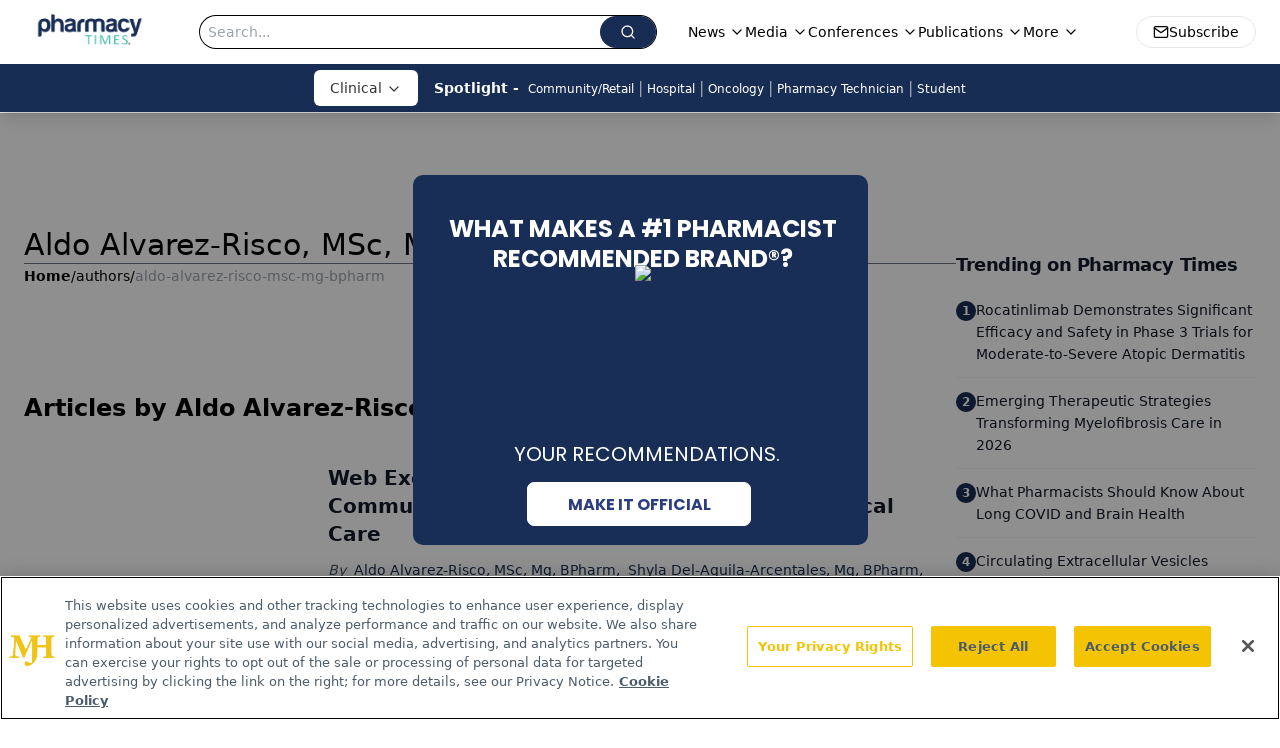

--- FILE ---
content_type: text/html; charset=utf-8
request_url: https://www.pharmacytimes.com/authors/aldo-alvarez-risco-msc-mg-bpharm
body_size: 27415
content:
<!DOCTYPE html><html lang="en"> <head><link rel="prefetch" href="/logo.webp"><link rel="preconnect" href="https://www.googletagmanager.com"><link rel="preconnect" href="https://cdn.segment.com"><link rel="preconnect" href="https://www.lightboxcdn.com"><link rel="preconnect" href="https://cdn.cookielaw.org"><link rel="preconnect" href="https://pub.doubleverify.com"><link rel="preconnect" href="https://www.googletagservices.com"><link rel="dns-prefetch" href="https://cdn.jsdelivr.net"><link rel="preconnect" href="https://res.lassomarketing.io"><link rel="icon" href="/favicon.svg" type="image/svg+xml"><link rel="icon" href="/favicon.ico" sizes="any"><link rel="apple-touch-icon" href="/apple-touch-icon.png"><meta charset="UTF-8"><meta name="viewport" content="width=device-width, initial-scale=1.0"><title>Aldo Alvarez-Risco, MSc, Mg, BPharm | Authors | Pharmacy Times </title><link rel="canonical" href="https://www.pharmacytimes.com/authors/aldo-alvarez-risco-msc-mg-bpharm"><meta name="description" content="Aldo Alvarez-Risco, MSc, Mg, BPharm | Authors | Pharmacy Times offers the latest news and insights for the pharmacy professional and solutions that impact the everyday practice of pharmacy."><meta name="robots" content="index, follow"><meta property="og:title" content="Aldo Alvarez-Risco, MSc, Mg, BPharm | Authors | Pharmacy Times "><meta property="og:type" content="website"><meta property="og:image" content="https://cdn.sanity.io/images/0vv8moc6/pharmacytimes/8caeef59f80cc65922c8d847c59531a6b81d5ca2-2551x901.png"><meta property="og:url" content="https://www.pharmacytimes.com/authors/aldo-alvarez-risco-msc-mg-bpharm"><meta property="og:image:url" content="https://cdn.sanity.io/images/0vv8moc6/pharmacytimes/8caeef59f80cc65922c8d847c59531a6b81d5ca2-2551x901.png"><meta property="og:image:width" content="1200"><meta property="og:image:height" content="630"><meta property="og:image:alt" content="Aldo Alvarez-Risco, MSc, Mg, BPharm | Authors | Pharmacy Times "><meta property="article:published_time" content="2026-01-24T01:12:59.488Z"><meta property="article:modified_time" content="2026-01-24T01:12:59.488Z"><meta name="twitter:site" content="@Pharmacy_Times"><meta name="twitter:title" content="Aldo Alvarez-Risco, MSc, Mg, BPharm | Authors | Pharmacy Times "><meta name="twitter:image" content="https://cdn.sanity.io/images/0vv8moc6/pharmacytimes/8caeef59f80cc65922c8d847c59531a6b81d5ca2-2551x901.png"><meta name="twitter:image:alt" content="Aldo Alvarez-Risco, MSc, Mg, BPharm | Authors | Pharmacy Times "><meta name="twitter:description" content="Aldo Alvarez-Risco, MSc, Mg, BPharm | Authors | Pharmacy Times offers the latest news and insights for the pharmacy professional and solutions that impact the everyday practice of pharmacy."><link rel="icon" href="/favicon.ico"><meta name="twitter:image" content="https://cdn.sanity.io/images/0vv8moc6/pharmacytimes/8caeef59f80cc65922c8d847c59531a6b81d5ca2-2551x901.png"><meta name="twitter:title" content="Aldo Alvarez-Risco, MSc, Mg, BPharm | Authors | Pharmacy Times "><meta name="twitter:description" content="Aldo Alvarez-Risco, MSc, Mg, BPharm | Authors | Pharmacy Times offers the latest news and insights for the pharmacy professional and solutions that impact the everyday practice of pharmacy."><script type="application/ld+json">{"@context":"https://schema.org","@type":"Organization","contactPoint":{"@type":"ContactPoint","availableLanguage":["English"]},"name":"Pharmacy Times – Pharmacy Practice News and Expert Insights","alternateName":"Pharmacy Times","description":"Pharmacy Times offers the latest news and insights for the pharmacy professional and solutions that impact the everyday practice of pharmacy.","email":"info@pharmacytimes.com","telephone":"609-716-7777","sameAs":["https://www.facebook.com/PharmacyTimes","https://twitter.com/pharmacy_times","https://www.linkedin.com/company/pharmacy-times","https://www.instagram.com/pharmacytimes/","/rss"],"address":{"@type":"PostalAddress","streetAddress":"259 Prospect Plains Rd, Bldg H","addressLocality":"Monroe","addressRegion":"New Jersey","postalCode":"08831","addressCountry":"United States of America"},"foundingDate":"1997-07-04","founder":{"@type":"Person","name":"MJH Life Sciences"},"employees":[{"@type":"Person","name":"Danielle Mantello"},{"@type":"Person","name":"Amelia Lucke"},{"@type":"Person","name":"Ryan DiPede"}]}</script><script async src="https://cdn.jsdelivr.net/npm/@segment/analytics-consent-wrapper-onetrust@latest/dist/umd/analytics-onetrust.umd.js"></script>
 <script>
  window.dataLayer = window.dataLayer || [];
  function gtag(){dataLayer.push(arguments);}
  gtag('set' , 'developer_id.dYWJhMj', true);
  gtag('consent', 'default', {
      ad_storage: 'denied',
      analytics_storage: 'denied',
      functionality_storage: 'denied',
      personalization_storage: 'denied',
      security_storage: 'granted',
      ad_user_data: 'denied',
      ad_personalization: 'denied',
      region: [
        'AT',
        'BE',
        'BG',
        'HR',
        'CY',
        'CZ',
        'DK',
        'EE',
        'FI',
        'FR',
        'DE',
        'EL',
        'HU',
        'IE',
        'IT',
        'LV',
        'LT',
        'LU',
        'MT',
        'NL',
        'PL',
        'PT',
        'RO',
        'SK',
        'SI',
        'ES',
        'SE',
        'GB',
        'US-CA',
      ],
    });
    gtag('consent', 'default', {
      ad_storage: 'granted',
      analytics_storage: 'granted',
      functionality_storage: 'granted',
      personalization_storage: 'granted',
      security_storage: 'granted',
      ad_user_data: 'granted',
      ad_personalization: 'granted',
    });
    </script>
    <script src="https://cdn.cookielaw.org/scripttemplates/otSDKStub.js" type="text/javascript" charset="UTF-8" data-domain-script="0196a5ad-2f61-7d1f-a342-6d8d97d8ec7a"></script>
    <script type="text/javascript">function OptanonWrapper() {}</script>
    <script async type="text/plain" class="optanon-category-C0001" src="https://www.lightboxcdn.com/static/lightbox_mjh.js"></script>
  <script async type="text/plain" class="optanon-category-C0004" src="https://res.lassomarketing.io/scripts/lasso-imp-id-min.js"></script> 
   <script async type="text/javascript">
      !function(){var analytics=window.analytics=window.analytics||[];if(!analytics.initialize)if(analytics.invoked)window.console&&console.error&&console.error("Segment snippet included twice.");else{analytics.invoked=!0;analytics.methods=["trackSubmit","trackClick","trackLink","trackForm","pageview","identify","reset","group","track","ready","alias","debug","page","once","off","on","addSourceMiddleware","addIntegrationMiddleware","setAnonymousId","addDestinationMiddleware"];analytics.factory=function(e){return function(){var t=Array.prototype.slice.call(arguments);t.unshift(e);analytics.push(t);return analytics}};for(var e=0;e<analytics.methods.length;e++){var key=analytics.methods[e];analytics[key]=analytics.factory(key)}analytics.load=function(key,e){var t=document.createElement("script");t.type="text/javascript";t.async=!0;t.src="https://cdn.segment.com/analytics.js/v1/" + key + "/analytics.min.js";var n=document.getElementsByTagName("script")[0];n.parentNode.insertBefore(t,n);analytics._loadOptions=e};analytics.SNIPPET_VERSION="4.13.1";
      //check lasso , if lassoImpID doesnt exist try again in 1.25 seconds
      function checkLasso() {
        if (typeof lassoImpID !== 'undefined') {
          window.LassoImpressionID = lassoImpID();
          withOneTrust(analytics).load('BBbKMoOjmhsxPnbd2nO6osz3zq67DzuN');
          analytics.page({
            'LassoImpressionID': window.LassoImpressionID
          });
        } else {
          setTimeout(checkLasso, 1000);
        }
      }
          checkLasso();
            }}();
    </script><script class="optanon-category-C0001" type="text/plain" async src="https://one.pharmacytimes.com/tagmanager/scripts/one.js"></script><script async type="text/javascript" src="https://one.pharmacytimes.com/tagmanager/scripts/one.js"></script><script type="text/javascript" src="https://www.googletagservices.com/tag/js/gpt.js"></script><script async src="https://pub.doubleverify.com/dvtag/20083417/DV1815449/pub.js"></script><script type="text/javascript">
            window.onDvtagReady = function (callback, timeout = 750) { 
            window.dvtag = window.dvtag || {} 
            dvtag.cmd = dvtag.cmd || [] 
            const opt = { callback, timeout, timestamp: new Date().getTime() } 
            dvtag.cmd.push(function () { dvtag.queueAdRequest(opt) }) 
            setTimeout(function () { 
            const cb = opt.callback 
            opt.callback = null 
            if (cb) cb() 
            }, timeout) 
            } 
     </script><script>(function(){const gtmID = "P76F6TS";

        (function (w, d, s, l, i) {
          w[l] = w[l] || [];
          w[l].push({ 'gtm.start': new Date().getTime(), event: 'gtm.js' });
          var f = d.getElementsByTagName(s)[0],
            j = d.createElement(s),
            dl = l != 'dataLayer' ? '&l=' + l : '';
          j.async = true;
          j.src = 'https://www.googletagmanager.com/gtm.js?id=' + i + dl;
          f.parentNode.insertBefore(j, f);
        })(window, document, 'script', 'dataLayer', 'GTM-' + gtmID);
      })();</script><!-- <ClientRouter  /> --><link rel="stylesheet" href="/_astro/_slug_.BH2HuGKS.css">
<style>:root{--primary-color: 219, 55%, 21%;--primary-color-dark: 219, 55%, 11%;--secondary-color: 0, 0%, 46%;--header-primary-color: 0, 0%, 100%;--header-primary-foreground: 0 0% 0%;--header-secondary-color: 219, 55%, 21%;--header-secondary-foreground: 0 0% 100%;--header-specialty-color: 0 0% 100%;--header-specialty-foreground: 0 0% 20%;--header-link-color: 0 0% 100%;--header-link-foreground: 0 0% 0%;--footer-primary-color: 219, 55%, 21%;--footer-primary-foreground: 0 0% 100%;--footer-secondary-color: 0, 0%, 40%;--footer-secondary-foreground: 0, 0%, 0%;--footer-menu-color: 219, 55%, 21%;--footer-menu-arrow-color: 0 0% 100%;--accent-color: 45 100% 50%;--warning-color: 6 80% 57%;--success-color: 126 43% 50%;--border-color: 220 13% 91%;--background-color: 0 0% 100%;--text-default-color: 0, 0%, 40%;--text-light-color: 0, 0%, 55%;--text-dark-color: 0 0% 7%;--link-color: 220 77% 67%;--link-hover-color: 220 77% 35%}
</style>
<link rel="stylesheet" href="/_astro/_slug_.C2gS2Nb1.css">
<style>.embla{overflow:hidden;height:100%;width:100%}.embla__container{display:flex;flex-direction:column;height:90%;padding:0 0 2%}.vjs-text-track-cue{font-size:1.5rem!important}.embla__slide{flex:0 0 100%;min-width:0;height:100%;display:flex;align-items:center;justify-content:center;margin:0 0 calc(15% / 9);opacity:.3;transform:scale(.95);transition:opacity .3s ease,transform .3s ease}.embla__slide.is-snapped{opacity:1;transform:scale(1);z-index:2}.embla__slide.is-in-view:not(.is-snapped){opacity:.6;transform:scale(.97)}.embla__slide:not(.is-snapped) .shorts-video-container:after{content:"";position:absolute;inset:0;background:linear-gradient(to bottom,#0000001a,#0000004d,#0000001a);pointer-events:none;z-index:1}.embla.is-wheel-scrolling{cursor:grabbing}.embla.is-wheel-scrolling .embla__slide{pointer-events:none}.shorts-item{height:100%;position:relative;display:flex;flex-direction:column;align-items:center;justify-content:center;padding:0}.shorts-video-container{position:relative;width:100%;height:100%;max-height:min(90vh,calc(100vw * 16 / 9));margin:0 auto;border-radius:12px}@supports (aspect-ratio: 9 / 16){.shorts-video-container{aspect-ratio:9 / 16;width:auto;height:100%}}@supports not (aspect-ratio: 9 / 16){.shorts-video-container{width:56.25vh;height:100%}}.shorts-video-wrapper{position:relative;width:100%;height:100%}.bg-shorts-container .video-js{width:100%!important;height:100%!important;-o-object-fit:cover;object-fit:cover;position:absolute;top:0;left:0}.bg-shorts-container .video-js video{width:100%!important;height:100%!important;-o-object-fit:cover;object-fit:cover;position:absolute;top:0;left:0}.bg-shorts-container{width:100%;height:100%;position:relative}@media (max-width: 768px){.shorts-video-container{max-width:90vw}@supports (aspect-ratio: 9 / 16){.shorts-video-container{height:100%;max-height:75vh}}}.shorts-navigation-btn{transition:all .2s ease-in-out}.shorts-navigation-btn:hover{transform:scale(1.1);background-color:#ffffff4d}.shorts-navigation-btn:active{transform:scale(.95)}@keyframes pulse{0%,to{opacity:1}50%{opacity:.5}}.loading-pulse{animation:pulse 2s cubic-bezier(.4,0,.6,1) infinite}.shorts-overlay{background:linear-gradient(to top,rgba(0,0,0,.8) 0%,rgba(0,0,0,.4) 50%,transparent 100%)}.shorts-navigation,.shorts-navigation button{z-index:9999!important;pointer-events:auto}@media (max-width: 768px){.shorts-navigation{right:8px}.shorts-navigation button{width:32px;height:32px}}
</style>
<link rel="stylesheet" href="/_astro/_slug_.DquC58Zs.css"><script type="module" src="/_astro/page.V2R8AmkL.js"></script></head> <body> <style>astro-island,astro-slot,astro-static-slot{display:contents}</style><script>(()=>{var e=async t=>{await(await t())()};(self.Astro||(self.Astro={})).load=e;window.dispatchEvent(new Event("astro:load"));})();</script><script>(()=>{var A=Object.defineProperty;var g=(i,o,a)=>o in i?A(i,o,{enumerable:!0,configurable:!0,writable:!0,value:a}):i[o]=a;var d=(i,o,a)=>g(i,typeof o!="symbol"?o+"":o,a);{let i={0:t=>m(t),1:t=>a(t),2:t=>new RegExp(t),3:t=>new Date(t),4:t=>new Map(a(t)),5:t=>new Set(a(t)),6:t=>BigInt(t),7:t=>new URL(t),8:t=>new Uint8Array(t),9:t=>new Uint16Array(t),10:t=>new Uint32Array(t),11:t=>1/0*t},o=t=>{let[l,e]=t;return l in i?i[l](e):void 0},a=t=>t.map(o),m=t=>typeof t!="object"||t===null?t:Object.fromEntries(Object.entries(t).map(([l,e])=>[l,o(e)]));class y extends HTMLElement{constructor(){super(...arguments);d(this,"Component");d(this,"hydrator");d(this,"hydrate",async()=>{var b;if(!this.hydrator||!this.isConnected)return;let e=(b=this.parentElement)==null?void 0:b.closest("astro-island[ssr]");if(e){e.addEventListener("astro:hydrate",this.hydrate,{once:!0});return}let c=this.querySelectorAll("astro-slot"),n={},h=this.querySelectorAll("template[data-astro-template]");for(let r of h){let s=r.closest(this.tagName);s!=null&&s.isSameNode(this)&&(n[r.getAttribute("data-astro-template")||"default"]=r.innerHTML,r.remove())}for(let r of c){let s=r.closest(this.tagName);s!=null&&s.isSameNode(this)&&(n[r.getAttribute("name")||"default"]=r.innerHTML)}let p;try{p=this.hasAttribute("props")?m(JSON.parse(this.getAttribute("props"))):{}}catch(r){let s=this.getAttribute("component-url")||"<unknown>",v=this.getAttribute("component-export");throw v&&(s+=` (export ${v})`),console.error(`[hydrate] Error parsing props for component ${s}`,this.getAttribute("props"),r),r}let u;await this.hydrator(this)(this.Component,p,n,{client:this.getAttribute("client")}),this.removeAttribute("ssr"),this.dispatchEvent(new CustomEvent("astro:hydrate"))});d(this,"unmount",()=>{this.isConnected||this.dispatchEvent(new CustomEvent("astro:unmount"))})}disconnectedCallback(){document.removeEventListener("astro:after-swap",this.unmount),document.addEventListener("astro:after-swap",this.unmount,{once:!0})}connectedCallback(){if(!this.hasAttribute("await-children")||document.readyState==="interactive"||document.readyState==="complete")this.childrenConnectedCallback();else{let e=()=>{document.removeEventListener("DOMContentLoaded",e),c.disconnect(),this.childrenConnectedCallback()},c=new MutationObserver(()=>{var n;((n=this.lastChild)==null?void 0:n.nodeType)===Node.COMMENT_NODE&&this.lastChild.nodeValue==="astro:end"&&(this.lastChild.remove(),e())});c.observe(this,{childList:!0}),document.addEventListener("DOMContentLoaded",e)}}async childrenConnectedCallback(){let e=this.getAttribute("before-hydration-url");e&&await import(e),this.start()}async start(){let e=JSON.parse(this.getAttribute("opts")),c=this.getAttribute("client");if(Astro[c]===void 0){window.addEventListener(`astro:${c}`,()=>this.start(),{once:!0});return}try{await Astro[c](async()=>{let n=this.getAttribute("renderer-url"),[h,{default:p}]=await Promise.all([import(this.getAttribute("component-url")),n?import(n):()=>()=>{}]),u=this.getAttribute("component-export")||"default";if(!u.includes("."))this.Component=h[u];else{this.Component=h;for(let f of u.split("."))this.Component=this.Component[f]}return this.hydrator=p,this.hydrate},e,this)}catch(n){console.error(`[astro-island] Error hydrating ${this.getAttribute("component-url")}`,n)}}attributeChangedCallback(){this.hydrate()}}d(y,"observedAttributes",["props"]),customElements.get("astro-island")||customElements.define("astro-island",y)}})();</script><astro-island uid="Z2kB1nT" prefix="r7" component-url="/_astro/atoms.AjYMpEYN.js" component-export="SanityClient" renderer-url="/_astro/client.4AZqD4Tw.js" props="{&quot;config&quot;:[0,{&quot;dataset&quot;:[0,&quot;pharmacytimes&quot;],&quot;projectId&quot;:[0,&quot;0vv8moc6&quot;],&quot;useCdn&quot;:[0,true],&quot;token&quot;:[0,&quot;skIjFEmlzBmyZpjK8Zc1FQwpwi0Bv3wVI0WhSPJfe5wEiXkmkb3Rq7h5T1WLyvXaJAhM7sOBa2vXBRGxShTPYsvCpTSYuIFBEZnhapLqKMkXyRyxCYjZQYbPv4Zbdn7UMjfKcTbCwat1s1GKaDhqbiwIffPYLGtrK4hT6V3Xq32NfzOzScjn&quot;]}]}" ssr client="load" opts="{&quot;name&quot;:&quot;SanityClient&quot;,&quot;value&quot;:true}"></astro-island>  <!-- <VisualEditing enabled={visualEditingEnabled} zIndex={1000} /> --> <script>(()=>{var e=async t=>{await(await t())()};(self.Astro||(self.Astro={})).only=e;window.dispatchEvent(new Event("astro:only"));})();</script><astro-island uid="Z2gka7N" component-url="/_astro/index.pcpf0Ekw.js" component-export="default" renderer-url="/_astro/client.4AZqD4Tw.js" props="{&quot;settings&quot;:[0,{&quot;siteConfig&quot;:[0,{&quot;sanityClientConfig&quot;:[0,{&quot;dataset&quot;:[0,&quot;pharmacytimes&quot;],&quot;projectId&quot;:[0,&quot;0vv8moc6&quot;],&quot;useCdn&quot;:[0,true],&quot;token&quot;:[0,&quot;skIjFEmlzBmyZpjK8Zc1FQwpwi0Bv3wVI0WhSPJfe5wEiXkmkb3Rq7h5T1WLyvXaJAhM7sOBa2vXBRGxShTPYsvCpTSYuIFBEZnhapLqKMkXyRyxCYjZQYbPv4Zbdn7UMjfKcTbCwat1s1GKaDhqbiwIffPYLGtrK4hT6V3Xq32NfzOzScjn&quot;]}],&quot;gtmID&quot;:[0,&quot;P76F6TS&quot;],&quot;title&quot;:[0,&quot;Pharmacy Times&quot;],&quot;liveDomain&quot;:[0,&quot;www.pharmacytimes.com&quot;],&quot;logo&quot;:[0,&quot;/logo.webp&quot;],&quot;white_logo&quot;:[0,&quot;/logo-white.webp&quot;],&quot;megaMenuTaxName&quot;:[0,&quot;clinical&quot;],&quot;twitter&quot;:[0,&quot;@Pharmacy_Times&quot;],&quot;onejs&quot;:[0,&quot;https://one.pharmacytimes.com/tagmanager/scripts/one.js&quot;],&quot;oneTrustId&quot;:[0,&quot;0196a5ad-2f61-7d1f-a342-6d8d97d8ec7a&quot;],&quot;customSpecialtyText&quot;:[0,&quot;Clinical&quot;],&quot;sharingImageUrl&quot;:[0,&quot;https://cdn.sanity.io/images/0vv8moc6/pharmacytimes/8caeef59f80cc65922c8d847c59531a6b81d5ca2-2551x901.png&quot;],&quot;subscribe&quot;:[0,{&quot;href&quot;:[0,&quot;/newsletter&quot;],&quot;text&quot;:[0,&quot;Stay informed on drug updates, treatment guidelines, and pharmacy practice trends—subscribe to Pharmacy Times for weekly clinical insights.&quot;]}],&quot;subFooterLinks&quot;:[1,[[0,{&quot;url&quot;:[0,&quot;/&quot;],&quot;title&quot;:[0,&quot;Home&quot;]}],[0,{&quot;url&quot;:[0,&quot;/about-us&quot;],&quot;title&quot;:[0,&quot;About Us&quot;]}],[0,{&quot;url&quot;:[0,&quot;/news&quot;],&quot;title&quot;:[0,&quot;News&quot;]}],[0,{&quot;url&quot;:[0,&quot;/contact-us&quot;],&quot;title&quot;:[0,&quot;Contact Us&quot;]}]]],&quot;showSocialIcons&quot;:[0,true]}],&quot;styleConfig&quot;:[0,{&quot;navigation&quot;:[0,5],&quot;footer&quot;:[0,1],&quot;featureDeck&quot;:[0,1],&quot;featureSlider&quot;:[0,1],&quot;logoSize&quot;:[0,&quot;large&quot;]}],&quot;adConfig&quot;:[0,{&quot;networkID&quot;:[0,&quot;4688&quot;],&quot;adUnit&quot;:[0,&quot;pharmacytimes.com&quot;]}],&quot;pageConfig&quot;:[0,{&quot;publicationName&quot;:[0,&quot;pharmacytimes&quot;],&quot;publicationUrl&quot;:[0,&quot;publications&quot;],&quot;authorUrl&quot;:[0,&quot;authors&quot;]}],&quot;sanityConfig&quot;:[0,{&quot;taxonomy&quot;:[0,{&quot;fda&quot;:[0,&quot;c21b76f2-a771-4934-8589-f0079fbc0b3c&quot;],&quot;news&quot;:[0,&quot;22ae1dfc-fac7-4981-9e43-7b24b99ad58b&quot;],&quot;conference&quot;:[0,&quot;8c0f975a-744d-4e41-8da9-9202efcd7fbd&quot;],&quot;clinical&quot;:[0,&quot;6bb79de0-f42d-4751-a666-1cd764ba7aec&quot;]}],&quot;docGroup&quot;:[0,{&quot;conference&quot;:[0,&quot;8916946a-8168-471b-a158-b72e272ed8a7&quot;],&quot;podcasts&quot;:[0,&quot;d428a048-6c8e-4b21-98d3-d6660c7a7b00&quot;]}],&quot;contentCategory&quot;:[0,{&quot;articles&quot;:[0,&quot;1cae69fc-8508-4dff-abb2-4a1c712b92cb&quot;],&quot;videos&quot;:[0,&quot;932f4bb1-ac25-46e8-aaf9-670b260f0d58&quot;],&quot;podcasts&quot;:[0,&quot;d428a048-6c8e-4b21-98d3-d6660c7a7b00&quot;]}]}],&quot;customPageTypes&quot;:[1,[]],&quot;gateEnabled&quot;:[0,&quot;modal&quot;],&quot;sMaxAge&quot;:[0,300],&quot;staleWhileRevalidate&quot;:[0,329],&quot;allowedDomains&quot;:[1,[[0,&quot;ce.dvm360.com&quot;],[0,&quot;www.pharmacytimes.org&quot;],[0,&quot;www.gotoper.com&quot;]]],&quot;siteColors&quot;:[0,{&quot;from&quot;:[0,&quot;#9b9b9b&quot;],&quot;to&quot;:[0,&quot;#8b0502&quot;]}],&quot;partnerBrandsLogos&quot;:[1,[[0,{&quot;id&quot;:[0,0],&quot;src&quot;:[0,&quot;/PartnerLogos/PT-Logo-White.png&quot;],&quot;alt&quot;:[0,&quot;Pharmacy Times&quot;],&quot;link&quot;:[0,&quot;https://www.pharmacytimes.com/&quot;],&quot;isMain&quot;:[0,true]}],[0,{&quot;id&quot;:[0,1],&quot;src&quot;:[0,&quot;/PartnerLogos/contemporaryClinic_logo_inverted.png&quot;],&quot;alt&quot;:[0,&quot;Contemporary Clinic&quot;],&quot;link&quot;:[0,&quot;https://www.contemporaryclinic.com/&quot;],&quot;isMain&quot;:[0,false]}],[0,{&quot;id&quot;:[0,2],&quot;src&quot;:[0,&quot;/PartnerLogos/OTCGuide-Logo-2024-KO.png&quot;],&quot;alt&quot;:[0,&quot;OTC Guide&quot;],&quot;link&quot;:[0,&quot;/otcguide&quot;],&quot;isMain&quot;:[0,false]}],[0,{&quot;id&quot;:[0,3],&quot;src&quot;:[0,&quot;/PartnerLogos/PT-Logo-White.png&quot;],&quot;alt&quot;:[0,&quot;Pharmacy Times&quot;],&quot;link&quot;:[0,&quot;https://www.pharmacytimes.com/&quot;],&quot;isMain&quot;:[0,false]}],[0,{&quot;id&quot;:[0,4],&quot;src&quot;:[0,&quot;/PartnerLogos/pharmacist_moms_white.webp&quot;],&quot;alt&quot;:[0,&quot;Pharmacist Mom&#39;s Group&quot;],&quot;link&quot;:[0,&quot;https://www.pharmacistmomsgroup.com/&quot;],&quot;isMain&quot;:[0,false]}],[0,{&quot;id&quot;:[0,5],&quot;src&quot;:[0,&quot;/PartnerLogos/PTCE_Logo_KO.png&quot;],&quot;alt&quot;:[0,&quot;Pharmacist Mom&#39;s Group&quot;],&quot;link&quot;:[0,&quot;https://www.pharmacytimes.org/&quot;],&quot;isMain&quot;:[0,false]}]]]}],&quot;targeting&quot;:[0,{&quot;content_placement&quot;:[1,[[0,&quot;&quot;]]],&quot;document_url&quot;:[1,[[0,&quot;authors/aldo-alvarez-risco-msc-mg-bpharm&quot;]]],&quot;hostname&quot;:[0,&quot;www.pharmacytimes.com&quot;],&quot;adLayer&quot;:[0,{&quot;adSlotSelection&quot;:[1,[]]}]}],&quot;gateData&quot;:[0,{}]}" ssr client="only" opts="{&quot;name&quot;:&quot;ADWelcome&quot;,&quot;value&quot;:true}"></astro-island> <astro-island uid="7DVeh" prefix="r21" component-url="/_astro/ADFloatingFooter.DKdHSh-p.js" component-export="default" renderer-url="/_astro/client.4AZqD4Tw.js" props="{&quot;networkID&quot;:[0,&quot;4688&quot;],&quot;adUnit&quot;:[0,&quot;pharmacytimes.com&quot;],&quot;targeting&quot;:[0,{&quot;content_placement&quot;:[1,[[0,&quot;&quot;]]],&quot;document_url&quot;:[1,[[0,&quot;authors/aldo-alvarez-risco-msc-mg-bpharm&quot;]]],&quot;hostname&quot;:[0,&quot;www.pharmacytimes.com&quot;],&quot;adLayer&quot;:[0,{&quot;adSlotSelection&quot;:[1,[]]}]}]}" ssr client="load" opts="{&quot;name&quot;:&quot;ADFloatingFooter&quot;,&quot;value&quot;:true}"></astro-island>      <astro-island uid="ZNCvCP" prefix="r22" component-url="/_astro/ui.BzJQBORN.js" component-export="N5" renderer-url="/_astro/client.4AZqD4Tw.js" props="{&quot;data&quot;:[0,{&quot;logoImage&quot;:[0,&quot;/logo.webp&quot;],&quot;mainLinks&quot;:[1,[[0,{&quot;_createdAt&quot;:[0,&quot;2020-09-25T14:25:55Z&quot;],&quot;_id&quot;:[0,&quot;8c3e98f1-8fb3-4d05-b966-81b8be85a867&quot;],&quot;_rev&quot;:[0,&quot;o4MFtqvc3K70xy6NCxkYwx&quot;],&quot;_type&quot;:[0,&quot;mainNavigation&quot;],&quot;_updatedAt&quot;:[0,&quot;2020-09-25T14:25:55Z&quot;],&quot;is_active&quot;:[0,true],&quot;name&quot;:[0,&quot;News&quot;],&quot;navParent&quot;:[0,null],&quot;sortOrder&quot;:[0,1],&quot;subQuery&quot;:[1,[[0,{&quot;_createdAt&quot;:[0,&quot;2020-09-25T14:28:54Z&quot;],&quot;_id&quot;:[0,&quot;6a94e626-f888-4e44-a3e9-491661d65790&quot;],&quot;_rev&quot;:[0,&quot;QBekhRsYI5f8wVHFvfDGWC&quot;],&quot;_type&quot;:[0,&quot;mainNavigation&quot;],&quot;_updatedAt&quot;:[0,&quot;2020-09-25T14:29:17Z&quot;],&quot;children&quot;:[1,[]],&quot;is_active&quot;:[0,true],&quot;name&quot;:[0,&quot;All News&quot;],&quot;navParent&quot;:[0,{&quot;_ref&quot;:[0,&quot;8c3e98f1-8fb3-4d05-b966-81b8be85a867&quot;],&quot;_type&quot;:[0,&quot;reference&quot;]}],&quot;url&quot;:[0,&quot;/news&quot;]}],[0,{&quot;_createdAt&quot;:[0,&quot;2024-05-08T12:57:43Z&quot;],&quot;_id&quot;:[0,&quot;a01a1c6b-0e47-4220-a1f4-61bffea7cdf0&quot;],&quot;_rev&quot;:[0,&quot;5y7swPKAcYPWMoG0mvN476&quot;],&quot;_type&quot;:[0,&quot;mainNavigation&quot;],&quot;_updatedAt&quot;:[0,&quot;2024-08-08T14:49:00Z&quot;],&quot;children&quot;:[1,[]],&quot;is_active&quot;:[0,true],&quot;name&quot;:[0,&quot;FDA Updates&quot;],&quot;navParent&quot;:[0,{&quot;_ref&quot;:[0,&quot;8c3e98f1-8fb3-4d05-b966-81b8be85a867&quot;],&quot;_type&quot;:[0,&quot;reference&quot;]}],&quot;url&quot;:[0,&quot;/fdaupdates&quot;]}],[0,{&quot;_createdAt&quot;:[0,&quot;2020-09-25T14:29:23Z&quot;],&quot;_id&quot;:[0,&quot;a984ddd3-6b7b-4616-8bc9-9870471bb2e7&quot;],&quot;_rev&quot;:[0,&quot;QBekhRsYI5f8wVHFvfDHze&quot;],&quot;_type&quot;:[0,&quot;mainNavigation&quot;],&quot;_updatedAt&quot;:[0,&quot;2020-09-25T14:29:37Z&quot;],&quot;children&quot;:[1,[]],&quot;is_active&quot;:[0,true],&quot;name&quot;:[0,&quot;Press Releases&quot;],&quot;navParent&quot;:[0,{&quot;_ref&quot;:[0,&quot;8c3e98f1-8fb3-4d05-b966-81b8be85a867&quot;],&quot;_type&quot;:[0,&quot;reference&quot;]}],&quot;url&quot;:[0,&quot;/press-releases&quot;]}]]]}],[0,{&quot;_createdAt&quot;:[0,&quot;2020-09-25T14:26:05Z&quot;],&quot;_id&quot;:[0,&quot;31c3d44a-9534-4156-a28d-d36aa41630a2&quot;],&quot;_rev&quot;:[0,&quot;r9ppiKe87HdyAOPa9ZlCct&quot;],&quot;_type&quot;:[0,&quot;mainNavigation&quot;],&quot;_updatedAt&quot;:[0,&quot;2020-09-25T14:26:05Z&quot;],&quot;is_active&quot;:[0,true],&quot;name&quot;:[0,&quot;Media&quot;],&quot;navParent&quot;:[0,null],&quot;sortOrder&quot;:[0,2],&quot;subQuery&quot;:[1,[[0,{&quot;_createdAt&quot;:[0,&quot;2020-09-25T14:30:02Z&quot;],&quot;_id&quot;:[0,&quot;4509deb2-b6d1-4eb9-a5cf-94b0c34188d0&quot;],&quot;_rev&quot;:[0,&quot;IOmy6vfNC1J4CKO4aObHDY&quot;],&quot;_type&quot;:[0,&quot;mainNavigation&quot;],&quot;_updatedAt&quot;:[0,&quot;2020-10-22T17:12:37Z&quot;],&quot;children&quot;:[1,[]],&quot;is_active&quot;:[0,true],&quot;name&quot;:[0,&quot;All Videos&quot;],&quot;navParent&quot;:[0,{&quot;_ref&quot;:[0,&quot;31c3d44a-9534-4156-a28d-d36aa41630a2&quot;],&quot;_type&quot;:[0,&quot;reference&quot;]}],&quot;url&quot;:[0,&quot;/videos&quot;]}],[0,{&quot;_createdAt&quot;:[0,&quot;2020-09-25T14:32:36Z&quot;],&quot;_id&quot;:[0,&quot;36cad84b-c503-4aae-b64e-a2654e586355&quot;],&quot;_rev&quot;:[0,&quot;OvafEwFn7CSsZ4RXCUv2TP&quot;],&quot;_type&quot;:[0,&quot;mainNavigation&quot;],&quot;_updatedAt&quot;:[0,&quot;2020-09-25T14:32:43Z&quot;],&quot;children&quot;:[1,[]],&quot;is_active&quot;:[0,true],&quot;name&quot;:[0,&quot;Digital Detail&quot;],&quot;navParent&quot;:[0,{&quot;_ref&quot;:[0,&quot;31c3d44a-9534-4156-a28d-d36aa41630a2&quot;],&quot;_type&quot;:[0,&quot;reference&quot;]}],&quot;url&quot;:[0,&quot;/digital-detail&quot;]}],[0,{&quot;_createdAt&quot;:[0,&quot;2020-09-25T14:30:13Z&quot;],&quot;_id&quot;:[0,&quot;592377f5-523f-41d7-88fd-68803bdb2783&quot;],&quot;_rev&quot;:[0,&quot;lTJVXtrul13IG7kGPwdLOD&quot;],&quot;_type&quot;:[0,&quot;mainNavigation&quot;],&quot;_updatedAt&quot;:[0,&quot;2020-09-25T14:30:23Z&quot;],&quot;children&quot;:[1,[]],&quot;is_active&quot;:[0,true],&quot;name&quot;:[0,&quot;Independent Corner&quot;],&quot;navParent&quot;:[0,{&quot;_ref&quot;:[0,&quot;31c3d44a-9534-4156-a28d-d36aa41630a2&quot;],&quot;_type&quot;:[0,&quot;reference&quot;]}],&quot;url&quot;:[0,&quot;/independent-corner&quot;]}],[0,{&quot;_createdAt&quot;:[0,&quot;2020-09-25T14:30:25Z&quot;],&quot;_id&quot;:[0,&quot;eb279267-a774-4ffd-a5cf-1d2893e002b6&quot;],&quot;_rev&quot;:[0,&quot;QBekhRsYI5f8wVHFvfDJfI&quot;],&quot;_type&quot;:[0,&quot;mainNavigation&quot;],&quot;_updatedAt&quot;:[0,&quot;2020-09-25T14:30:32Z&quot;],&quot;children&quot;:[1,[]],&quot;is_active&quot;:[0,true],&quot;name&quot;:[0,&quot;Insights&quot;],&quot;navParent&quot;:[0,{&quot;_ref&quot;:[0,&quot;31c3d44a-9534-4156-a28d-d36aa41630a2&quot;],&quot;_type&quot;:[0,&quot;reference&quot;]}],&quot;url&quot;:[0,&quot;/insights&quot;]}],[0,{&quot;_createdAt&quot;:[0,&quot;2020-09-25T14:30:55Z&quot;],&quot;_id&quot;:[0,&quot;a86f7ad3-551e-49e8-81ea-dfaac355247d&quot;],&quot;_rev&quot;:[0,&quot;QBekhRsYI5f8wVHFvfDLX8&quot;],&quot;_type&quot;:[0,&quot;mainNavigation&quot;],&quot;_updatedAt&quot;:[0,&quot;2020-09-25T14:31:03Z&quot;],&quot;children&quot;:[1,[]],&quot;is_active&quot;:[0,true],&quot;name&quot;:[0,&quot;Interviews&quot;],&quot;navParent&quot;:[0,{&quot;_ref&quot;:[0,&quot;31c3d44a-9534-4156-a28d-d36aa41630a2&quot;],&quot;_type&quot;:[0,&quot;reference&quot;]}],&quot;url&quot;:[0,&quot;/interviews&quot;]}],[0,{&quot;_createdAt&quot;:[0,&quot;2024-09-17T17:57:50Z&quot;],&quot;_id&quot;:[0,&quot;0a9e242a-421f-4acc-87d1-191a8739f965&quot;],&quot;_rev&quot;:[0,&quot;jvX45fVrMTONcXvY2EwyBw&quot;],&quot;_type&quot;:[0,&quot;mainNavigation&quot;],&quot;_updatedAt&quot;:[0,&quot;2024-10-17T17:24:09Z&quot;],&quot;children&quot;:[1,[]],&quot;is_active&quot;:[0,true],&quot;name&quot;:[0,&quot;MEDcast&quot;],&quot;navParent&quot;:[0,{&quot;_ref&quot;:[0,&quot;31c3d44a-9534-4156-a28d-d36aa41630a2&quot;],&quot;_type&quot;:[0,&quot;reference&quot;]}],&quot;url&quot;:[0,&quot;/medcast&quot;]}],[0,{&quot;_createdAt&quot;:[0,&quot;2021-04-05T13:33:18Z&quot;],&quot;_id&quot;:[0,&quot;45d63437-ea50-4ac1-9bef-09bc28af2f6a&quot;],&quot;_rev&quot;:[0,&quot;e5INua7F75bGPNB5Rc7wE4&quot;],&quot;_type&quot;:[0,&quot;mainNavigation&quot;],&quot;_updatedAt&quot;:[0,&quot;2021-07-29T14:53:56Z&quot;],&quot;blank&quot;:[0,true],&quot;children&quot;:[1,[]],&quot;is_active&quot;:[0,true],&quot;name&quot;:[0,&quot;Medical World News&quot;],&quot;navParent&quot;:[0,{&quot;_ref&quot;:[0,&quot;31c3d44a-9534-4156-a28d-d36aa41630a2&quot;],&quot;_type&quot;:[0,&quot;reference&quot;]}],&quot;url&quot;:[0,&quot;https://www.medicalworldnews.com/&quot;]}],[0,{&quot;_createdAt&quot;:[0,&quot;2021-03-24T14:51:58Z&quot;],&quot;_id&quot;:[0,&quot;6ed533e9-cadb-4abc-9792-826ed8a4966f&quot;],&quot;_rev&quot;:[0,&quot;tJcEDrtpKrli7JiPONVdjx&quot;],&quot;_type&quot;:[0,&quot;mainNavigation&quot;],&quot;_updatedAt&quot;:[0,&quot;2021-03-24T14:51:58Z&quot;],&quot;children&quot;:[1,[]],&quot;is_active&quot;:[0,true],&quot;name&quot;:[0,&quot;Microsites&quot;],&quot;navParent&quot;:[0,{&quot;_ref&quot;:[0,&quot;31c3d44a-9534-4156-a28d-d36aa41630a2&quot;],&quot;_type&quot;:[0,&quot;reference&quot;]}],&quot;url&quot;:[0,&quot;/custom-email&quot;]}],[0,{&quot;_createdAt&quot;:[0,&quot;2020-09-25T14:31:06Z&quot;],&quot;_id&quot;:[0,&quot;aa846a85-6012-4413-aa2d-ac59f21ad799&quot;],&quot;_rev&quot;:[0,&quot;QBekhRsYI5f8wVHFvfDNCm&quot;],&quot;_type&quot;:[0,&quot;mainNavigation&quot;],&quot;_updatedAt&quot;:[0,&quot;2020-09-25T14:31:14Z&quot;],&quot;children&quot;:[1,[]],&quot;is_active&quot;:[0,true],&quot;name&quot;:[0,&quot;Peer Exchange&quot;],&quot;navParent&quot;:[0,{&quot;_ref&quot;:[0,&quot;31c3d44a-9534-4156-a28d-d36aa41630a2&quot;],&quot;_type&quot;:[0,&quot;reference&quot;]}],&quot;url&quot;:[0,&quot;/peer-exchange&quot;]}],[0,{&quot;_createdAt&quot;:[0,&quot;2020-09-25T14:31:25Z&quot;],&quot;_id&quot;:[0,&quot;2b94a315-1adc-41de-acaf-def8ade2dba6&quot;],&quot;_rev&quot;:[0,&quot;QBekhRsYI5f8wVHFvfDNpO&quot;],&quot;_type&quot;:[0,&quot;mainNavigation&quot;],&quot;_updatedAt&quot;:[0,&quot;2020-09-25T14:31:33Z&quot;],&quot;children&quot;:[1,[]],&quot;is_active&quot;:[0,true],&quot;name&quot;:[0,&quot;Perfect Consult&quot;],&quot;navParent&quot;:[0,{&quot;_ref&quot;:[0,&quot;31c3d44a-9534-4156-a28d-d36aa41630a2&quot;],&quot;_type&quot;:[0,&quot;reference&quot;]}],&quot;url&quot;:[0,&quot;/perfect-consult&quot;]}],[0,{&quot;_createdAt&quot;:[0,&quot;2020-10-14T12:32:05Z&quot;],&quot;_id&quot;:[0,&quot;c3a56412-1e75-4caa-98a1-04a642a73f04&quot;],&quot;_rev&quot;:[0,&quot;ncrXTe99pb7NYh0Vu6wJmZ&quot;],&quot;_type&quot;:[0,&quot;mainNavigation&quot;],&quot;_updatedAt&quot;:[0,&quot;2020-10-14T12:32:13Z&quot;],&quot;children&quot;:[1,[]],&quot;is_active&quot;:[0,true],&quot;name&quot;:[0,&quot;Podcasts&quot;],&quot;navParent&quot;:[0,{&quot;_ref&quot;:[0,&quot;31c3d44a-9534-4156-a28d-d36aa41630a2&quot;],&quot;_type&quot;:[0,&quot;reference&quot;]}],&quot;url&quot;:[0,&quot;/podcasts&quot;]}],[0,{&quot;_createdAt&quot;:[0,&quot;2020-09-25T14:31:36Z&quot;],&quot;_id&quot;:[0,&quot;e9cb4b9a-3620-4000-8d41-5a34b8831807&quot;],&quot;_rev&quot;:[0,&quot;mZf5QJmRJesBNiDOYeVavQ&quot;],&quot;_type&quot;:[0,&quot;mainNavigation&quot;],&quot;_updatedAt&quot;:[0,&quot;2020-09-25T14:31:55Z&quot;],&quot;children&quot;:[1,[]],&quot;is_active&quot;:[0,true],&quot;name&quot;:[0,&quot;Practice Pearls&quot;],&quot;navParent&quot;:[0,{&quot;_ref&quot;:[0,&quot;31c3d44a-9534-4156-a28d-d36aa41630a2&quot;],&quot;_type&quot;:[0,&quot;reference&quot;]}],&quot;url&quot;:[0,&quot;/practice-pearls&quot;]}],[0,{&quot;_createdAt&quot;:[0,&quot;2021-05-03T19:28:03Z&quot;],&quot;_id&quot;:[0,&quot;2ced64e4-8cb3-4f2e-83fd-c647d1faa31d&quot;],&quot;_rev&quot;:[0,&quot;wyNtuZotY1QmDJCqZSFHoB&quot;],&quot;_type&quot;:[0,&quot;mainNavigation&quot;],&quot;_updatedAt&quot;:[0,&quot;2021-05-03T19:28:03Z&quot;],&quot;children&quot;:[1,[]],&quot;is_active&quot;:[0,true],&quot;name&quot;:[0,&quot;Sponsored Webcast&quot;],&quot;navParent&quot;:[0,{&quot;_ref&quot;:[0,&quot;31c3d44a-9534-4156-a28d-d36aa41630a2&quot;],&quot;_type&quot;:[0,&quot;reference&quot;]}],&quot;url&quot;:[0,&quot;/sponsored-webcast&quot;]}],[0,{&quot;_createdAt&quot;:[0,&quot;2020-09-25T14:28:49Z&quot;],&quot;_id&quot;:[0,&quot;678d0648-5a90-4470-9591-cd96cbadaad1&quot;],&quot;_rev&quot;:[0,&quot;v6HU5n1NVtDjcGwSQURfNY&quot;],&quot;_type&quot;:[0,&quot;mainNavigation&quot;],&quot;_updatedAt&quot;:[0,&quot;2020-11-09T16:56:30Z&quot;],&quot;children&quot;:[1,[]],&quot;is_active&quot;:[0,true],&quot;name&quot;:[0,&quot;Student Voices&quot;],&quot;navParent&quot;:[0,{&quot;_ref&quot;:[0,&quot;31c3d44a-9534-4156-a28d-d36aa41630a2&quot;],&quot;_type&quot;:[0,&quot;reference&quot;]}],&quot;url&quot;:[0,&quot;/student-voices&quot;]}],[0,{&quot;_createdAt&quot;:[0,&quot;2020-11-30T20:15:44Z&quot;],&quot;_id&quot;:[0,&quot;5be1684e-ed28-40c4-9eae-cbbd47a4796d&quot;],&quot;_rev&quot;:[0,&quot;wjBMO4gmzHGziSIOXdAQ9X&quot;],&quot;_type&quot;:[0,&quot;mainNavigation&quot;],&quot;_updatedAt&quot;:[0,&quot;2020-11-30T20:15:44Z&quot;],&quot;children&quot;:[1,[]],&quot;is_active&quot;:[0,true],&quot;name&quot;:[0,&quot;Webinars/Webcasts&quot;],&quot;navParent&quot;:[0,{&quot;_ref&quot;:[0,&quot;31c3d44a-9534-4156-a28d-d36aa41630a2&quot;],&quot;_type&quot;:[0,&quot;reference&quot;]}],&quot;url&quot;:[0,&quot;/webinars-webcasts&quot;]}]]]}],[0,{&quot;_createdAt&quot;:[0,&quot;2020-09-25T14:26:19Z&quot;],&quot;_id&quot;:[0,&quot;727f04c4-665d-4b09-bce6-14fb9991deb2&quot;],&quot;_rev&quot;:[0,&quot;r9ppiKe87HdyAOPa9ZlCzp&quot;],&quot;_type&quot;:[0,&quot;mainNavigation&quot;],&quot;_updatedAt&quot;:[0,&quot;2020-09-25T14:26:19Z&quot;],&quot;is_active&quot;:[0,true],&quot;name&quot;:[0,&quot;Conferences&quot;],&quot;navParent&quot;:[0,null],&quot;sortOrder&quot;:[0,3],&quot;subQuery&quot;:[1,[[0,{&quot;_createdAt&quot;:[0,&quot;2020-09-25T14:32:51Z&quot;],&quot;_id&quot;:[0,&quot;9fe9aa57-1557-41ae-8e25-5eb2fd9fcbbd&quot;],&quot;_rev&quot;:[0,&quot;OvafEwFn7CSsZ4RXCUv2ii&quot;],&quot;_type&quot;:[0,&quot;mainNavigation&quot;],&quot;_updatedAt&quot;:[0,&quot;2020-09-25T14:33:07Z&quot;],&quot;children&quot;:[1,[]],&quot;is_active&quot;:[0,true],&quot;name&quot;:[0,&quot;Conference Coverage&quot;],&quot;navParent&quot;:[0,{&quot;_ref&quot;:[0,&quot;727f04c4-665d-4b09-bce6-14fb9991deb2&quot;],&quot;_type&quot;:[0,&quot;reference&quot;]}],&quot;url&quot;:[0,&quot;/latest-conference&quot;]}],[0,{&quot;_createdAt&quot;:[0,&quot;2020-09-25T14:33:16Z&quot;],&quot;_id&quot;:[0,&quot;d1911025-1aea-4f3f-97a2-da73cd42e8ad&quot;],&quot;_rev&quot;:[0,&quot;c96gwAfrXHf8NzXlyaVaJQ&quot;],&quot;_type&quot;:[0,&quot;mainNavigation&quot;],&quot;_updatedAt&quot;:[0,&quot;2020-09-25T14:33:27Z&quot;],&quot;children&quot;:[1,[]],&quot;is_active&quot;:[0,true],&quot;name&quot;:[0,&quot;Conference Listing&quot;],&quot;navParent&quot;:[0,{&quot;_ref&quot;:[0,&quot;727f04c4-665d-4b09-bce6-14fb9991deb2&quot;],&quot;_type&quot;:[0,&quot;reference&quot;]}],&quot;url&quot;:[0,&quot;/conference&quot;]}]]]}],[0,{&quot;_createdAt&quot;:[0,&quot;2020-09-25T14:26:29Z&quot;],&quot;_id&quot;:[0,&quot;fe0116cc-017a-4f5b-9fab-eb3892756c37&quot;],&quot;_rev&quot;:[0,&quot;y8Hxe6D66r7MMxSfsUPTCx&quot;],&quot;_type&quot;:[0,&quot;mainNavigation&quot;],&quot;_updatedAt&quot;:[0,&quot;2023-04-18T19:31:43Z&quot;],&quot;is_active&quot;:[0,true],&quot;name&quot;:[0,&quot;Publications&quot;],&quot;navParent&quot;:[0,null],&quot;sortOrder&quot;:[0,4],&quot;subQuery&quot;:[1,[[0,{&quot;_createdAt&quot;:[0,&quot;2024-01-17T15:21:14Z&quot;],&quot;_id&quot;:[0,&quot;9482213d-b928-4b5b-ae8f-44fad06b450e&quot;],&quot;_rev&quot;:[0,&quot;7qeFKv67V7UXtPEzbhlNtE&quot;],&quot;_type&quot;:[0,&quot;mainNavigation&quot;],&quot;_updatedAt&quot;:[0,&quot;2024-01-17T15:22:01Z&quot;],&quot;children&quot;:[1,[]],&quot;is_active&quot;:[0,true],&quot;name&quot;:[0,&quot;Pharmacy Times&quot;],&quot;navParent&quot;:[0,{&quot;_ref&quot;:[0,&quot;fe0116cc-017a-4f5b-9fab-eb3892756c37&quot;],&quot;_type&quot;:[0,&quot;reference&quot;]}],&quot;sortOrder&quot;:[0,1],&quot;url&quot;:[0,&quot;/publications/issue&quot;]}],[0,{&quot;_createdAt&quot;:[0,&quot;2024-01-17T15:22:09Z&quot;],&quot;_id&quot;:[0,&quot;855fa268-2f24-43d8-9731-81871585b15a&quot;],&quot;_rev&quot;:[0,&quot;VeNKqGNmt13PzvGhqZBcHc&quot;],&quot;_type&quot;:[0,&quot;mainNavigation&quot;],&quot;_updatedAt&quot;:[0,&quot;2024-01-17T15:22:20Z&quot;],&quot;children&quot;:[1,[]],&quot;is_active&quot;:[0,true],&quot;name&quot;:[0,&quot;Pharmacy Practice in Focus: Oncology&quot;],&quot;navParent&quot;:[0,{&quot;_ref&quot;:[0,&quot;fe0116cc-017a-4f5b-9fab-eb3892756c37&quot;],&quot;_type&quot;:[0,&quot;reference&quot;]}],&quot;sortOrder&quot;:[0,2],&quot;url&quot;:[0,&quot;/publications/directions-in-pharmacy&quot;]}],[0,{&quot;_createdAt&quot;:[0,&quot;2024-01-17T15:22:26Z&quot;],&quot;_id&quot;:[0,&quot;c3118dcd-e93b-489f-ba67-e0d37032efb4&quot;],&quot;_rev&quot;:[0,&quot;VeNKqGNmt13PzvGhqZBh7M&quot;],&quot;_type&quot;:[0,&quot;mainNavigation&quot;],&quot;_updatedAt&quot;:[0,&quot;2024-01-17T15:22:44Z&quot;],&quot;children&quot;:[1,[]],&quot;is_active&quot;:[0,true],&quot;name&quot;:[0,&quot;Pharmacy Practice in Focus: Health Systems&quot;],&quot;navParent&quot;:[0,{&quot;_ref&quot;:[0,&quot;fe0116cc-017a-4f5b-9fab-eb3892756c37&quot;],&quot;_type&quot;:[0,&quot;reference&quot;]}],&quot;sortOrder&quot;:[0,3],&quot;url&quot;:[0,&quot;/publications/health-system-edition&quot;]}],[0,{&quot;_createdAt&quot;:[0,&quot;2024-01-17T15:22:54Z&quot;],&quot;_id&quot;:[0,&quot;f5e016d4-aa1f-4696-8e96-eb165cfd08d9&quot;],&quot;_rev&quot;:[0,&quot;7qeFKv67V7UXtPEzbhlQ2H&quot;],&quot;_type&quot;:[0,&quot;mainNavigation&quot;],&quot;_updatedAt&quot;:[0,&quot;2024-01-17T15:23:04Z&quot;],&quot;children&quot;:[1,[]],&quot;is_active&quot;:[0,true],&quot;name&quot;:[0,&quot;Pharmacy Careers&quot;],&quot;navParent&quot;:[0,{&quot;_ref&quot;:[0,&quot;fe0116cc-017a-4f5b-9fab-eb3892756c37&quot;],&quot;_type&quot;:[0,&quot;reference&quot;]}],&quot;sortOrder&quot;:[0,4],&quot;url&quot;:[0,&quot;/publications/career&quot;]}],[0,{&quot;_createdAt&quot;:[0,&quot;2023-04-18T19:21:31Z&quot;],&quot;_id&quot;:[0,&quot;525df3fd-145c-4c42-b217-f4de4af9fd0c&quot;],&quot;_rev&quot;:[0,&quot;VeNKqGNmt13PzvGhqZBlX2&quot;],&quot;_type&quot;:[0,&quot;mainNavigation&quot;],&quot;_updatedAt&quot;:[0,&quot;2024-01-17T15:23:21Z&quot;],&quot;children&quot;:[1,[]],&quot;is_active&quot;:[0,true],&quot;name&quot;:[0,&quot;All Publications&quot;],&quot;navParent&quot;:[0,{&quot;_ref&quot;:[0,&quot;fe0116cc-017a-4f5b-9fab-eb3892756c37&quot;],&quot;_type&quot;:[0,&quot;reference&quot;]}],&quot;sortOrder&quot;:[0,5],&quot;url&quot;:[0,&quot;/publications&quot;]}],[0,{&quot;_createdAt&quot;:[0,&quot;2024-02-01T20:45:01Z&quot;],&quot;_id&quot;:[0,&quot;cf892157-68c9-479f-82e1-efff5eafdaca&quot;],&quot;_rev&quot;:[0,&quot;MkmgsAGxwT6Nx7jjObi9K2&quot;],&quot;_type&quot;:[0,&quot;mainNavigation&quot;],&quot;_updatedAt&quot;:[0,&quot;2024-02-01T20:45:18Z&quot;],&quot;children&quot;:[1,[]],&quot;is_active&quot;:[0,true],&quot;name&quot;:[0,&quot;About the Publications&quot;],&quot;navParent&quot;:[0,{&quot;_ref&quot;:[0,&quot;fe0116cc-017a-4f5b-9fab-eb3892756c37&quot;],&quot;_type&quot;:[0,&quot;reference&quot;]}],&quot;sortOrder&quot;:[0,6],&quot;url&quot;:[0,&quot;/about-the-publications&quot;]}],[0,{&quot;_createdAt&quot;:[0,&quot;2023-04-18T18:32:32Z&quot;],&quot;_id&quot;:[0,&quot;d0436cf9-d1e5-43cf-a628-e34a45ce2206&quot;],&quot;_rev&quot;:[0,&quot;ZLvKaZvfbZlWBlGcoqlpGL&quot;],&quot;_type&quot;:[0,&quot;mainNavigation&quot;],&quot;_updatedAt&quot;:[0,&quot;2024-01-17T15:23:26Z&quot;],&quot;children&quot;:[1,[]],&quot;is_active&quot;:[0,true],&quot;name&quot;:[0,&quot;Author Submission&quot;],&quot;navParent&quot;:[0,{&quot;_ref&quot;:[0,&quot;fe0116cc-017a-4f5b-9fab-eb3892756c37&quot;],&quot;_type&quot;:[0,&quot;reference&quot;]}],&quot;sortOrder&quot;:[0,7],&quot;url&quot;:[0,&quot;/author-submission &quot;]}],[0,{&quot;_createdAt&quot;:[0,&quot;2024-03-12T15:09:04Z&quot;],&quot;_id&quot;:[0,&quot;b64f1569-da44-4c57-872d-a77d5fdd2724&quot;],&quot;_rev&quot;:[0,&quot;S3LRHyHcDcuOljHCBVZjQA&quot;],&quot;_type&quot;:[0,&quot;mainNavigation&quot;],&quot;_updatedAt&quot;:[0,&quot;2025-04-29T14:34:10Z&quot;],&quot;blank&quot;:[0,true],&quot;children&quot;:[1,[]],&quot;is_active&quot;:[0,true],&quot;name&quot;:[0,&quot;Submit to Pharmacy Practice in Focus: Oncology&quot;],&quot;navParent&quot;:[0,{&quot;_ref&quot;:[0,&quot;fe0116cc-017a-4f5b-9fab-eb3892756c37&quot;],&quot;_type&quot;:[0,&quot;reference&quot;]}],&quot;sortOrder&quot;:[0,8],&quot;url&quot;:[0,&quot;https://pharmacypracticeinfocus.scholasticahq.com/for-authors&quot;]}],[0,{&quot;_createdAt&quot;:[0,&quot;2025-04-29T14:43:01Z&quot;],&quot;_id&quot;:[0,&quot;a92ee84e-9077-436b-b128-8ad4db62758b&quot;],&quot;_rev&quot;:[0,&quot;YEeVJZ7CPuP4bbUKQkoTkY&quot;],&quot;_type&quot;:[0,&quot;mainNavigation&quot;],&quot;_updatedAt&quot;:[0,&quot;2025-04-29T14:43:16Z&quot;],&quot;blank&quot;:[0,true],&quot;children&quot;:[1,[]],&quot;is_active&quot;:[0,true],&quot;name&quot;:[0,&quot;Submit to Pharmacy Practice in Focus: Health Systems&quot;],&quot;navParent&quot;:[0,{&quot;_ref&quot;:[0,&quot;fe0116cc-017a-4f5b-9fab-eb3892756c37&quot;],&quot;_type&quot;:[0,&quot;reference&quot;]}],&quot;sortOrder&quot;:[0,9],&quot;url&quot;:[0,&quot;https://pharmacypracticeinfocushs.scholasticahq.com/for-authors&quot;]}],[0,{&quot;_createdAt&quot;:[0,&quot;2024-03-12T15:10:02Z&quot;],&quot;_id&quot;:[0,&quot;4c1afc36-d6ed-4762-a5d1-2995fda6a7a8&quot;],&quot;_rev&quot;:[0,&quot;YEeVJZ7CPuP4bbUKQklWNW&quot;],&quot;_type&quot;:[0,&quot;mainNavigation&quot;],&quot;_updatedAt&quot;:[0,&quot;2025-04-29T14:34:58Z&quot;],&quot;blank&quot;:[0,true],&quot;children&quot;:[1,[]],&quot;is_active&quot;:[0,true],&quot;name&quot;:[0,&quot;Become a Peer Reviewer&quot;],&quot;navParent&quot;:[0,{&quot;_ref&quot;:[0,&quot;fe0116cc-017a-4f5b-9fab-eb3892756c37&quot;],&quot;_type&quot;:[0,&quot;reference&quot;]}],&quot;sortOrder&quot;:[0,10],&quot;url&quot;:[0,&quot;https://one.pharmacytimes.com/for-authors/become-a-peer-reviewer/ &quot;]}],[0,{&quot;_createdAt&quot;:[0,&quot;2024-12-20T20:38:26Z&quot;],&quot;_id&quot;:[0,&quot;14ec48a0-f66e-4aef-951b-6b9ad8d7dcb7&quot;],&quot;_rev&quot;:[0,&quot;YEeVJZ7CPuP4bbUKQkleHa&quot;],&quot;_type&quot;:[0,&quot;mainNavigation&quot;],&quot;_updatedAt&quot;:[0,&quot;2025-04-29T14:35:13Z&quot;],&quot;blank&quot;:[0,false],&quot;children&quot;:[1,[]],&quot;is_active&quot;:[0,true],&quot;name&quot;:[0,&quot;Supplements &amp; Featured Publications&quot;],&quot;navParent&quot;:[0,{&quot;_ref&quot;:[0,&quot;fe0116cc-017a-4f5b-9fab-eb3892756c37&quot;],&quot;_type&quot;:[0,&quot;reference&quot;]}],&quot;sortOrder&quot;:[0,11],&quot;url&quot;:[0,&quot;/publications/supplements&quot;]}]]]}],[0,{&quot;_createdAt&quot;:[0,&quot;2020-09-25T14:27:47Z&quot;],&quot;_id&quot;:[0,&quot;83ff4e79-ea49-4188-9863-c3d171f4d9fc&quot;],&quot;_rev&quot;:[0,&quot;S26N4ZhVQdDWCAz7wancjE&quot;],&quot;_type&quot;:[0,&quot;mainNavigation&quot;],&quot;_updatedAt&quot;:[0,&quot;2023-02-09T20:16:54Z&quot;],&quot;is_active&quot;:[0,true],&quot;name&quot;:[0,&quot;Events&quot;],&quot;navParent&quot;:[0,null],&quot;sortOrder&quot;:[0,6],&quot;subQuery&quot;:[1,[[0,{&quot;_createdAt&quot;:[0,&quot;2021-02-01T20:00:00Z&quot;],&quot;_id&quot;:[0,&quot;a3e5b34c-8843-4452-a1f7-a2e9499217fe&quot;],&quot;_rev&quot;:[0,&quot;G53J3NGOlxf3IY2EUgZHLP&quot;],&quot;_type&quot;:[0,&quot;mainNavigation&quot;],&quot;_updatedAt&quot;:[0,&quot;2021-02-01T20:00:13Z&quot;],&quot;children&quot;:[1,[]],&quot;is_active&quot;:[0,true],&quot;name&quot;:[0,&quot;Upcoming Events&quot;],&quot;navParent&quot;:[0,{&quot;_ref&quot;:[0,&quot;83ff4e79-ea49-4188-9863-c3d171f4d9fc&quot;],&quot;_type&quot;:[0,&quot;reference&quot;]}],&quot;url&quot;:[0,&quot;/events&quot;]}],[0,{&quot;_createdAt&quot;:[0,&quot;2020-09-25T14:32:00Z&quot;],&quot;_id&quot;:[0,&quot;f51bf603-aff0-40a1-80ca-eaba4a050f0a&quot;],&quot;_rev&quot;:[0,&quot;CI7Vz2c5BWnYVx9Kt1K1Vq&quot;],&quot;_type&quot;:[0,&quot;mainNavigation&quot;],&quot;_updatedAt&quot;:[0,&quot;2021-02-01T20:00:24Z&quot;],&quot;children&quot;:[1,[]],&quot;is_active&quot;:[0,true],&quot;name&quot;:[0,&quot;Upcoming Webinars&quot;],&quot;navParent&quot;:[0,{&quot;_ref&quot;:[0,&quot;83ff4e79-ea49-4188-9863-c3d171f4d9fc&quot;],&quot;_type&quot;:[0,&quot;reference&quot;]}],&quot;url&quot;:[0,&quot;/webinars&quot;]}]]],&quot;url&quot;:[0,&quot;/events&quot;]}],[0,{&quot;_createdAt&quot;:[0,&quot;2020-09-25T14:27:03Z&quot;],&quot;_id&quot;:[0,&quot;b3e56cda-22fe-42aa-860a-41ca65a1127c&quot;],&quot;_rev&quot;:[0,&quot;V06bsD4sX3T8NTHrBHNgV2&quot;],&quot;_type&quot;:[0,&quot;mainNavigation&quot;],&quot;_updatedAt&quot;:[0,&quot;2024-08-27T15:31:39Z&quot;],&quot;blank&quot;:[0,true],&quot;is_active&quot;:[0,true],&quot;name&quot;:[0,&quot;CE&quot;],&quot;navParent&quot;:[0,null],&quot;sortOrder&quot;:[0,7],&quot;subQuery&quot;:[1,[]],&quot;url&quot;:[0,&quot;https://www.pharmacytimes.org/&quot;]}],[0,{&quot;_createdAt&quot;:[0,&quot;2020-09-25T14:26:38Z&quot;],&quot;_id&quot;:[0,&quot;f9baee4e-219b-4ccc-9750-4deb4e37d366&quot;],&quot;_rev&quot;:[0,&quot;ycnEFlmTUqrxW08Rgxwqig&quot;],&quot;_type&quot;:[0,&quot;mainNavigation&quot;],&quot;_updatedAt&quot;:[0,&quot;2023-02-09T20:17:43Z&quot;],&quot;is_active&quot;:[0,true],&quot;name&quot;:[0,&quot;Resources&quot;],&quot;navParent&quot;:[0,null],&quot;sortOrder&quot;:[0,8],&quot;subQuery&quot;:[1,[[0,{&quot;_createdAt&quot;:[0,&quot;2023-11-06T20:19:18Z&quot;],&quot;_id&quot;:[0,&quot;6ea5fd86-f4bb-4a80-ad44-b59709c19f22&quot;],&quot;_rev&quot;:[0,&quot;G3ZemtRvF6zF0prm4WRYPN&quot;],&quot;_type&quot;:[0,&quot;mainNavigation&quot;],&quot;_updatedAt&quot;:[0,&quot;2023-11-28T18:59:16Z&quot;],&quot;children&quot;:[1,[]],&quot;is_active&quot;:[0,true],&quot;name&quot;:[0,&quot;Clinical Forum&quot;],&quot;navParent&quot;:[0,{&quot;_ref&quot;:[0,&quot;f9baee4e-219b-4ccc-9750-4deb4e37d366&quot;],&quot;_type&quot;:[0,&quot;reference&quot;]}],&quot;sortOrder&quot;:[0,1],&quot;url&quot;:[0,&quot;/clinical-forum-series?page=1&quot;]}],[0,{&quot;_createdAt&quot;:[0,&quot;2025-09-29T17:52:58Z&quot;],&quot;_id&quot;:[0,&quot;e73bd961-3901-41d7-8942-15425e5a2792&quot;],&quot;_rev&quot;:[0,&quot;UIzBTmPAVbl8XyiDAbluF4&quot;],&quot;_type&quot;:[0,&quot;mainNavigation&quot;],&quot;_updatedAt&quot;:[0,&quot;2025-09-29T17:53:23Z&quot;],&quot;children&quot;:[1,[]],&quot;is_active&quot;:[0,true],&quot;name&quot;:[0,&quot;American Pharmacists Month&quot;],&quot;navParent&quot;:[0,{&quot;_ref&quot;:[0,&quot;f9baee4e-219b-4ccc-9750-4deb4e37d366&quot;],&quot;_type&quot;:[0,&quot;reference&quot;]}],&quot;url&quot;:[0,&quot;/american-pharmacists-month&quot;]}],[0,{&quot;_createdAt&quot;:[0,&quot;2020-09-25T14:27:44Z&quot;],&quot;_id&quot;:[0,&quot;6baac564-013f-471d-a82f-fbad7625a75e&quot;],&quot;_rev&quot;:[0,&quot;mZf5QJmRJesBNiDOYeVNZQ&quot;],&quot;_type&quot;:[0,&quot;mainNavigation&quot;],&quot;_updatedAt&quot;:[0,&quot;2020-09-25T14:28:01Z&quot;],&quot;children&quot;:[1,[]],&quot;is_active&quot;:[0,true],&quot;name&quot;:[0,&quot;Educated Patient&quot;],&quot;navParent&quot;:[0,{&quot;_ref&quot;:[0,&quot;f9baee4e-219b-4ccc-9750-4deb4e37d366&quot;],&quot;_type&quot;:[0,&quot;reference&quot;]}],&quot;url&quot;:[0,&quot;/educated-patient&quot;]}],[0,{&quot;_createdAt&quot;:[0,&quot;2022-02-17T22:04:19Z&quot;],&quot;_id&quot;:[0,&quot;6f07cbc3-73cf-402b-b3c2-42fa7c7757b1&quot;],&quot;_rev&quot;:[0,&quot;15FC5R2EsnUeiJPz7aELtO&quot;],&quot;_type&quot;:[0,&quot;mainNavigation&quot;],&quot;_updatedAt&quot;:[0,&quot;2022-02-17T22:05:51Z&quot;],&quot;children&quot;:[1,[]],&quot;is_active&quot;:[0,true],&quot;name&quot;:[0,&quot;Information for the Pharmacist&quot;],&quot;navParent&quot;:[0,{&quot;_ref&quot;:[0,&quot;f9baee4e-219b-4ccc-9750-4deb4e37d366&quot;],&quot;_type&quot;:[0,&quot;reference&quot;]}],&quot;url&quot;:[0,&quot;/information-for-the-pharmacist&quot;]}],[0,{&quot;_createdAt&quot;:[0,&quot;2021-01-14T22:03:00Z&quot;],&quot;_id&quot;:[0,&quot;2c944164-ea55-4e63-9477-b97ac2f66ab0&quot;],&quot;_rev&quot;:[0,&quot;XnDze16yhASIlPLEJCEoh5&quot;],&quot;_type&quot;:[0,&quot;mainNavigation&quot;],&quot;_updatedAt&quot;:[0,&quot;2021-01-14T22:03:00Z&quot;],&quot;children&quot;:[1,[]],&quot;is_active&quot;:[0,true],&quot;name&quot;:[0,&quot;Interactive Tools&quot;],&quot;navParent&quot;:[0,{&quot;_ref&quot;:[0,&quot;f9baee4e-219b-4ccc-9750-4deb4e37d366&quot;],&quot;_type&quot;:[0,&quot;reference&quot;]}],&quot;url&quot;:[0,&quot;/interactive-tools&quot;]}],[0,{&quot;_createdAt&quot;:[0,&quot;2021-02-14T20:16:48Z&quot;],&quot;_id&quot;:[0,&quot;deced158-d49b-49f2-9e22-5745cfb88d3c&quot;],&quot;_rev&quot;:[0,&quot;QOv13rEkO7c5b7NprzkJ2x&quot;],&quot;_type&quot;:[0,&quot;mainNavigation&quot;],&quot;_updatedAt&quot;:[0,&quot;2021-02-14T20:16:48Z&quot;],&quot;children&quot;:[1,[]],&quot;is_active&quot;:[0,true],&quot;name&quot;:[0,&quot;Partners&quot;],&quot;navParent&quot;:[0,{&quot;_ref&quot;:[0,&quot;f9baee4e-219b-4ccc-9750-4deb4e37d366&quot;],&quot;_type&quot;:[0,&quot;reference&quot;]}],&quot;url&quot;:[0,&quot;/sap-partner&quot;]}],[0,{&quot;_createdAt&quot;:[0,&quot;2025-10-01T15:12:16Z&quot;],&quot;_id&quot;:[0,&quot;7f8f7560-3c22-40cf-8ebf-84843704d9d7&quot;],&quot;_rev&quot;:[0,&quot;CyPycqJUJHqqULKBCNRzku&quot;],&quot;_type&quot;:[0,&quot;mainNavigation&quot;],&quot;_updatedAt&quot;:[0,&quot;2025-10-01T15:12:30Z&quot;],&quot;children&quot;:[1,[]],&quot;is_active&quot;:[0,true],&quot;name&quot;:[0,&quot;Pharmacy Times Oncology Pulse Point: Pharmacist Insights&quot;],&quot;navParent&quot;:[0,{&quot;_ref&quot;:[0,&quot;f9baee4e-219b-4ccc-9750-4deb4e37d366&quot;],&quot;_type&quot;:[0,&quot;reference&quot;]}],&quot;url&quot;:[0,&quot;/pharmacy-times-oncology-pulse-point-pharmacist-insights&quot;]}],[0,{&quot;_createdAt&quot;:[0,&quot;2021-02-02T16:23:32Z&quot;],&quot;_id&quot;:[0,&quot;d407fad2-04c0-47cc-a7da-f894ef4eab7d&quot;],&quot;_rev&quot;:[0,&quot;4qCr8EV3FQmLe8E7m0WSCa&quot;],&quot;_type&quot;:[0,&quot;mainNavigation&quot;],&quot;_updatedAt&quot;:[0,&quot;2021-02-02T16:23:38Z&quot;],&quot;children&quot;:[1,[]],&quot;is_active&quot;:[0,true],&quot;name&quot;:[0,&quot;Sponsored&quot;],&quot;navParent&quot;:[0,{&quot;_ref&quot;:[0,&quot;f9baee4e-219b-4ccc-9750-4deb4e37d366&quot;],&quot;_type&quot;:[0,&quot;reference&quot;]}],&quot;url&quot;:[0,&quot;/sponsored&quot;]}],[0,{&quot;_createdAt&quot;:[0,&quot;2021-07-14T19:19:34Z&quot;],&quot;_id&quot;:[0,&quot;b5f5678a-b3d4-420d-8417-eb4d9001a7f4&quot;],&quot;_rev&quot;:[0,&quot;kdnKWqL6Pywzmd6VigwVGD&quot;],&quot;_type&quot;:[0,&quot;mainNavigation&quot;],&quot;_updatedAt&quot;:[0,&quot;2021-07-14T19:19:34Z&quot;],&quot;children&quot;:[1,[]],&quot;is_active&quot;:[0,true],&quot;name&quot;:[0,&quot;Whiteboards&quot;],&quot;navParent&quot;:[0,{&quot;_ref&quot;:[0,&quot;f9baee4e-219b-4ccc-9750-4deb4e37d366&quot;],&quot;_type&quot;:[0,&quot;reference&quot;]}],&quot;url&quot;:[0,&quot;/whiteboards&quot;]}]]]}],[0,{&quot;_createdAt&quot;:[0,&quot;2020-10-26T15:30:10Z&quot;],&quot;_id&quot;:[0,&quot;22f7f0c1-887d-4857-b11d-134e18cae178&quot;],&quot;_rev&quot;:[0,&quot;nB34Z12SX34C16YyoEnK1D&quot;],&quot;_system&quot;:[0,{&quot;base&quot;:[0,{&quot;id&quot;:[0,&quot;22f7f0c1-887d-4857-b11d-134e18cae178&quot;],&quot;rev&quot;:[0,&quot;L3boCkkiM9On4ApfxJB592&quot;]}]}],&quot;_type&quot;:[0,&quot;mainNavigation&quot;],&quot;_updatedAt&quot;:[0,&quot;2025-09-18T18:48:34Z&quot;],&quot;blank&quot;:[0,true],&quot;is_active&quot;:[0,true],&quot;name&quot;:[0,&quot;Subscribe&quot;],&quot;navParent&quot;:[0,null],&quot;needSegmentSupport&quot;:[0,true],&quot;sortOrder&quot;:[0,9],&quot;subQuery&quot;:[1,[]],&quot;url&quot;:[0,&quot;https://one.pharmacytimes.com/subscribe/&quot;]}]]],&quot;secondaryLinks&quot;:[1,[[0,{&quot;_id&quot;:[0,&quot;_usp-800&quot;],&quot;children&quot;:[1,[]],&quot;identifier&quot;:[0,&quot;503b-compounding-pharmacy&quot;],&quot;name&quot;:[0,&quot;503B Compounding Pharmacy&quot;],&quot;parentIdentifier&quot;:[0,&quot;clinical&quot;],&quot;sortOrder&quot;:[0,null]}],[0,{&quot;_id&quot;:[0,&quot;_adhd&quot;],&quot;children&quot;:[1,[]],&quot;identifier&quot;:[0,&quot;adhd&quot;],&quot;name&quot;:[0,&quot;ADHD&quot;],&quot;parentIdentifier&quot;:[0,&quot;clinical&quot;],&quot;sortOrder&quot;:[0,null]}],[0,{&quot;_id&quot;:[0,&quot;_allergy&quot;],&quot;children&quot;:[1,[]],&quot;identifier&quot;:[0,&quot;allergy&quot;],&quot;name&quot;:[0,&quot;Allergy&quot;],&quot;parentIdentifier&quot;:[0,&quot;clinical&quot;],&quot;sortOrder&quot;:[0,null]}],[0,{&quot;_id&quot;:[0,&quot;b9bb501e-7360-4bcc-82d0-8d86dafd9acb&quot;],&quot;children&quot;:[1,[]],&quot;identifier&quot;:[0,&quot;alzheimer-disease&quot;],&quot;name&quot;:[0,&quot;Alzheimer Disease&quot;],&quot;parentIdentifier&quot;:[0,&quot;clinical&quot;],&quot;sortOrder&quot;:[0,null]}],[0,{&quot;_id&quot;:[0,&quot;ca19f4e7-d45c-42a2-8b40-340c12a2d9e8&quot;],&quot;children&quot;:[1,[]],&quot;identifier&quot;:[0,&quot;anxiety&quot;],&quot;name&quot;:[0,&quot;Anxiety&quot;],&quot;parentIdentifier&quot;:[0,&quot;clinical&quot;],&quot;sortOrder&quot;:[0,null]}],[0,{&quot;_id&quot;:[0,&quot;_asthma&quot;],&quot;children&quot;:[1,[]],&quot;identifier&quot;:[0,&quot;asthma&quot;],&quot;name&quot;:[0,&quot;Asthma&quot;],&quot;parentIdentifier&quot;:[0,&quot;clinical&quot;],&quot;sortOrder&quot;:[0,null]}],[0,{&quot;_id&quot;:[0,&quot;dfbec7cd-0cd7-4a65-b19d-2911fb179741&quot;],&quot;children&quot;:[1,[]],&quot;identifier&quot;:[0,&quot;atopicdermatitis&quot;],&quot;name&quot;:[0,&quot;Atopic Dermatitis&quot;],&quot;parentIdentifier&quot;:[0,&quot;clinical&quot;],&quot;sortOrder&quot;:[0,null]}],[0,{&quot;_id&quot;:[0,&quot;_biosimilars&quot;],&quot;children&quot;:[1,[]],&quot;identifier&quot;:[0,&quot;biosimilars&quot;],&quot;name&quot;:[0,&quot;Biosimilars&quot;],&quot;parentIdentifier&quot;:[0,&quot;clinical&quot;],&quot;sortOrder&quot;:[0,null]}],[0,{&quot;_id&quot;:[0,&quot;c8e142b3-96c2-4c57-9706-2efa437916a5&quot;],&quot;children&quot;:[1,[]],&quot;identifier&quot;:[0,&quot;bipolardisorder&quot;],&quot;name&quot;:[0,&quot;Bipolar Disorder&quot;],&quot;parentIdentifier&quot;:[0,&quot;clinical&quot;],&quot;sortOrder&quot;:[0,null]}],[0,{&quot;_id&quot;:[0,&quot;_brainhealth&quot;],&quot;children&quot;:[1,[]],&quot;identifier&quot;:[0,&quot;brainhealth&quot;],&quot;name&quot;:[0,&quot;Brain Health&quot;],&quot;parentIdentifier&quot;:[0,&quot;clinical&quot;],&quot;sortOrder&quot;:[0,null]}],[0,{&quot;_id&quot;:[0,&quot;_breast-cancer&quot;],&quot;children&quot;:[1,[]],&quot;identifier&quot;:[0,&quot;breast-cancer&quot;],&quot;name&quot;:[0,&quot;Breast Cancer&quot;],&quot;parentIdentifier&quot;:[0,&quot;clinical&quot;],&quot;sortOrder&quot;:[0,null]}],[0,{&quot;_id&quot;:[0,&quot;8ecd0c1b-b11b-4c26-b5a3-28b1aa77e695&quot;],&quot;children&quot;:[1,[]],&quot;identifier&quot;:[0,&quot;c-difficile&quot;],&quot;name&quot;:[0,&quot;C. difficile&quot;],&quot;parentIdentifier&quot;:[0,&quot;clinical&quot;],&quot;sortOrder&quot;:[0,null]}],[0,{&quot;_id&quot;:[0,&quot;_copd&quot;],&quot;children&quot;:[1,[]],&quot;identifier&quot;:[0,&quot;copd&quot;],&quot;name&quot;:[0,&quot;COPD&quot;],&quot;parentIdentifier&quot;:[0,&quot;clinical&quot;],&quot;sortOrder&quot;:[0,null]}],[0,{&quot;_id&quot;:[0,&quot;_coronavirus&quot;],&quot;children&quot;:[1,[]],&quot;identifier&quot;:[0,&quot;coronavirus&quot;],&quot;name&quot;:[0,&quot;COVID-19&quot;],&quot;parentIdentifier&quot;:[0,&quot;clinical&quot;],&quot;sortOrder&quot;:[0,null]}],[0,{&quot;_id&quot;:[0,&quot;_cardiovascular-health&quot;],&quot;children&quot;:[1,[]],&quot;identifier&quot;:[0,&quot;cardiovascular-health&quot;],&quot;name&quot;:[0,&quot;Cardiovascular Health&quot;],&quot;parentIdentifier&quot;:[0,&quot;clinical&quot;],&quot;sortOrder&quot;:[0,null]}],[0,{&quot;_id&quot;:[0,&quot;c40d6556-23aa-4322-8834-5deca62cc7b6&quot;],&quot;children&quot;:[1,[]],&quot;identifier&quot;:[0,&quot;cervical-cancer&quot;],&quot;name&quot;:[0,&quot;Cervical Cancer&quot;],&quot;parentIdentifier&quot;:[0,&quot;clinical&quot;],&quot;sortOrder&quot;:[0,null]}],[0,{&quot;_id&quot;:[0,&quot;117e0779-115c-498f-b983-d05fdf6b27c0&quot;],&quot;children&quot;:[1,[]],&quot;identifier&quot;:[0,&quot;cholangiocarcinoma&quot;],&quot;name&quot;:[0,&quot;Cholangiocarcinoma&quot;],&quot;parentIdentifier&quot;:[0,&quot;clinical&quot;],&quot;sortOrder&quot;:[0,null]}],[0,{&quot;_id&quot;:[0,&quot;a168e84f-3f8c-470c-9015-0248e8d6bbd5&quot;],&quot;children&quot;:[1,[]],&quot;identifier&quot;:[0,&quot;cholesterol&quot;],&quot;name&quot;:[0,&quot;Cholesterol&quot;],&quot;parentIdentifier&quot;:[0,&quot;clinical&quot;],&quot;sortOrder&quot;:[0,null]}],[0,{&quot;_id&quot;:[0,&quot;_chronic-kidney-disease&quot;],&quot;children&quot;:[1,[]],&quot;identifier&quot;:[0,&quot;chronic-kidney-disease&quot;],&quot;name&quot;:[0,&quot;Chronic Kidney Disease&quot;],&quot;parentIdentifier&quot;:[0,&quot;clinical&quot;],&quot;sortOrder&quot;:[0,null]}],[0,{&quot;_id&quot;:[0,&quot;ea3ff31e-6b7f-40a8-b758-9438722c9928&quot;],&quot;children&quot;:[1,[]],&quot;identifier&quot;:[0,&quot;chronic-lymphocytic-leukemia&quot;],&quot;name&quot;:[0,&quot;Chronic Lymphocytic Leukemia&quot;],&quot;parentIdentifier&quot;:[0,&quot;clinical&quot;],&quot;sortOrder&quot;:[0,null]}],[0,{&quot;_id&quot;:[0,&quot;64df6b48-a2ec-4363-9fe6-b47e3f6c5e09&quot;],&quot;children&quot;:[1,[]],&quot;identifier&quot;:[0,&quot;classicalhematology&quot;],&quot;name&quot;:[0,&quot;Classical Hematology&quot;],&quot;parentIdentifier&quot;:[0,&quot;clinical&quot;],&quot;sortOrder&quot;:[0,null]}],[0,{&quot;_id&quot;:[0,&quot;e1d6d422-56b8-4088-9a38-2c9456f9f6b5&quot;],&quot;children&quot;:[1,[]],&quot;identifier&quot;:[0,&quot;colorectal-cancer&quot;],&quot;name&quot;:[0,&quot;Colorectal Cancer&quot;],&quot;parentIdentifier&quot;:[0,&quot;clinical&quot;],&quot;sortOrder&quot;:[0,null]}],[0,{&quot;_id&quot;:[0,&quot;04700281-b3b0-4d14-b6d6-86a2b0455321&quot;],&quot;children&quot;:[1,[]],&quot;identifier&quot;:[0,&quot;continuous-glucose-monitoring&quot;],&quot;name&quot;:[0,&quot;Continuous Glucose Monitoring&quot;],&quot;parentIdentifier&quot;:[0,&quot;clinical&quot;],&quot;sortOrder&quot;:[0,null]}],[0,{&quot;_id&quot;:[0,&quot;_cough-cold&quot;],&quot;children&quot;:[1,[]],&quot;identifier&quot;:[0,&quot;cough-cold&quot;],&quot;name&quot;:[0,&quot;Cough and Cold &quot;],&quot;parentIdentifier&quot;:[0,&quot;clinical&quot;],&quot;sortOrder&quot;:[0,null]}],[0,{&quot;_id&quot;:[0,&quot;e5a5617f-fd83-47ee-bb2a-5af905e987b4&quot;],&quot;children&quot;:[1,[]],&quot;identifier&quot;:[0,&quot;depression&quot;],&quot;name&quot;:[0,&quot;Depression&quot;],&quot;parentIdentifier&quot;:[0,&quot;clinical&quot;],&quot;sortOrder&quot;:[0,null]}],[0,{&quot;_id&quot;:[0,&quot;_dermatology&quot;],&quot;children&quot;:[1,[]],&quot;identifier&quot;:[0,&quot;dermatology&quot;],&quot;name&quot;:[0,&quot;Dermatology&quot;],&quot;parentIdentifier&quot;:[0,&quot;clinical&quot;],&quot;sortOrder&quot;:[0,null]}],[0,{&quot;_id&quot;:[0,&quot;_diabetes&quot;],&quot;children&quot;:[1,[]],&quot;identifier&quot;:[0,&quot;diabetes&quot;],&quot;name&quot;:[0,&quot;Diabetes&quot;],&quot;parentIdentifier&quot;:[0,&quot;clinical&quot;],&quot;sortOrder&quot;:[0,null]}],[0,{&quot;_id&quot;:[0,&quot;1318e1a4-a956-41f2-9647-35ef1c538c34&quot;],&quot;children&quot;:[1,[]],&quot;identifier&quot;:[0,&quot;digestive-health&quot;],&quot;name&quot;:[0,&quot;Digestive Health&quot;],&quot;parentIdentifier&quot;:[0,&quot;clinical&quot;],&quot;sortOrder&quot;:[0,null]}],[0,{&quot;_id&quot;:[0,&quot;d1415754-5cff-4690-aee0-6d788c201a6a&quot;],&quot;children&quot;:[1,[]],&quot;identifier&quot;:[0,&quot;dry-eye-disease&quot;],&quot;name&quot;:[0,&quot;Dry Eye Disease&quot;],&quot;parentIdentifier&quot;:[0,&quot;clinical&quot;],&quot;sortOrder&quot;:[0,null]}],[0,{&quot;_id&quot;:[0,&quot;46b715b9-0c89-4cc5-be20-8733768e544e&quot;],&quot;children&quot;:[1,[]],&quot;identifier&quot;:[0,&quot;endometrial-cancer&quot;],&quot;name&quot;:[0,&quot;Endometrial Cancer&quot;],&quot;parentIdentifier&quot;:[0,&quot;clinical&quot;],&quot;sortOrder&quot;:[0,null]}],[0,{&quot;_id&quot;:[0,&quot;59fb72bb-3b78-4e37-8226-b5863b7a1f25&quot;],&quot;children&quot;:[1,[]],&quot;identifier&quot;:[0,&quot;epilepsy&quot;],&quot;name&quot;:[0,&quot;Epilepsy&quot;],&quot;parentIdentifier&quot;:[0,&quot;clinical&quot;],&quot;sortOrder&quot;:[0,null]}],[0,{&quot;_id&quot;:[0,&quot;_eye-care&quot;],&quot;children&quot;:[1,[]],&quot;identifier&quot;:[0,&quot;eye-care&quot;],&quot;name&quot;:[0,&quot;Eye Care&quot;],&quot;parentIdentifier&quot;:[0,&quot;clinical&quot;],&quot;sortOrder&quot;:[0,null]}],[0,{&quot;_id&quot;:[0,&quot;_flu&quot;],&quot;children&quot;:[1,[]],&quot;identifier&quot;:[0,&quot;flu&quot;],&quot;name&quot;:[0,&quot;Flu&quot;],&quot;parentIdentifier&quot;:[0,&quot;clinical&quot;],&quot;sortOrder&quot;:[0,null]}],[0,{&quot;_id&quot;:[0,&quot;7c53936e-d16c-4c80-b901-2e2e3a51001a&quot;],&quot;children&quot;:[1,[]],&quot;identifier&quot;:[0,&quot;future-of-pharmacy&quot;],&quot;name&quot;:[0,&quot;Future of Pharmacy&quot;],&quot;parentIdentifier&quot;:[0,&quot;clinical&quot;],&quot;sortOrder&quot;:[0,null]}],[0,{&quot;_id&quot;:[0,&quot;d8fee2f0-830b-4147-8588-34eee0c59bb1&quot;],&quot;children&quot;:[1,[]],&quot;identifier&quot;:[0,&quot;gastrointestinal-cancer&quot;],&quot;name&quot;:[0,&quot;Gastrointestinal Cancer&quot;],&quot;parentIdentifier&quot;:[0,&quot;clinical&quot;],&quot;sortOrder&quot;:[0,null]}],[0,{&quot;_id&quot;:[0,&quot;_gastrointestinal&quot;],&quot;children&quot;:[1,[]],&quot;identifier&quot;:[0,&quot;gastrointestinal-health&quot;],&quot;name&quot;:[0,&quot;Gastrointestinal Health&quot;],&quot;parentIdentifier&quot;:[0,&quot;clinical&quot;],&quot;sortOrder&quot;:[0,null]}],[0,{&quot;_id&quot;:[0,&quot;_gout&quot;],&quot;children&quot;:[1,[]],&quot;identifier&quot;:[0,&quot;gout&quot;],&quot;name&quot;:[0,&quot;Gout&quot;],&quot;parentIdentifier&quot;:[0,&quot;clinical&quot;],&quot;sortOrder&quot;:[0,null]}],[0,{&quot;_id&quot;:[0,&quot;f10c61ec-587b-4b14-bb34-cf56dd83d226&quot;],&quot;children&quot;:[1,[]],&quot;identifier&quot;:[0,&quot;her2breastcancer&quot;],&quot;name&quot;:[0,&quot;HER2 Breast Cancer&quot;],&quot;parentIdentifier&quot;:[0,&quot;clinical&quot;],&quot;sortOrder&quot;:[0,null]}],[0,{&quot;_id&quot;:[0,&quot;_hiv&quot;],&quot;children&quot;:[1,[]],&quot;identifier&quot;:[0,&quot;hiv&quot;],&quot;name&quot;:[0,&quot;HIV&quot;],&quot;parentIdentifier&quot;:[0,&quot;clinical&quot;],&quot;sortOrder&quot;:[0,null]}],[0,{&quot;_id&quot;:[0,&quot;_heart-failure&quot;],&quot;children&quot;:[1,[]],&quot;identifier&quot;:[0,&quot;heart-failure&quot;],&quot;name&quot;:[0,&quot;Heart Failure&quot;],&quot;parentIdentifier&quot;:[0,&quot;clinical&quot;],&quot;sortOrder&quot;:[0,null]}],[0,{&quot;_id&quot;:[0,&quot;_hematology&quot;],&quot;children&quot;:[1,[]],&quot;identifier&quot;:[0,&quot;hematology&quot;],&quot;name&quot;:[0,&quot;Hematology&quot;],&quot;parentIdentifier&quot;:[0,&quot;clinical&quot;],&quot;sortOrder&quot;:[0,null]}],[0,{&quot;_id&quot;:[0,&quot;_hepatitis&quot;],&quot;children&quot;:[1,[]],&quot;identifier&quot;:[0,&quot;hepatitis&quot;],&quot;name&quot;:[0,&quot;Hepatitis/MASH&quot;],&quot;parentIdentifier&quot;:[0,&quot;clinical&quot;],&quot;sortOrder&quot;:[0,null]}],[0,{&quot;_id&quot;:[0,&quot;_immunization&quot;],&quot;children&quot;:[1,[]],&quot;identifier&quot;:[0,&quot;immunization&quot;],&quot;name&quot;:[0,&quot;Immunization&quot;],&quot;parentIdentifier&quot;:[0,&quot;clinical&quot;],&quot;sortOrder&quot;:[0,null]}],[0,{&quot;_id&quot;:[0,&quot;4a5a77c6-eb74-4ed5-a9c3-f8aeabb5e514&quot;],&quot;children&quot;:[1,[]],&quot;identifier&quot;:[0,&quot;immuno-oncology&quot;],&quot;name&quot;:[0,&quot;Immuno-oncology&quot;],&quot;parentIdentifier&quot;:[0,&quot;clinical&quot;],&quot;sortOrder&quot;:[0,null]}],[0,{&quot;_id&quot;:[0,&quot;_ivig&quot;],&quot;children&quot;:[1,[]],&quot;identifier&quot;:[0,&quot;ivig&quot;],&quot;name&quot;:[0,&quot;Immunoglobulins&quot;],&quot;parentIdentifier&quot;:[0,&quot;clinical&quot;],&quot;sortOrder&quot;:[0,null]}],[0,{&quot;_id&quot;:[0,&quot;_infectious-disease&quot;],&quot;children&quot;:[1,[]],&quot;identifier&quot;:[0,&quot;infectious-disease&quot;],&quot;name&quot;:[0,&quot;Infectious Disease&quot;],&quot;parentIdentifier&quot;:[0,&quot;clinical&quot;],&quot;sortOrder&quot;:[0,null]}],[0,{&quot;_id&quot;:[0,&quot;7397d579-7f71-46f9-93eb-359034f10d88&quot;],&quot;children&quot;:[1,[]],&quot;identifier&quot;:[0,&quot;lung-cancer&quot;],&quot;name&quot;:[0,&quot;Lung Cancer&quot;],&quot;parentIdentifier&quot;:[0,&quot;clinical&quot;],&quot;sortOrder&quot;:[0,null]}],[0,{&quot;_id&quot;:[0,&quot;b4b29320-52d4-4438-b2bc-613e73e64243&quot;],&quot;children&quot;:[1,[]],&quot;identifier&quot;:[0,&quot;lymphoma&quot;],&quot;name&quot;:[0,&quot;Lymphoma&quot;],&quot;parentIdentifier&quot;:[0,&quot;clinical&quot;],&quot;sortOrder&quot;:[0,null]}],[0,{&quot;_id&quot;:[0,&quot;ce0d1805-8e4b-4cdf-83cd-06689a8b3afb&quot;],&quot;children&quot;:[1,[]],&quot;identifier&quot;:[0,&quot;macular-degeneration&quot;],&quot;name&quot;:[0,&quot;Macular Degeneration&quot;],&quot;parentIdentifier&quot;:[0,&quot;clinical&quot;],&quot;sortOrder&quot;:[0,null]}],[0,{&quot;_id&quot;:[0,&quot;_mental-health&quot;],&quot;children&quot;:[1,[]],&quot;identifier&quot;:[0,&quot;mental-health&quot;],&quot;name&quot;:[0,&quot;Mental Health&quot;],&quot;parentIdentifier&quot;:[0,&quot;clinical&quot;],&quot;sortOrder&quot;:[0,null]}],[0,{&quot;_id&quot;:[0,&quot;80cae019-cf71-4e96-a9e6-4ac445056901&quot;],&quot;children&quot;:[1,[]],&quot;identifier&quot;:[0,&quot;migraine&quot;],&quot;name&quot;:[0,&quot;Migraine&quot;],&quot;parentIdentifier&quot;:[0,&quot;clinical&quot;],&quot;sortOrder&quot;:[0,null]}],[0,{&quot;_id&quot;:[0,&quot;c1d05899-a4ca-46be-aa6a-7e4fc6ac2673&quot;],&quot;children&quot;:[1,[]],&quot;identifier&quot;:[0,&quot;movement-disorders&quot;],&quot;name&quot;:[0,&quot;Movement Disorders&quot;],&quot;parentIdentifier&quot;:[0,&quot;clinical&quot;],&quot;sortOrder&quot;:[0,null]}],[0,{&quot;_id&quot;:[0,&quot;0fa88cef-d510-466f-aad1-10eda8946b23&quot;],&quot;children&quot;:[1,[]],&quot;identifier&quot;:[0,&quot;multiple-myeloma&quot;],&quot;name&quot;:[0,&quot;Multiple Myeloma&quot;],&quot;parentIdentifier&quot;:[0,&quot;clinical&quot;],&quot;sortOrder&quot;:[0,null]}],[0,{&quot;_id&quot;:[0,&quot;26183fcd-60ad-4b09-b58d-9331e6a0e401&quot;],&quot;children&quot;:[1,[]],&quot;identifier&quot;:[0,&quot;multiple-sclerosis&quot;],&quot;name&quot;:[0,&quot;Multiple Sclerosis&quot;],&quot;parentIdentifier&quot;:[0,&quot;clinical&quot;],&quot;sortOrder&quot;:[0,null]}],[0,{&quot;_id&quot;:[0,&quot;cb49d17d-fe85-4f43-8d9c-23a57c1ce29f&quot;],&quot;children&quot;:[1,[]],&quot;identifier&quot;:[0,&quot;myelofibrosis&quot;],&quot;name&quot;:[0,&quot;Myelofibrosis&quot;],&quot;parentIdentifier&quot;:[0,&quot;clinical&quot;],&quot;sortOrder&quot;:[0,null]}],[0,{&quot;_id&quot;:[0,&quot;_neurology&quot;],&quot;children&quot;:[1,[]],&quot;identifier&quot;:[0,&quot;neurology&quot;],&quot;name&quot;:[0,&quot;Neurology&quot;],&quot;parentIdentifier&quot;:[0,&quot;clinical&quot;],&quot;sortOrder&quot;:[0,null]}],[0,{&quot;_id&quot;:[0,&quot;_neutropenia&quot;],&quot;children&quot;:[1,[]],&quot;identifier&quot;:[0,&quot;neutropenia&quot;],&quot;name&quot;:[0,&quot;Neutropenia&quot;],&quot;parentIdentifier&quot;:[0,&quot;clinical&quot;],&quot;sortOrder&quot;:[0,null]}],[0,{&quot;_id&quot;:[0,&quot;_osteoporosis&quot;],&quot;children&quot;:[1,[]],&quot;identifier&quot;:[0,&quot;osteoporosis&quot;],&quot;name&quot;:[0,&quot;Osteoporosis&quot;],&quot;parentIdentifier&quot;:[0,&quot;clinical&quot;],&quot;sortOrder&quot;:[0,null]}],[0,{&quot;_id&quot;:[0,&quot;95cc497d-96a1-4cfe-8b2c-2688701d2f93&quot;],&quot;children&quot;:[1,[]],&quot;identifier&quot;:[0,&quot;ovarian-cancer&quot;],&quot;name&quot;:[0,&quot;Ovarian Cancer&quot;],&quot;parentIdentifier&quot;:[0,&quot;clinical&quot;],&quot;sortOrder&quot;:[0,null]}],[0,{&quot;_id&quot;:[0,&quot;_pain&quot;],&quot;children&quot;:[1,[]],&quot;identifier&quot;:[0,&quot;pain&quot;],&quot;name&quot;:[0,&quot;Pain Management&quot;],&quot;parentIdentifier&quot;:[0,&quot;clinical&quot;],&quot;sortOrder&quot;:[0,null]}],[0,{&quot;_id&quot;:[0,&quot;df2c9cde-4586-4270-a73d-90061a17acc2&quot;],&quot;children&quot;:[1,[]],&quot;identifier&quot;:[0,&quot;parkinson-disease&quot;],&quot;name&quot;:[0,&quot;Parkinson Disease&quot;],&quot;parentIdentifier&quot;:[0,&quot;clinical&quot;],&quot;sortOrder&quot;:[0,null]}],[0,{&quot;_id&quot;:[0,&quot;_pediatrics&quot;],&quot;children&quot;:[1,[]],&quot;identifier&quot;:[0,&quot;pediatrics&quot;],&quot;name&quot;:[0,&quot;Pediatrics&quot;],&quot;parentIdentifier&quot;:[0,&quot;clinical&quot;],&quot;sortOrder&quot;:[0,null]}],[0,{&quot;_id&quot;:[0,&quot;7242bf66-624d-4826-8bff-554adbdc9156&quot;],&quot;children&quot;:[1,[]],&quot;identifier&quot;:[0,&quot;pneumococcal&quot;],&quot;name&quot;:[0,&quot;Pneumococcal&quot;],&quot;parentIdentifier&quot;:[0,&quot;clinical&quot;],&quot;sortOrder&quot;:[0,null]}],[0,{&quot;_id&quot;:[0,&quot;_prep&quot;],&quot;children&quot;:[1,[]],&quot;identifier&quot;:[0,&quot;prep&quot;],&quot;name&quot;:[0,&quot;PrEP&quot;],&quot;parentIdentifier&quot;:[0,&quot;clinical&quot;],&quot;sortOrder&quot;:[0,null]}],[0,{&quot;_id&quot;:[0,&quot;7be04457-30e6-46b2-9965-5071340ec3af&quot;],&quot;children&quot;:[1,[]],&quot;identifier&quot;:[0,&quot;prostate-cancer&quot;],&quot;name&quot;:[0,&quot;Prostate Cancer&quot;],&quot;parentIdentifier&quot;:[0,&quot;clinical&quot;],&quot;sortOrder&quot;:[0,null]}],[0,{&quot;_id&quot;:[0,&quot;110c43cc-ddb5-4a50-bca2-51511ce85183&quot;],&quot;children&quot;:[1,[]],&quot;identifier&quot;:[0,&quot;psoriasis&quot;],&quot;name&quot;:[0,&quot;Psoriasis&quot;],&quot;parentIdentifier&quot;:[0,&quot;clinical&quot;],&quot;sortOrder&quot;:[0,null]}],[0,{&quot;_id&quot;:[0,&quot;_psoriatic-arthritis&quot;],&quot;children&quot;:[1,[]],&quot;identifier&quot;:[0,&quot;psoriatic-arthritis&quot;],&quot;name&quot;:[0,&quot;Psoriatic Arthritis&quot;],&quot;parentIdentifier&quot;:[0,&quot;clinical&quot;],&quot;sortOrder&quot;:[0,null]}],[0,{&quot;_id&quot;:[0,&quot;1ee76e1e-6312-4b5a-b0da-2b350a83b05a&quot;],&quot;children&quot;:[1,[]],&quot;identifier&quot;:[0,&quot;psychedelics&quot;],&quot;name&quot;:[0,&quot;Psychedelics&quot;],&quot;parentIdentifier&quot;:[0,&quot;clinical&quot;],&quot;sortOrder&quot;:[0,null]}],[0,{&quot;_id&quot;:[0,&quot;2ec19e9a-6282-44e8-9e97-4d146b867d8e&quot;],&quot;children&quot;:[1,[]],&quot;identifier&quot;:[0,&quot;reproductivehealth&quot;],&quot;name&quot;:[0,&quot;Reproductive Health&quot;],&quot;parentIdentifier&quot;:[0,&quot;clinical&quot;],&quot;sortOrder&quot;:[0,null]}],[0,{&quot;_id&quot;:[0,&quot;658443e6-831d-4f47-8e17-26f09662c3bf&quot;],&quot;children&quot;:[1,[]],&quot;identifier&quot;:[0,&quot;respiratory-syncytial-virus&quot;],&quot;name&quot;:[0,&quot;Respiratory Syncytial Virus&quot;],&quot;parentIdentifier&quot;:[0,&quot;clinical&quot;],&quot;sortOrder&quot;:[0,null]}],[0,{&quot;_id&quot;:[0,&quot;_rheumatoid-arthritis&quot;],&quot;children&quot;:[1,[]],&quot;identifier&quot;:[0,&quot;rheumatoid-arthritis&quot;],&quot;name&quot;:[0,&quot;Rheumatoid Arthritis&quot;],&quot;parentIdentifier&quot;:[0,&quot;clinical&quot;],&quot;sortOrder&quot;:[0,null]}],[0,{&quot;_id&quot;:[0,&quot;3385edd1-40b7-4fb4-9090-f47349371c99&quot;],&quot;children&quot;:[1,[]],&quot;identifier&quot;:[0,&quot;schizophrenia&quot;],&quot;name&quot;:[0,&quot;Schizophrenia&quot;],&quot;parentIdentifier&quot;:[0,&quot;clinical&quot;],&quot;sortOrder&quot;:[0,null]}],[0,{&quot;_id&quot;:[0,&quot;_zoster&quot;],&quot;children&quot;:[1,[]],&quot;identifier&quot;:[0,&quot;shingles&quot;],&quot;name&quot;:[0,&quot;Shingles&quot;],&quot;parentIdentifier&quot;:[0,&quot;clinical&quot;],&quot;sortOrder&quot;:[0,null]}],[0,{&quot;_id&quot;:[0,&quot;7dbc79f6-fc37-4ab4-93b2-7bef6869127a&quot;],&quot;children&quot;:[1,[]],&quot;identifier&quot;:[0,&quot;skin-cancer&quot;],&quot;name&quot;:[0,&quot;Skin Cancer&quot;],&quot;parentIdentifier&quot;:[0,&quot;clinical&quot;],&quot;sortOrder&quot;:[0,null]}],[0,{&quot;_id&quot;:[0,&quot;_sleep&quot;],&quot;children&quot;:[1,[]],&quot;identifier&quot;:[0,&quot;sleep&quot;],&quot;name&quot;:[0,&quot;Sleep&quot;],&quot;parentIdentifier&quot;:[0,&quot;clinical&quot;],&quot;sortOrder&quot;:[0,null]}],[0,{&quot;_id&quot;:[0,&quot;e615ed59-b025-49a9-8cef-a76baacec24a&quot;],&quot;children&quot;:[1,[]],&quot;identifier&quot;:[0,&quot;travel-vaccines&quot;],&quot;name&quot;:[0,&quot;Travel Vaccines&quot;],&quot;parentIdentifier&quot;:[0,&quot;clinical&quot;],&quot;sortOrder&quot;:[0,null]}],[0,{&quot;_id&quot;:[0,&quot;_veterinary-pharmacy&quot;],&quot;children&quot;:[1,[]],&quot;identifier&quot;:[0,&quot;veterinary-pharmacy&quot;],&quot;name&quot;:[0,&quot;Veterinary Pharmacy&quot;],&quot;parentIdentifier&quot;:[0,&quot;clinical&quot;],&quot;sortOrder&quot;:[0,null]}],[0,{&quot;_id&quot;:[0,&quot;_vitamins-supplements&quot;],&quot;children&quot;:[1,[]],&quot;identifier&quot;:[0,&quot;vitamins-supplements&quot;],&quot;name&quot;:[0,&quot;Vitamins and Supplements&quot;],&quot;parentIdentifier&quot;:[0,&quot;clinical&quot;],&quot;sortOrder&quot;:[0,null]}],[0,{&quot;_id&quot;:[0,&quot;_weight-management&quot;],&quot;children&quot;:[1,[]],&quot;identifier&quot;:[0,&quot;weight-management&quot;],&quot;name&quot;:[0,&quot;Weight Management&quot;],&quot;parentIdentifier&quot;:[0,&quot;clinical&quot;],&quot;sortOrder&quot;:[0,null]}],[0,{&quot;_id&quot;:[0,&quot;_womens-health&quot;],&quot;children&quot;:[1,[]],&quot;identifier&quot;:[0,&quot;womens-health&quot;],&quot;name&quot;:[0,&quot;Women&#39;s Health&quot;],&quot;parentIdentifier&quot;:[0,&quot;clinical&quot;],&quot;sortOrder&quot;:[0,null]}]]],&quot;socialLinks&quot;:[1,[[0,{&quot;_key&quot;:[0,&quot;5f5e527da30f&quot;],&quot;_type&quot;:[0,&quot;urlArray&quot;],&quot;blank&quot;:[0,true],&quot;title&quot;:[0,&quot;Facebook&quot;],&quot;url&quot;:[0,&quot;https://www.facebook.com/PharmacyTimes&quot;]}],[0,{&quot;_key&quot;:[0,&quot;dc222baac293&quot;],&quot;_type&quot;:[0,&quot;urlArray&quot;],&quot;blank&quot;:[0,true],&quot;title&quot;:[0,&quot;X&quot;],&quot;url&quot;:[0,&quot;https://twitter.com/pharmacy_times&quot;]}],[0,{&quot;_key&quot;:[0,&quot;b5701ef603b3&quot;],&quot;_type&quot;:[0,&quot;urlArray&quot;],&quot;blank&quot;:[0,true],&quot;title&quot;:[0,&quot;LinkedIn&quot;],&quot;url&quot;:[0,&quot;https://www.linkedin.com/company/pharmacy-times&quot;]}],[0,{&quot;_key&quot;:[0,&quot;4ad27fb60989&quot;],&quot;_type&quot;:[0,&quot;urlArray&quot;],&quot;blank&quot;:[0,true],&quot;title&quot;:[0,&quot;Instagram&quot;],&quot;url&quot;:[0,&quot;https://www.instagram.com/pharmacytimes/&quot;]}],[0,{&quot;_key&quot;:[0,&quot;0df98361a97c&quot;],&quot;_type&quot;:[0,&quot;urlArray&quot;],&quot;blank&quot;:[0,true],&quot;title&quot;:[0,&quot;RSS&quot;],&quot;url&quot;:[0,&quot;/rss&quot;]}]]],&quot;spotlight&quot;:[1,[[0,{&quot;_createdAt&quot;:[0,&quot;2023-02-10T15:14:13Z&quot;],&quot;_id&quot;:[0,&quot;353e9695-0b79-4b66-9675-91f8ee5061bf&quot;],&quot;_rev&quot;:[0,&quot;7qeFKv67V7UXtPEzbhoXEH&quot;],&quot;_type&quot;:[0,&quot;subNavigation&quot;],&quot;_updatedAt&quot;:[0,&quot;2024-01-17T17:09:05Z&quot;],&quot;is_active&quot;:[0,true],&quot;name&quot;:[0,&quot;Community/Retail&quot;],&quot;navParent&quot;:[0,{&quot;_ref&quot;:[0,&quot;fe732654-6cff-44a9-8a00-04efdc9efcd0&quot;],&quot;_type&quot;:[0,&quot;reference&quot;]}],&quot;sortOrder&quot;:[0,1],&quot;url&quot;:[0,&quot;/clinical-role/retail&quot;]}],[0,{&quot;_createdAt&quot;:[0,&quot;2023-02-10T15:14:47Z&quot;],&quot;_id&quot;:[0,&quot;cfae8ce9-1cd5-446d-a036-9d4bdd4c9260&quot;],&quot;_rev&quot;:[0,&quot;fxcGoEC7ZoQx6SCFr4al1j&quot;],&quot;_type&quot;:[0,&quot;subNavigation&quot;],&quot;_updatedAt&quot;:[0,&quot;2023-02-10T15:14:47Z&quot;],&quot;is_active&quot;:[0,true],&quot;name&quot;:[0,&quot;Hospital&quot;],&quot;navParent&quot;:[0,{&quot;_ref&quot;:[0,&quot;fe732654-6cff-44a9-8a00-04efdc9efcd0&quot;],&quot;_type&quot;:[0,&quot;reference&quot;]}],&quot;sortOrder&quot;:[0,2],&quot;url&quot;:[0,&quot;/clinical-role/hospital&quot;]}],[0,{&quot;_createdAt&quot;:[0,&quot;2023-02-10T15:15:36Z&quot;],&quot;_id&quot;:[0,&quot;8c030410-cd74-49b6-80a7-6d3b7f1dfbd4&quot;],&quot;_rev&quot;:[0,&quot;fxcGoEC7ZoQx6SCFr4ayfX&quot;],&quot;_type&quot;:[0,&quot;subNavigation&quot;],&quot;_updatedAt&quot;:[0,&quot;2023-02-10T15:15:36Z&quot;],&quot;is_active&quot;:[0,true],&quot;name&quot;:[0,&quot;Oncology&quot;],&quot;navParent&quot;:[0,{&quot;_ref&quot;:[0,&quot;fe732654-6cff-44a9-8a00-04efdc9efcd0&quot;],&quot;_type&quot;:[0,&quot;reference&quot;]}],&quot;sortOrder&quot;:[0,3],&quot;url&quot;:[0,&quot;/clinical-role/oncology&quot;]}],[0,{&quot;_createdAt&quot;:[0,&quot;2023-02-10T15:16:06Z&quot;],&quot;_id&quot;:[0,&quot;220308f1-4c91-49dc-bc52-ebf6839597c9&quot;],&quot;_rev&quot;:[0,&quot;ycnEFlmTUqrxW08Rh1vFDe&quot;],&quot;_type&quot;:[0,&quot;subNavigation&quot;],&quot;_updatedAt&quot;:[0,&quot;2023-02-10T16:25:00Z&quot;],&quot;is_active&quot;:[0,true],&quot;name&quot;:[0,&quot;Pharmacy Technician&quot;],&quot;navParent&quot;:[0,{&quot;_ref&quot;:[0,&quot;fe732654-6cff-44a9-8a00-04efdc9efcd0&quot;],&quot;_type&quot;:[0,&quot;reference&quot;]}],&quot;sortOrder&quot;:[0,4],&quot;url&quot;:[0,&quot;/clinical-role/pharmacy-technician&quot;]}],[0,{&quot;_createdAt&quot;:[0,&quot;2023-02-10T15:16:41Z&quot;],&quot;_id&quot;:[0,&quot;b837bcbe-9424-48bb-9eba-0ff71d738bd5&quot;],&quot;_rev&quot;:[0,&quot;EYygXFT2yI6EB141bzxCnY&quot;],&quot;_type&quot;:[0,&quot;subNavigation&quot;],&quot;_updatedAt&quot;:[0,&quot;2023-02-10T15:17:02Z&quot;],&quot;is_active&quot;:[0,true],&quot;name&quot;:[0,&quot;Student&quot;],&quot;navParent&quot;:[0,{&quot;_ref&quot;:[0,&quot;fe732654-6cff-44a9-8a00-04efdc9efcd0&quot;],&quot;_type&quot;:[0,&quot;reference&quot;]}],&quot;sortOrder&quot;:[0,5],&quot;url&quot;:[0,&quot;/clinical-role/student&quot;]}]]],&quot;footer&quot;:[1,[[0,{&quot;_createdAt&quot;:[0,&quot;2020-10-13T13:22:33Z&quot;],&quot;_id&quot;:[0,&quot;siteSettings&quot;],&quot;_rev&quot;:[0,&quot;QrUGPqrQFFDDxIYUsFit3H&quot;],&quot;_system&quot;:[0,{&quot;base&quot;:[0,{&quot;id&quot;:[0,&quot;siteSettings&quot;],&quot;rev&quot;:[0,&quot;tdMbenkpDyXWNl15ejaMMO&quot;]}]}],&quot;_type&quot;:[0,&quot;siteSettings&quot;],&quot;_updatedAt&quot;:[0,&quot;2025-08-27T20:37:07Z&quot;],&quot;address&quot;:[0,{&quot;addressCountry&quot;:[0,&quot;United States of America&quot;],&quot;addressLocality&quot;:[0,&quot;Monroe&quot;],&quot;addressRegion&quot;:[0,&quot;New Jersey&quot;],&quot;postalCode&quot;:[0,&quot;08831&quot;],&quot;streetAddress&quot;:[0,&quot;259 Prospect Plains Rd, Bldg H&quot;]}],&quot;alternateName&quot;:[0,&quot;Pharmacy Times&quot;],&quot;contactPoint&quot;:[0,{&quot;email&quot;:[0,&quot;info@pharmacytimes.com&quot;],&quot;telephone&quot;:[0,&quot;609-716-7777&quot;]}],&quot;creativeLayout&quot;:[0,null],&quot;creativeLayoutLatestNews&quot;:[0,null],&quot;description&quot;:[0,&quot;Pharmacy Times offers the latest news and insights for the pharmacy professional and solutions that impact the everyday practice of pharmacy.&quot;],&quot;employees&quot;:[1,[[0,&quot;Danielle Mantello&quot;],[0,&quot;Amelia Lucke&quot;],[0,&quot;Ryan DiPede&quot;]]],&quot;enableSanity2&quot;:[0,true],&quot;footerLinks&quot;:[1,[[0,{&quot;_key&quot;:[0,&quot;8ba8ce445191&quot;],&quot;_type&quot;:[0,&quot;urlArray&quot;],&quot;blank&quot;:[0,false],&quot;title&quot;:[0,&quot;About Us&quot;],&quot;url&quot;:[0,&quot;/about-us&quot;]}],[0,{&quot;_key&quot;:[0,&quot;babf55b9df76&quot;],&quot;_type&quot;:[0,&quot;urlArray&quot;],&quot;blank&quot;:[0,true],&quot;title&quot;:[0,&quot;Clinical Forums&quot;],&quot;url&quot;:[0,&quot;https://www.pharmacytimesclinicalforum.com/&quot;]}],[0,{&quot;_key&quot;:[0,&quot;1fd97d55d4dd&quot;],&quot;_type&quot;:[0,&quot;urlArray&quot;],&quot;title&quot;:[0,&quot;Advertise&quot;],&quot;url&quot;:[0,&quot;/advertise&quot;]}],[0,{&quot;_key&quot;:[0,&quot;86223c31f21b&quot;],&quot;_type&quot;:[0,&quot;urlArray&quot;],&quot;blank&quot;:[0,false],&quot;title&quot;:[0,&quot;Contact Us&quot;],&quot;url&quot;:[0,&quot;/contact-us&quot;]}],[0,{&quot;_key&quot;:[0,&quot;c10d74a0586a&quot;],&quot;_type&quot;:[0,&quot;urlArray&quot;],&quot;title&quot;:[0,&quot;Editorial Staff&quot;],&quot;url&quot;:[0,&quot;/editorial-staff&quot;]}],[0,{&quot;_key&quot;:[0,&quot;993a288246ae&quot;],&quot;_type&quot;:[0,&quot;urlArray&quot;],&quot;title&quot;:[0,&quot;Privacy Policy&quot;],&quot;url&quot;:[0,&quot;/privacy&quot;]}],[0,{&quot;_key&quot;:[0,&quot;0bbb07b74ab6&quot;],&quot;_type&quot;:[0,&quot;urlArray&quot;],&quot;title&quot;:[0,&quot;Terms &amp; Conditions&quot;],&quot;url&quot;:[0,&quot;/terms&quot;]}],[0,{&quot;_key&quot;:[0,&quot;49e0322ee523&quot;],&quot;_type&quot;:[0,&quot;urlArray&quot;],&quot;blank&quot;:[0,true],&quot;title&quot;:[0,&quot;Do Not Sell My Information&quot;],&quot;url&quot;:[0,&quot;https://www.mjhlifesciences.com/ccpa?domain=www.pharmacytimes.com&quot;]}]]],&quot;founder&quot;:[0,&quot;MJH Life Sciences&quot;],&quot;foundingDate&quot;:[0,&quot;1997-07-04&quot;],&quot;gaID&quot;:[0,&quot;UA-155582410-40,UA-11140057-2&quot;],&quot;keywords&quot;:[1,[[0,&quot;pharmacy times&quot;]]],&quot;masterHeadConfig&quot;:[0,{&quot;hasMain&quot;:[0,true],&quot;main&quot;:[0,{&quot;_type&quot;:[0,&quot;mainImage&quot;],&quot;asset&quot;:[0,{&quot;_ref&quot;:[0,&quot;image-8caeef59f80cc65922c8d847c59531a6b81d5ca2-2551x901-png&quot;],&quot;_type&quot;:[0,&quot;reference&quot;]}]}]}],&quot;name&quot;:[0,&quot;Pharmacy Times – Pharmacy Practice News and Expert Insights&quot;],&quot;orangizationName&quot;:[0,&quot;Pharmacy Times&quot;],&quot;redisConfig&quot;:[0,{&quot;cachePurgeDomain&quot;:[0,&quot;https://www2-pharmacytimes-com.vercel.app&quot;],&quot;redisPWD&quot;:[0,&quot;AXbLASQgMzhjNTI0NTMtOWY0Zi00ZmZlLThlOWEtYTFkZmZmNzdiNjY5NDhkNjU0OWY5MTE4NGMwMmI3OTlhNGRlNzkyYmUyMGQ=&quot;],&quot;redisURL&quot;:[0,&quot;https://global-popular-moose-30411.upstash.io&quot;]}],&quot;siteURL&quot;:[0,&quot;www.pharmacytimes.com&quot;],&quot;socialLinks&quot;:[1,[[0,{&quot;_key&quot;:[0,&quot;5f5e527da30f&quot;],&quot;_type&quot;:[0,&quot;urlArray&quot;],&quot;blank&quot;:[0,true],&quot;title&quot;:[0,&quot;Facebook&quot;],&quot;url&quot;:[0,&quot;https://www.facebook.com/PharmacyTimes&quot;]}],[0,{&quot;_key&quot;:[0,&quot;dc222baac293&quot;],&quot;_type&quot;:[0,&quot;urlArray&quot;],&quot;blank&quot;:[0,true],&quot;title&quot;:[0,&quot;X&quot;],&quot;url&quot;:[0,&quot;https://twitter.com/pharmacy_times&quot;]}],[0,{&quot;_key&quot;:[0,&quot;b5701ef603b3&quot;],&quot;_type&quot;:[0,&quot;urlArray&quot;],&quot;blank&quot;:[0,true],&quot;title&quot;:[0,&quot;LinkedIn&quot;],&quot;url&quot;:[0,&quot;https://www.linkedin.com/company/pharmacy-times&quot;]}],[0,{&quot;_key&quot;:[0,&quot;4ad27fb60989&quot;],&quot;_type&quot;:[0,&quot;urlArray&quot;],&quot;blank&quot;:[0,true],&quot;title&quot;:[0,&quot;Instagram&quot;],&quot;url&quot;:[0,&quot;https://www.instagram.com/pharmacytimes/&quot;]}],[0,{&quot;_key&quot;:[0,&quot;0df98361a97c&quot;],&quot;_type&quot;:[0,&quot;urlArray&quot;],&quot;blank&quot;:[0,true],&quot;title&quot;:[0,&quot;RSS&quot;],&quot;url&quot;:[0,&quot;/rss&quot;]}]]]}]]],&quot;logoWidth&quot;:[0,null],&quot;logoHeight&quot;:[0,null],&quot;showSocialIcons&quot;:[0,true]}],&quot;customSpecialtyText&quot;:[0,&quot;Clinical&quot;],&quot;logoSize&quot;:[0,&quot;large&quot;],&quot;specialtyColumns&quot;:[0],&quot;mainNavigationItems&quot;:[0],&quot;isSpecialtyDisabled&quot;:[0],&quot;authEnabled&quot;:[0,false]}" ssr client="load" opts="{&quot;name&quot;:&quot;N5&quot;,&quot;value&quot;:true}" await-children><header id="navigation" class="sticky top-0 z-[9999999] w-full border-b bg-header-primary text-header-primary-foreground"><div class="mx-auto flex h-16 w-full max-w-[1480px] items-center px-4 md:px-6"><div class="flex items-center gap-2"><div class="mr-2 md:hidden"><svg stroke="currentColor" fill="none" stroke-width="2" viewBox="0 0 24 24" stroke-linecap="round" stroke-linejoin="round" class="cursor-pointer" height="26" width="26" xmlns="http://www.w3.org/2000/svg"><path d="M4 6l16 0"></path><path d="M4 12l16 0"></path><path d="M4 18l16 0"></path></svg></div><a href="/" class="lg:mr-6"><img src="/logo.webp" class="h-10 shrink-0 sm:h-12" loading="lazy" decoding="async"/></a></div><div class="flex flex-1 items-center justify-between gap-4 px-4"><div class="relative z-[9999] flex h-8 max-w-lg flex-1 items-center justify-between rounded-full bg-white ring-1 ring-header-primary-foreground transition-shadow duration-200 "><input type="text" placeholder="Search..." class="w-full bg-transparent px-2 py-1 text-sm text-black focus:outline-none" aria-label="Search"/><div class="cursor-pointer rounded-full border-none bg-primary px-5 py-2 text-header-primary-foreground transition hover:opacity-90"><svg stroke="currentColor" fill="none" stroke-width="2" viewBox="0 0 24 24" stroke-linecap="round" stroke-linejoin="round" color="white" style="color:white" height="16" width="16" xmlns="http://www.w3.org/2000/svg"><circle cx="11" cy="11" r="8"></circle><line x1="21" y1="21" x2="16.65" y2="16.65"></line></svg></div></div><nav class="hidden flex-1 items-center justify-center gap-4 text-sm font-medium text-header-primary-foreground md:flex"><div class="group relative"><div class="flex cursor-pointer items-center">News<svg stroke="currentColor" fill="none" stroke-width="2" viewBox="0 0 24 24" stroke-linecap="round" stroke-linejoin="round" class="ml-1 h-4 w-4 transition duration-200 group-hover:rotate-180" height="1em" width="1em" xmlns="http://www.w3.org/2000/svg"><path d="M6 9l6 6l6 -6"></path></svg></div><div class="absolute left-0 z-[9999] hidden w-max max-w-80 rounded-md border bg-white p-1 text-black shadow-lg group-hover:block"><a href="/news" class="block rounded-md px-2 py-1.5 text-sm hover:bg-primary hover:text-white">All News</a><a href="/fdaupdates" class="block rounded-md px-2 py-1.5 text-sm hover:bg-primary hover:text-white">FDA Updates</a><a href="/press-releases" class="block rounded-md px-2 py-1.5 text-sm hover:bg-primary hover:text-white">Press Releases</a></div></div><div class="group relative"><div class="flex cursor-pointer items-center">Media<svg stroke="currentColor" fill="none" stroke-width="2" viewBox="0 0 24 24" stroke-linecap="round" stroke-linejoin="round" class="ml-1 h-4 w-4 transition duration-200 group-hover:rotate-180" height="1em" width="1em" xmlns="http://www.w3.org/2000/svg"><path d="M6 9l6 6l6 -6"></path></svg></div><div class="absolute left-0 z-[9999] hidden w-max max-w-80 rounded-md border bg-white p-1 text-black shadow-lg group-hover:block"><a href="/videos" class="block rounded-md px-2 py-1.5 text-sm hover:bg-primary hover:text-white">All Videos</a><a href="/digital-detail" class="block rounded-md px-2 py-1.5 text-sm hover:bg-primary hover:text-white">Digital Detail</a><a href="/independent-corner" class="block rounded-md px-2 py-1.5 text-sm hover:bg-primary hover:text-white">Independent Corner</a><a href="/insights" class="block rounded-md px-2 py-1.5 text-sm hover:bg-primary hover:text-white">Insights</a><a href="/interviews" class="block rounded-md px-2 py-1.5 text-sm hover:bg-primary hover:text-white">Interviews</a><a href="/medcast" class="block rounded-md px-2 py-1.5 text-sm hover:bg-primary hover:text-white">MEDcast</a><a href="https://www.medicalworldnews.com/" class="block rounded-md px-2 py-1.5 text-sm hover:bg-primary hover:text-white">Medical World News</a><a href="/custom-email" class="block rounded-md px-2 py-1.5 text-sm hover:bg-primary hover:text-white">Microsites</a><a href="/peer-exchange" class="block rounded-md px-2 py-1.5 text-sm hover:bg-primary hover:text-white">Peer Exchange</a><a href="/perfect-consult" class="block rounded-md px-2 py-1.5 text-sm hover:bg-primary hover:text-white">Perfect Consult</a><a href="/podcasts" class="block rounded-md px-2 py-1.5 text-sm hover:bg-primary hover:text-white">Podcasts</a><a href="/practice-pearls" class="block rounded-md px-2 py-1.5 text-sm hover:bg-primary hover:text-white">Practice Pearls</a><a href="/sponsored-webcast" class="block rounded-md px-2 py-1.5 text-sm hover:bg-primary hover:text-white">Sponsored Webcast</a><a href="/student-voices" class="block rounded-md px-2 py-1.5 text-sm hover:bg-primary hover:text-white">Student Voices</a><a href="/webinars-webcasts" class="block rounded-md px-2 py-1.5 text-sm hover:bg-primary hover:text-white">Webinars/Webcasts</a></div></div><div class="group relative"><div class="flex cursor-pointer items-center">Conferences<svg stroke="currentColor" fill="none" stroke-width="2" viewBox="0 0 24 24" stroke-linecap="round" stroke-linejoin="round" class="ml-1 h-4 w-4 transition duration-200 group-hover:rotate-180" height="1em" width="1em" xmlns="http://www.w3.org/2000/svg"><path d="M6 9l6 6l6 -6"></path></svg></div><div class="absolute left-0 z-[9999] hidden w-max max-w-80 rounded-md border bg-white p-1 text-black shadow-lg group-hover:block"><a href="/latest-conference" class="block rounded-md px-2 py-1.5 text-sm hover:bg-primary hover:text-white">Conference Coverage</a><a href="/conference" class="block rounded-md px-2 py-1.5 text-sm hover:bg-primary hover:text-white">Conference Listing</a></div></div><div class="group relative"><div class="flex cursor-pointer items-center">Publications<svg stroke="currentColor" fill="none" stroke-width="2" viewBox="0 0 24 24" stroke-linecap="round" stroke-linejoin="round" class="ml-1 h-4 w-4 transition duration-200 group-hover:rotate-180" height="1em" width="1em" xmlns="http://www.w3.org/2000/svg"><path d="M6 9l6 6l6 -6"></path></svg></div><div class="absolute left-0 z-[9999] hidden w-max max-w-80 rounded-md border bg-white p-1 text-black shadow-lg group-hover:block"><a href="/publications/issue" class="block rounded-md px-2 py-1.5 text-sm hover:bg-primary hover:text-white">Pharmacy Times</a><a href="/publications/directions-in-pharmacy" class="block rounded-md px-2 py-1.5 text-sm hover:bg-primary hover:text-white">Pharmacy Practice in Focus: Oncology</a><a href="/publications/health-system-edition" class="block rounded-md px-2 py-1.5 text-sm hover:bg-primary hover:text-white">Pharmacy Practice in Focus: Health Systems</a><a href="/publications/career" class="block rounded-md px-2 py-1.5 text-sm hover:bg-primary hover:text-white">Pharmacy Careers</a><a href="/publications" class="block rounded-md px-2 py-1.5 text-sm hover:bg-primary hover:text-white">All Publications</a><a href="/about-the-publications" class="block rounded-md px-2 py-1.5 text-sm hover:bg-primary hover:text-white">About the Publications</a><a href="/author-submission " class="block rounded-md px-2 py-1.5 text-sm hover:bg-primary hover:text-white">Author Submission</a><a href="https://pharmacypracticeinfocus.scholasticahq.com/for-authors" class="block rounded-md px-2 py-1.5 text-sm hover:bg-primary hover:text-white">Submit to Pharmacy Practice in Focus: Oncology</a><a href="https://pharmacypracticeinfocushs.scholasticahq.com/for-authors" class="block rounded-md px-2 py-1.5 text-sm hover:bg-primary hover:text-white">Submit to Pharmacy Practice in Focus: Health Systems</a><a href="https://one.pharmacytimes.com/for-authors/become-a-peer-reviewer/ " class="block rounded-md px-2 py-1.5 text-sm hover:bg-primary hover:text-white">Become a Peer Reviewer</a><a href="/publications/supplements" class="block rounded-md px-2 py-1.5 text-sm hover:bg-primary hover:text-white">Supplements &amp; Featured Publications</a></div></div><div class="group relative"><div class="flex cursor-pointer items-center">More<svg stroke="currentColor" fill="none" stroke-width="2" viewBox="0 0 24 24" stroke-linecap="round" stroke-linejoin="round" class="ml-1 h-4 w-4 transition duration-200 group-hover:rotate-180" height="1em" width="1em" xmlns="http://www.w3.org/2000/svg"><path d="M6 9l6 6l6 -6"></path></svg></div><div class="absolute left-0 z-[9999] hidden w-max max-w-80 rounded-md border bg-white p-1 text-black shadow-lg group-hover:block"><div class="group/item relative"><div class="group/second flex cursor-pointer items-center justify-between rounded-md px-2 py-1.5 text-sm hover:bg-primary hover:text-white">Events<svg stroke="currentColor" fill="none" stroke-width="2" viewBox="0 0 24 24" stroke-linecap="round" stroke-linejoin="round" class="ml-1 h-4 w-4 transition duration-200 group-hover/second:rotate-[90deg]" height="1em" width="1em" xmlns="http://www.w3.org/2000/svg"><path d="M6 9l6 6l6 -6"></path></svg></div><div class="absolute right-full top-0 z-[9999] hidden w-max max-w-80 rounded-md border bg-white p-1 text-black shadow-lg group-hover/item:block"><a href="/events" class="block rounded-md px-2 py-1.5 text-sm hover:bg-primary hover:text-white">Upcoming Events</a><a href="/webinars" class="block rounded-md px-2 py-1.5 text-sm hover:bg-primary hover:text-white">Upcoming Webinars</a></div></div><div class="group/item relative"><a href="https://www.pharmacytimes.org/" class="block rounded-md px-2 py-1.5 text-sm hover:bg-primary hover:text-white">CE</a></div><div class="group/item relative"><div class="group/second flex cursor-pointer items-center justify-between rounded-md px-2 py-1.5 text-sm hover:bg-primary hover:text-white">Resources<svg stroke="currentColor" fill="none" stroke-width="2" viewBox="0 0 24 24" stroke-linecap="round" stroke-linejoin="round" class="ml-1 h-4 w-4 transition duration-200 group-hover/second:rotate-[90deg]" height="1em" width="1em" xmlns="http://www.w3.org/2000/svg"><path d="M6 9l6 6l6 -6"></path></svg></div><div class="absolute right-full top-0 z-[9999] hidden w-max max-w-80 rounded-md border bg-white p-1 text-black shadow-lg group-hover/item:block"><a href="/clinical-forum-series?page=1" class="block rounded-md px-2 py-1.5 text-sm hover:bg-primary hover:text-white">Clinical Forum</a><a href="/american-pharmacists-month" class="block rounded-md px-2 py-1.5 text-sm hover:bg-primary hover:text-white">American Pharmacists Month</a><a href="/educated-patient" class="block rounded-md px-2 py-1.5 text-sm hover:bg-primary hover:text-white">Educated Patient</a><a href="/information-for-the-pharmacist" class="block rounded-md px-2 py-1.5 text-sm hover:bg-primary hover:text-white">Information for the Pharmacist</a><a href="/interactive-tools" class="block rounded-md px-2 py-1.5 text-sm hover:bg-primary hover:text-white">Interactive Tools</a><a href="/sap-partner" class="block rounded-md px-2 py-1.5 text-sm hover:bg-primary hover:text-white">Partners</a><a href="/pharmacy-times-oncology-pulse-point-pharmacist-insights" class="block rounded-md px-2 py-1.5 text-sm hover:bg-primary hover:text-white">Pharmacy Times Oncology Pulse Point: Pharmacist Insights</a><a href="/sponsored" class="block rounded-md px-2 py-1.5 text-sm hover:bg-primary hover:text-white">Sponsored</a><a href="/whiteboards" class="block rounded-md px-2 py-1.5 text-sm hover:bg-primary hover:text-white">Whiteboards</a></div></div></div></div></nav></div><a href="https://one.pharmacytimes.com/subscribe/" class="border-header-primary-color ml-2 flex h-8 items-center gap-1 rounded-full border px-4 py-1 text-sm font-medium text-header-primary-foreground hover:shadow-md"><svg stroke="currentColor" fill="none" stroke-width="2" viewBox="0 0 24 24" stroke-linecap="round" stroke-linejoin="round" height="16" width="16" xmlns="http://www.w3.org/2000/svg"><path d="M4 4h16c1.1 0 2 .9 2 2v12c0 1.1-.9 2-2 2H4c-1.1 0-2-.9-2-2V6c0-1.1.9-2 2-2z"></path><polyline points="22,6 12,13 2,6"></polyline></svg><p class="hidden md:block">Subscribe</p></a></div><div class="fixed left-0 top-0 z-[100000] h-full w-80 transform bg-primary shadow-lg transition-transform duration-300 ease-in-out md:hidden -translate-x-full"><div class="flex h-full flex-col"><div class="flex justify-end p-4"><svg stroke="currentColor" fill="currentColor" stroke-width="0" viewBox="0 0 512 512" class="cursor-pointer text-white" height="24" width="24" xmlns="http://www.w3.org/2000/svg"><path d="M405 136.798L375.202 107 256 226.202 136.798 107 107 136.798 226.202 256 107 375.202 136.798 405 256 285.798 375.202 405 405 375.202 285.798 256z"></path></svg></div><div class="flex-1 overflow-y-auto px-5 pb-6 text-sm font-semibold text-white"><ul><li class="rounded-md py-2"><div class="flex flex-col"><div class="flex w-full items-center justify-between pl-2"><span class="block text-lg">News</span><svg stroke="currentColor" fill="none" stroke-width="2" viewBox="0 0 24 24" stroke-linecap="round" stroke-linejoin="round" class="mr-2 cursor-pointer transition-transform duration-200 " color="white" style="color:white" height="20" width="20" xmlns="http://www.w3.org/2000/svg"><path d="M6 9l6 6l6 -6"></path></svg></div></div></li><li class="rounded-md py-2"><div class="flex flex-col"><div class="flex w-full items-center justify-between pl-2"><span class="block text-lg">Media</span><svg stroke="currentColor" fill="none" stroke-width="2" viewBox="0 0 24 24" stroke-linecap="round" stroke-linejoin="round" class="mr-2 cursor-pointer transition-transform duration-200 " color="white" style="color:white" height="20" width="20" xmlns="http://www.w3.org/2000/svg"><path d="M6 9l6 6l6 -6"></path></svg></div></div></li><li class="rounded-md py-2"><div class="flex flex-col"><div class="flex w-full items-center justify-between pl-2"><span class="block text-lg">Conferences</span><svg stroke="currentColor" fill="none" stroke-width="2" viewBox="0 0 24 24" stroke-linecap="round" stroke-linejoin="round" class="mr-2 cursor-pointer transition-transform duration-200 " color="white" style="color:white" height="20" width="20" xmlns="http://www.w3.org/2000/svg"><path d="M6 9l6 6l6 -6"></path></svg></div></div></li><li class="rounded-md py-2"><div class="flex flex-col"><div class="flex w-full items-center justify-between pl-2"><span class="block text-lg">Publications</span><svg stroke="currentColor" fill="none" stroke-width="2" viewBox="0 0 24 24" stroke-linecap="round" stroke-linejoin="round" class="mr-2 cursor-pointer transition-transform duration-200 " color="white" style="color:white" height="20" width="20" xmlns="http://www.w3.org/2000/svg"><path d="M6 9l6 6l6 -6"></path></svg></div></div></li><li class="rounded-md py-2"><div class="flex flex-col"><div class="flex w-full items-center justify-between pl-2"><span class="block text-lg">Events</span><svg stroke="currentColor" fill="none" stroke-width="2" viewBox="0 0 24 24" stroke-linecap="round" stroke-linejoin="round" class="mr-2 cursor-pointer transition-transform duration-200 " color="white" style="color:white" height="20" width="20" xmlns="http://www.w3.org/2000/svg"><path d="M6 9l6 6l6 -6"></path></svg></div></div></li><li class="rounded-md py-2"><a class="block pl-2 text-lg" href="https://www.pharmacytimes.org/">CE</a></li><li class="rounded-md py-2"><div class="flex flex-col"><div class="flex w-full items-center justify-between pl-2"><span class="block text-lg">Resources</span><svg stroke="currentColor" fill="none" stroke-width="2" viewBox="0 0 24 24" stroke-linecap="round" stroke-linejoin="round" class="mr-2 cursor-pointer transition-transform duration-200 " color="white" style="color:white" height="20" width="20" xmlns="http://www.w3.org/2000/svg"><path d="M6 9l6 6l6 -6"></path></svg></div></div></li><li class="rounded-md py-2"><a class="block pl-2 text-lg" href="https://one.pharmacytimes.com/subscribe/">Subscribe</a></li></ul></div></div></div><div id="" class="sticky left-0 top-0 z-[1000] h-12 w-full bg-header-secondary text-header-secondary-foreground shadow-lg transition-all"><div class=" mx-auto w-full max-w-[1480px] px-4 md:px-6"><div id="specialty-links-dropdown" class="absolute left-0 top-full hidden w-full bg-white shadow-lg"><div class=" mx-auto w-full max-w-[1480px] px-4 md:px-6"><ul class="max-h-[80vh] overflow-y-auto py-6 xl:columns-5 md:columns-4 "><li class="break-inside-avoid py-1"><a class="break-inside-avoid break-words text-sm font-semibold leading-6 text-black hover:underline" href="/clinical/503b-compounding-pharmacy">503B Compounding Pharmacy</a></li><li class="break-inside-avoid py-1"><a class="break-inside-avoid break-words text-sm font-semibold leading-6 text-black hover:underline" href="/clinical/adhd">ADHD</a></li><li class="break-inside-avoid py-1"><a class="break-inside-avoid break-words text-sm font-semibold leading-6 text-black hover:underline" href="/clinical/allergy">Allergy</a></li><li class="break-inside-avoid py-1"><a class="break-inside-avoid break-words text-sm font-semibold leading-6 text-black hover:underline" href="/clinical/alzheimer-disease">Alzheimer Disease</a></li><li class="break-inside-avoid py-1"><a class="break-inside-avoid break-words text-sm font-semibold leading-6 text-black hover:underline" href="/clinical/anxiety">Anxiety</a></li><li class="break-inside-avoid py-1"><a class="break-inside-avoid break-words text-sm font-semibold leading-6 text-black hover:underline" href="/clinical/asthma">Asthma</a></li><li class="break-inside-avoid py-1"><a class="break-inside-avoid break-words text-sm font-semibold leading-6 text-black hover:underline" href="/clinical/atopicdermatitis">Atopic Dermatitis</a></li><li class="break-inside-avoid py-1"><a class="break-inside-avoid break-words text-sm font-semibold leading-6 text-black hover:underline" href="/clinical/biosimilars">Biosimilars</a></li><li class="break-inside-avoid py-1"><a class="break-inside-avoid break-words text-sm font-semibold leading-6 text-black hover:underline" href="/clinical/bipolardisorder">Bipolar Disorder</a></li><li class="break-inside-avoid py-1"><a class="break-inside-avoid break-words text-sm font-semibold leading-6 text-black hover:underline" href="/clinical/brainhealth">Brain Health</a></li><li class="break-inside-avoid py-1"><a class="break-inside-avoid break-words text-sm font-semibold leading-6 text-black hover:underline" href="/clinical/breast-cancer">Breast Cancer</a></li><li class="break-inside-avoid py-1"><a class="break-inside-avoid break-words text-sm font-semibold leading-6 text-black hover:underline" href="/clinical/c-difficile">C. difficile</a></li><li class="break-inside-avoid py-1"><a class="break-inside-avoid break-words text-sm font-semibold leading-6 text-black hover:underline" href="/clinical/copd">COPD</a></li><li class="break-inside-avoid py-1"><a class="break-inside-avoid break-words text-sm font-semibold leading-6 text-black hover:underline" href="/clinical/coronavirus">COVID-19</a></li><li class="break-inside-avoid py-1"><a class="break-inside-avoid break-words text-sm font-semibold leading-6 text-black hover:underline" href="/clinical/cardiovascular-health">Cardiovascular Health</a></li><li class="break-inside-avoid py-1"><a class="break-inside-avoid break-words text-sm font-semibold leading-6 text-black hover:underline" href="/clinical/cervical-cancer">Cervical Cancer</a></li><li class="break-inside-avoid py-1"><a class="break-inside-avoid break-words text-sm font-semibold leading-6 text-black hover:underline" href="/clinical/cholangiocarcinoma">Cholangiocarcinoma</a></li><li class="break-inside-avoid py-1"><a class="break-inside-avoid break-words text-sm font-semibold leading-6 text-black hover:underline" href="/clinical/cholesterol">Cholesterol</a></li><li class="break-inside-avoid py-1"><a class="break-inside-avoid break-words text-sm font-semibold leading-6 text-black hover:underline" href="/clinical/chronic-kidney-disease">Chronic Kidney Disease</a></li><li class="break-inside-avoid py-1"><a class="break-inside-avoid break-words text-sm font-semibold leading-6 text-black hover:underline" href="/clinical/chronic-lymphocytic-leukemia">Chronic Lymphocytic Leukemia</a></li><li class="break-inside-avoid py-1"><a class="break-inside-avoid break-words text-sm font-semibold leading-6 text-black hover:underline" href="/clinical/classicalhematology">Classical Hematology</a></li><li class="break-inside-avoid py-1"><a class="break-inside-avoid break-words text-sm font-semibold leading-6 text-black hover:underline" href="/clinical/colorectal-cancer">Colorectal Cancer</a></li><li class="break-inside-avoid py-1"><a class="break-inside-avoid break-words text-sm font-semibold leading-6 text-black hover:underline" href="/clinical/continuous-glucose-monitoring">Continuous Glucose Monitoring</a></li><li class="break-inside-avoid py-1"><a class="break-inside-avoid break-words text-sm font-semibold leading-6 text-black hover:underline" href="/clinical/cough-cold">Cough and Cold </a></li><li class="break-inside-avoid py-1"><a class="break-inside-avoid break-words text-sm font-semibold leading-6 text-black hover:underline" href="/clinical/depression">Depression</a></li><li class="break-inside-avoid py-1"><a class="break-inside-avoid break-words text-sm font-semibold leading-6 text-black hover:underline" href="/clinical/dermatology">Dermatology</a></li><li class="break-inside-avoid py-1"><a class="break-inside-avoid break-words text-sm font-semibold leading-6 text-black hover:underline" href="/clinical/diabetes">Diabetes</a></li><li class="break-inside-avoid py-1"><a class="break-inside-avoid break-words text-sm font-semibold leading-6 text-black hover:underline" href="/clinical/digestive-health">Digestive Health</a></li><li class="break-inside-avoid py-1"><a class="break-inside-avoid break-words text-sm font-semibold leading-6 text-black hover:underline" href="/clinical/dry-eye-disease">Dry Eye Disease</a></li><li class="break-inside-avoid py-1"><a class="break-inside-avoid break-words text-sm font-semibold leading-6 text-black hover:underline" href="/clinical/endometrial-cancer">Endometrial Cancer</a></li><li class="break-inside-avoid py-1"><a class="break-inside-avoid break-words text-sm font-semibold leading-6 text-black hover:underline" href="/clinical/epilepsy">Epilepsy</a></li><li class="break-inside-avoid py-1"><a class="break-inside-avoid break-words text-sm font-semibold leading-6 text-black hover:underline" href="/clinical/eye-care">Eye Care</a></li><li class="break-inside-avoid py-1"><a class="break-inside-avoid break-words text-sm font-semibold leading-6 text-black hover:underline" href="/clinical/flu">Flu</a></li><li class="break-inside-avoid py-1"><a class="break-inside-avoid break-words text-sm font-semibold leading-6 text-black hover:underline" href="/clinical/future-of-pharmacy">Future of Pharmacy</a></li><li class="break-inside-avoid py-1"><a class="break-inside-avoid break-words text-sm font-semibold leading-6 text-black hover:underline" href="/clinical/gastrointestinal-cancer">Gastrointestinal Cancer</a></li><li class="break-inside-avoid py-1"><a class="break-inside-avoid break-words text-sm font-semibold leading-6 text-black hover:underline" href="/clinical/gastrointestinal-health">Gastrointestinal Health</a></li><li class="break-inside-avoid py-1"><a class="break-inside-avoid break-words text-sm font-semibold leading-6 text-black hover:underline" href="/clinical/gout">Gout</a></li><li class="break-inside-avoid py-1"><a class="break-inside-avoid break-words text-sm font-semibold leading-6 text-black hover:underline" href="/clinical/her2breastcancer">HER2 Breast Cancer</a></li><li class="break-inside-avoid py-1"><a class="break-inside-avoid break-words text-sm font-semibold leading-6 text-black hover:underline" href="/clinical/hiv">HIV</a></li><li class="break-inside-avoid py-1"><a class="break-inside-avoid break-words text-sm font-semibold leading-6 text-black hover:underline" href="/clinical/heart-failure">Heart Failure</a></li><li class="break-inside-avoid py-1"><a class="break-inside-avoid break-words text-sm font-semibold leading-6 text-black hover:underline" href="/clinical/hematology">Hematology</a></li><li class="break-inside-avoid py-1"><a class="break-inside-avoid break-words text-sm font-semibold leading-6 text-black hover:underline" href="/clinical/hepatitis">Hepatitis/MASH</a></li><li class="break-inside-avoid py-1"><a class="break-inside-avoid break-words text-sm font-semibold leading-6 text-black hover:underline" href="/clinical/immunization">Immunization</a></li><li class="break-inside-avoid py-1"><a class="break-inside-avoid break-words text-sm font-semibold leading-6 text-black hover:underline" href="/clinical/immuno-oncology">Immuno-oncology</a></li><li class="break-inside-avoid py-1"><a class="break-inside-avoid break-words text-sm font-semibold leading-6 text-black hover:underline" href="/clinical/ivig">Immunoglobulins</a></li><li class="break-inside-avoid py-1"><a class="break-inside-avoid break-words text-sm font-semibold leading-6 text-black hover:underline" href="/clinical/infectious-disease">Infectious Disease</a></li><li class="break-inside-avoid py-1"><a class="break-inside-avoid break-words text-sm font-semibold leading-6 text-black hover:underline" href="/clinical/lung-cancer">Lung Cancer</a></li><li class="break-inside-avoid py-1"><a class="break-inside-avoid break-words text-sm font-semibold leading-6 text-black hover:underline" href="/clinical/lymphoma">Lymphoma</a></li><li class="break-inside-avoid py-1"><a class="break-inside-avoid break-words text-sm font-semibold leading-6 text-black hover:underline" href="/clinical/macular-degeneration">Macular Degeneration</a></li><li class="break-inside-avoid py-1"><a class="break-inside-avoid break-words text-sm font-semibold leading-6 text-black hover:underline" href="/clinical/mental-health">Mental Health</a></li><li class="break-inside-avoid py-1"><a class="break-inside-avoid break-words text-sm font-semibold leading-6 text-black hover:underline" href="/clinical/migraine">Migraine</a></li><li class="break-inside-avoid py-1"><a class="break-inside-avoid break-words text-sm font-semibold leading-6 text-black hover:underline" href="/clinical/movement-disorders">Movement Disorders</a></li><li class="break-inside-avoid py-1"><a class="break-inside-avoid break-words text-sm font-semibold leading-6 text-black hover:underline" href="/clinical/multiple-myeloma">Multiple Myeloma</a></li><li class="break-inside-avoid py-1"><a class="break-inside-avoid break-words text-sm font-semibold leading-6 text-black hover:underline" href="/clinical/multiple-sclerosis">Multiple Sclerosis</a></li><li class="break-inside-avoid py-1"><a class="break-inside-avoid break-words text-sm font-semibold leading-6 text-black hover:underline" href="/clinical/myelofibrosis">Myelofibrosis</a></li><li class="break-inside-avoid py-1"><a class="break-inside-avoid break-words text-sm font-semibold leading-6 text-black hover:underline" href="/clinical/neurology">Neurology</a></li><li class="break-inside-avoid py-1"><a class="break-inside-avoid break-words text-sm font-semibold leading-6 text-black hover:underline" href="/clinical/neutropenia">Neutropenia</a></li><li class="break-inside-avoid py-1"><a class="break-inside-avoid break-words text-sm font-semibold leading-6 text-black hover:underline" href="/clinical/osteoporosis">Osteoporosis</a></li><li class="break-inside-avoid py-1"><a class="break-inside-avoid break-words text-sm font-semibold leading-6 text-black hover:underline" href="/clinical/ovarian-cancer">Ovarian Cancer</a></li><li class="break-inside-avoid py-1"><a class="break-inside-avoid break-words text-sm font-semibold leading-6 text-black hover:underline" href="/clinical/pain">Pain Management</a></li><li class="break-inside-avoid py-1"><a class="break-inside-avoid break-words text-sm font-semibold leading-6 text-black hover:underline" href="/clinical/parkinson-disease">Parkinson Disease</a></li><li class="break-inside-avoid py-1"><a class="break-inside-avoid break-words text-sm font-semibold leading-6 text-black hover:underline" href="/clinical/pediatrics">Pediatrics</a></li><li class="break-inside-avoid py-1"><a class="break-inside-avoid break-words text-sm font-semibold leading-6 text-black hover:underline" href="/clinical/pneumococcal">Pneumococcal</a></li><li class="break-inside-avoid py-1"><a class="break-inside-avoid break-words text-sm font-semibold leading-6 text-black hover:underline" href="/clinical/prep">PrEP</a></li><li class="break-inside-avoid py-1"><a class="break-inside-avoid break-words text-sm font-semibold leading-6 text-black hover:underline" href="/clinical/prostate-cancer">Prostate Cancer</a></li><li class="break-inside-avoid py-1"><a class="break-inside-avoid break-words text-sm font-semibold leading-6 text-black hover:underline" href="/clinical/psoriasis">Psoriasis</a></li><li class="break-inside-avoid py-1"><a class="break-inside-avoid break-words text-sm font-semibold leading-6 text-black hover:underline" href="/clinical/psoriatic-arthritis">Psoriatic Arthritis</a></li><li class="break-inside-avoid py-1"><a class="break-inside-avoid break-words text-sm font-semibold leading-6 text-black hover:underline" href="/clinical/psychedelics">Psychedelics</a></li><li class="break-inside-avoid py-1"><a class="break-inside-avoid break-words text-sm font-semibold leading-6 text-black hover:underline" href="/clinical/reproductivehealth">Reproductive Health</a></li><li class="break-inside-avoid py-1"><a class="break-inside-avoid break-words text-sm font-semibold leading-6 text-black hover:underline" href="/clinical/respiratory-syncytial-virus">Respiratory Syncytial Virus</a></li><li class="break-inside-avoid py-1"><a class="break-inside-avoid break-words text-sm font-semibold leading-6 text-black hover:underline" href="/clinical/rheumatoid-arthritis">Rheumatoid Arthritis</a></li><li class="break-inside-avoid py-1"><a class="break-inside-avoid break-words text-sm font-semibold leading-6 text-black hover:underline" href="/clinical/schizophrenia">Schizophrenia</a></li><li class="break-inside-avoid py-1"><a class="break-inside-avoid break-words text-sm font-semibold leading-6 text-black hover:underline" href="/clinical/shingles">Shingles</a></li><li class="break-inside-avoid py-1"><a class="break-inside-avoid break-words text-sm font-semibold leading-6 text-black hover:underline" href="/clinical/skin-cancer">Skin Cancer</a></li><li class="break-inside-avoid py-1"><a class="break-inside-avoid break-words text-sm font-semibold leading-6 text-black hover:underline" href="/clinical/sleep">Sleep</a></li><li class="break-inside-avoid py-1"><a class="break-inside-avoid break-words text-sm font-semibold leading-6 text-black hover:underline" href="/clinical/travel-vaccines">Travel Vaccines</a></li><li class="break-inside-avoid py-1"><a class="break-inside-avoid break-words text-sm font-semibold leading-6 text-black hover:underline" href="/clinical/veterinary-pharmacy">Veterinary Pharmacy</a></li><li class="break-inside-avoid py-1"><a class="break-inside-avoid break-words text-sm font-semibold leading-6 text-black hover:underline" href="/clinical/vitamins-supplements">Vitamins and Supplements</a></li><li class="break-inside-avoid py-1"><a class="break-inside-avoid break-words text-sm font-semibold leading-6 text-black hover:underline" href="/clinical/weight-management">Weight Management</a></li><li class="break-inside-avoid py-1"><a class="break-inside-avoid break-words text-sm font-semibold leading-6 text-black hover:underline" href="/clinical/womens-health">Women&#x27;s Health</a></li></ul></div></div><div class="relative flex h-full justify-center pt-1.5 xl:justify-start"><button class="inline-flex items-center justify-center gap-2 whitespace-nowrap rounded-md ring-offset-background transition-colors focus-visible:outline-none focus-visible:ring-2 focus-visible:ring-ring focus-visible:ring-offset-2 disabled:pointer-events-none disabled:opacity-50 [&amp;_svg]:pointer-events-none [&amp;_svg]:size-4 [&amp;_svg]:shrink-0 px-4 py-2 mr-4 h-9 bg-header-specialty text-sm font-medium text-header-specialty-foreground hover:bg-header-specialty" id="specialty-button" aria-expanded="false" aria-controls="specialty-links-dropdown" aria-haspopup="menu">Clinical<svg stroke="currentColor" fill="none" stroke-width="2" viewBox="0 0 24 24" stroke-linecap="round" stroke-linejoin="round" class="relative top-[1px] ml-1 h-4 w-4 transition-all duration-200 false" aria-hidden="true" height="1em" width="1em" xmlns="http://www.w3.org/2000/svg"><path d="M6 9l6 6l6 -6"></path></svg></button><div class="no-scrollbar hidden overflow-auto md:flex"><div class="flex shrink-0 items-center"><span class="mr-1 whitespace-pre text-sm font-bold">Spotlight - </span><div><a class="cursor-pointer whitespace-pre text-xs" href="/clinical-role/retail">Community/Retail</a><span class="mx-1 text-gray-400">|</span></div><div><a class="cursor-pointer whitespace-pre text-xs" href="/clinical-role/hospital">Hospital</a><span class="mx-1 text-gray-400">|</span></div><div><a class="cursor-pointer whitespace-pre text-xs" href="/clinical-role/oncology">Oncology</a><span class="mx-1 text-gray-400">|</span></div><div><a class="cursor-pointer whitespace-pre text-xs" href="/clinical-role/pharmacy-technician">Pharmacy Technician</a><span class="mx-1 text-gray-400">|</span></div><div><a class="cursor-pointer whitespace-pre text-xs" href="/clinical-role/student">Student</a></div></div></div></div></div></div></header><!--astro:end--></astro-island>  <div class="relative flex min-h-screen flex-col"> <main class="flex flex-1 flex-col"> <!-- {
      settings?.adConfig?.networkID && targeting && (
        <div class="flex items-center justify-center bg-gray-50 pb-6 pt-2">
          <div class="flex h-[50px] md:h-[90px] w-[728px] items-center justify-center">
            <AD728x90
              client:load
              networkID={settings.adConfig.networkID}
              adUnit={settings.adConfig.adUnit}
              targeting={targeting}
            />
          </div>
        </div>
      )
    } --> <main class="flex-1 pb-12"> <div slot="template" class="2xl:px-12 mx-auto w-full max-w-[1480px] px-4 md:px-6 "> <div class="relative grid w-full flex-1 grid-cols-12 place-content-start gap-8"> <div class="flex flex-col items-center justify-center col-span-12  mb-2 min-h-[50px]"> <astro-island uid="iMzgA" prefix="r27" component-url="/_astro/AD728x90.CgngY80d.js" component-export="default" renderer-url="/_astro/client.4AZqD4Tw.js" props="{&quot;data&quot;:[0,null],&quot;networkID&quot;:[0,&quot;4688&quot;],&quot;adUnit&quot;:[0,&quot;pharmacytimes.com&quot;],&quot;targeting&quot;:[0,{&quot;content_placement&quot;:[1,[[0,&quot;&quot;]]],&quot;document_url&quot;:[1,[[0,&quot;authors/aldo-alvarez-risco-msc-mg-bpharm&quot;]]],&quot;hostname&quot;:[0,&quot;www.pharmacytimes.com&quot;],&quot;adLayer&quot;:[0,{&quot;adSlotSelection&quot;:[1,[]]}]}],&quot;hidden&quot;:[0,false]}" ssr client="load" opts="{&quot;name&quot;:&quot;AD728x90&quot;,&quot;value&quot;:true}" await-children><div id="leaderboardWrapper" class="leaderboardAdWrapper mx-auto mt-1 flex min-h-[90px] flex-col items-center justify-center md:min-h-[102px]"><div class="bg-transparent"><div class="relative hidden text-center text-[8px] text-gray-600">Advertisement</div><div id="div-gpt-ad-top" class="AD728x90 mx-auto text-center"></div></div></div><!--astro:end--></astro-island>  </div> </div> </div><div slot="grid" class="2xl:px-12 mx-auto w-full max-w-[1480px] px-4 md:px-6 "> <div class="flex w-full flex-row gap-8"> <div class="relative grid w-full flex-1 grid-cols-12 place-content-start gap-8"><div class="flex flex-col items-center justify-center col-span-12  "> <div class="flex w-full flex-col justify-start"><div class="flex flex-col"><h1 class="text-3xl undefined ">Aldo Alvarez-Risco, MSc, Mg, BPharm</h1></div><div class=" w-full border-b border-gray-500"></div></div> </div><div class="flex flex-col items-center justify-center col-span-12  "> <astro-island uid="17YkL0" component-url="/_astro/breadcrumbs.DUPaakoT.js" component-export="default" renderer-url="/_astro/client.4AZqD4Tw.js" props="{&quot;docGroup&quot;:[0],&quot;title&quot;:[0]}" ssr client="only" opts="{&quot;name&quot;:&quot;BreadCrumb&quot;,&quot;value&quot;:true}"></astro-island> </div><div class="flex flex-col items-center justify-center col-span-12  flex items-center justify-center md:hidden"> <astro-island uid="Z1ATHYV" prefix="r28" component-url="/_astro/AD300x250.CpeRE40K.js" component-export="default" renderer-url="/_astro/client.4AZqD4Tw.js" props="{&quot;data&quot;:[0,null],&quot;networkID&quot;:[0,&quot;4688&quot;],&quot;adUnit&quot;:[0,&quot;pharmacytimes.com&quot;],&quot;pos&quot;:[0,&quot;rec1-mobile&quot;],&quot;targeting&quot;:[0,{&quot;content_placement&quot;:[1,[[0,&quot;&quot;]]],&quot;document_url&quot;:[1,[[0,&quot;authors/aldo-alvarez-risco-msc-mg-bpharm&quot;]]],&quot;hostname&quot;:[0,&quot;www.pharmacytimes.com&quot;],&quot;adLayer&quot;:[0,{&quot;adSlotSelection&quot;:[1,[]]}]}],&quot;hidden&quot;:[0,false]}" ssr client="load" opts="{&quot;name&quot;:&quot;AD300x250&quot;,&quot;value&quot;:true}" await-children><div class="z-50"><div class="hidden text-center text-[8px] text-gray-500">Advertisement</div><div id="div-gpt-ad-rec1-mobile" class="" style="width:300px;min-height:250px"></div></div><!--astro:end--></astro-island> </div><div class="flex flex-col items-center justify-center col-span-12  "> <astro-island uid="Z1C7G0A" prefix="r29" component-url="/_astro/index.Bq-VfwMe.js" component-export="default" renderer-url="/_astro/client.4AZqD4Tw.js" props="{&quot;displayName&quot;:[0,&quot;Aldo Alvarez-Risco, MSc, Mg, BPharm&quot;],&quot;profileImage&quot;:[0,null],&quot;biography&quot;:[0,null]}" ssr client="load" opts="{&quot;name&quot;:&quot;AuthorInfoComponent&quot;,&quot;value&quot;:true}"></astro-island> </div><div class="flex flex-col items-center justify-center col-span-12  "> <h2 class="w-full text-2xl font-bold pt-8" children="Articles by Aldo Alvarez-Risco, MSc, Mg, BPharm">Articles by Aldo Alvarez-Risco, MSc, Mg, BPharm</h2> </div><div class="flex flex-col items-center justify-center col-span-12  "> <astro-island uid="1vivwB" prefix="r30" component-url="/_astro/index.CZl-JC4I.js" component-export="default" renderer-url="/_astro/client.4AZqD4Tw.js" props="{&quot;data&quot;:[1,[[0,{&quot;_id&quot;:[0,&quot;publication_article_55953&quot;],&quot;articleType&quot;:[0,null],&quot;authors&quot;:[1,[[0,{&quot;displayName&quot;:[0,&quot;Aldo Alvarez-Risco, MSc, Mg, BPharm&quot;],&quot;profileImage&quot;:[0,null],&quot;url&quot;:[0,&quot;/authors/aldo-alvarez-risco-msc-mg-bpharm&quot;]}],[0,{&quot;displayName&quot;:[0,&quot;Shyla Del-Aguila-Arcentales, Mg, BPharm&quot;],&quot;profileImage&quot;:[0,null],&quot;url&quot;:[0,&quot;/authors/shyla-del-aguila-arcentales-mg-bpharm&quot;]}],[0,{&quot;displayName&quot;:[0,&quot;James G. Stevenson, PharmD, FASHP&quot;],&quot;profileImage&quot;:[0,null],&quot;url&quot;:[0,&quot;/authors/james-g-stevenson-pharmd-fashp&quot;]}]]],&quot;contentCategory&quot;:[0,&quot;Articles&quot;],&quot;documentGroup&quot;:[0,null],&quot;documentGroupMapping&quot;:[0,null],&quot;estimatedReadingTime&quot;:[0,8],&quot;isGated&quot;:[0,null],&quot;pageNumber&quot;:[0,null],&quot;published&quot;:[0,&quot;2015-10-28T00:47:03Z&quot;],&quot;summary&quot;:[0,&quot;Pharmacists&#39; communication activities are critical to improving and maintaining a positive image among the public; therefore, a media plan should be in place in order to reach both broad and narrowly defined audiences.&quot;],&quot;thumbnail&quot;:[0,null],&quot;title&quot;:[0,&quot;Web Exclusive: Pharmacists and Mass Communication for Implementing Pharmaceutical Care&quot;],&quot;trailStates&quot;:[0,null],&quot;type&quot;:[0,null],&quot;url&quot;:[0,&quot;/view/web-exclusive-pharmacists-and-mass-communication-for-implementing-pharmaceutical-care&quot;]}]]],&quot;totalCount&quot;:[0,1],&quot;contentType&quot;:[0,&quot;article&quot;],&quot;isPaginationVisible&quot;:[0,true],&quot;page&quot;:[0,1],&quot;itemsPerPage&quot;:[0,30]}" ssr client="load" opts="{&quot;name&quot;:&quot;CardDeckListing&quot;,&quot;value&quot;:true}" await-children><div class="flex h-full w-full flex-col items-center justify-between gap-10"><div class="flex h-full w-full flex-col items-start"><div class="flex flex-col gap-12"><article class="group w-full overflow-hidden rounded-xl bg-white transition-all duration-300 ease-out flex flex-col items-start md:flex-row"><a href="/view/web-exclusive-pharmacists-and-mass-communication-for-implementing-pharmaceutical-care" class="block aspect-video w-full md:w-[30%] md:min-w-[200px] relative mt-2 shrink-0 overflow-hidden md:rounded-l-xl"><img fetchpriority="low" loading="eager" alt="" class="absolute inset-0 aspect-video h-auto w-full rounded-t-xl object-cover transition-transform duration-500 ease-out group-hover:scale-110 md:rounded-l-xl md:rounded-tr-none !aspect-video bg-primary !object-contain p-4" src="/logo.webp"/></a><div class="flex flex-1 flex-col justify-between px-1 pt-4 sm:px-6 sm:py-2"><div class="space-y-3"><a href="/view/web-exclusive-pharmacists-and-mass-communication-for-implementing-pharmaceutical-care" class="group/title block"><h3 class="line-clamp-3 text-lg font-bold leading-tight text-gray-900 transition-colors duration-200 group-hover/title:text-primary sm:text-xl">Web Exclusive: Pharmacists and Mass Communication for Implementing Pharmaceutical Care</h3></a><div class="flex flex-wrap items-center text-sm text-gray-600"><span class="mr-0 font-medium italic">By</span><span class="flex items-center"><a class="hover:text-primary-dark pl-2 font-medium text-primary transition-colors duration-200 hover:underline" href="/authors/aldo-alvarez-risco-msc-mg-bpharm">Aldo Alvarez-Risco, MSc, Mg, BPharm<!-- -->,</a></span><span class="flex items-center"><a class="hover:text-primary-dark pl-2 font-medium text-primary transition-colors duration-200 hover:underline" href="/authors/shyla-del-aguila-arcentales-mg-bpharm">Shyla Del-Aguila-Arcentales, Mg, BPharm<!-- -->,</a></span><span class="flex items-center"><a class="hover:text-primary-dark pl-2 font-medium text-primary transition-colors duration-200 hover:underline" href="/authors/james-g-stevenson-pharmd-fashp">James G. Stevenson, PharmD, FASHP</a></span></div><div class="flex items-center gap-2 text-sm text-gray-500"><svg class="h-4 w-4" fill="none" stroke="currentColor" viewBox="0 0 24 24"><path stroke-linecap="round" stroke-linejoin="round" stroke-width="2" d="M8 7V3m8 4V3m-9 8h10M5 21h14a2 2 0 002-2V7a2 2 0 00-2-2H5a2 2 0 00-2 2v12a2 2 0 002 2z"></path></svg><time dateTime="2015-10-28T00:47:03Z">October 28th 2015</time></div></div><p class="mt-3 line-clamp-2">Pharmacists&#x27; communication activities are critical to improving and maintaining a positive image among the public; therefore, a media plan should be in place in order to reach both broad and narrowly defined audiences.</p></div></article></div></div><div class="w-full"></div></div><!--astro:end--></astro-island> </div><div class="flex flex-col items-center justify-center col-span-12  flex items-center justify-center md:hidden"> <astro-island uid="Z23gSne" prefix="r31" component-url="/_astro/AD300x250.CpeRE40K.js" component-export="default" renderer-url="/_astro/client.4AZqD4Tw.js" props="{&quot;data&quot;:[0,null],&quot;networkID&quot;:[0,&quot;4688&quot;],&quot;adUnit&quot;:[0,&quot;pharmacytimes.com&quot;],&quot;pos&quot;:[0,&quot;rec2-mobile&quot;],&quot;targeting&quot;:[0,{&quot;content_placement&quot;:[1,[[0,&quot;&quot;]]],&quot;document_url&quot;:[1,[[0,&quot;authors/aldo-alvarez-risco-msc-mg-bpharm&quot;]]],&quot;hostname&quot;:[0,&quot;www.pharmacytimes.com&quot;],&quot;adLayer&quot;:[0,{&quot;adSlotSelection&quot;:[1,[]]}]}],&quot;hidden&quot;:[0,false]}" ssr client="load" opts="{&quot;name&quot;:&quot;AD300x250&quot;,&quot;value&quot;:true}" await-children><div class="z-50"><div class="hidden text-center text-[8px] text-gray-500">Advertisement</div><div id="div-gpt-ad-rec2-mobile" class="" style="width:300px;min-height:250px"></div></div><!--astro:end--></astro-island> </div><div class="flex flex-col items-center justify-center col-span-12  mb-0"> <div class="flex w-full flex-col gap-4"><div class="flex w-full items-center justify-between border-b-2 border-b-secondary py-2"><h2 class="text-2xl font-semibold">Latest Updated Articles</h2></div><ul class="grid auto-rows-fr grid-cols-1 gap-6 md:grid-cols-2"><li><div class="flex h-full gap-4 border-b border-b-gray-300 py-4"><a href="/view/web-exclusive-pharmacists-and-mass-communication-for-implementing-pharmaceutical-care" class="h-36 w-36 shrink-0"><img fetchpriority="auto" loading="eager" alt="Web Exclusive: Pharmacists and Mass Communication for Implementing Pharmaceutical Care" class="h-full w-full rounded-md object-cover !aspect-video bg-primary !object-contain p-4" src="/logo.webp"/></a><div class="flex flex-col gap-0"><a href="/view/web-exclusive-pharmacists-and-mass-communication-for-implementing-pharmaceutical-care" class="break-word max-w-fit hyphens-auto text-base font-semibold hover:text-primary">Web Exclusive: Pharmacists and Mass Communication for Implementing Pharmaceutical Care</a><p class="text-sm font-light italic text-gray-400">Published: October 28th 2015 | Updated: </p><p></p></div></div></li></ul></div> </div><div class="flex flex-col items-center justify-center col-span-12  "> <br> </div><div class="flex flex-col items-center justify-center col-span-12  "> <br> </div></div> <div class="hidden !w-[300px] flex-col gap-8 lg:flex"> <div class="flex flex-col items-center justify-center col-span-12  "> <astro-island uid="Z73OXB" prefix="r32" component-url="/_astro/AD300x250.CpeRE40K.js" component-export="default" renderer-url="/_astro/client.4AZqD4Tw.js" props="{&quot;data&quot;:[0,null],&quot;networkID&quot;:[0,&quot;4688&quot;],&quot;adUnit&quot;:[0,&quot;pharmacytimes.com&quot;],&quot;pos&quot;:[0,&quot;rec1&quot;],&quot;targeting&quot;:[0,{&quot;content_placement&quot;:[1,[[0,&quot;&quot;]]],&quot;document_url&quot;:[1,[[0,&quot;authors/aldo-alvarez-risco-msc-mg-bpharm&quot;]]],&quot;hostname&quot;:[0,&quot;www.pharmacytimes.com&quot;],&quot;adLayer&quot;:[0,{&quot;adSlotSelection&quot;:[1,[]]}]}],&quot;hidden&quot;:[0,false]}" ssr client="load" opts="{&quot;name&quot;:&quot;AD300x250&quot;,&quot;value&quot;:true}" await-children><div class="z-50"><div class="hidden text-center text-[8px] text-gray-500">Advertisement</div><div id="div-gpt-ad-rec1" class="" style="width:300px;min-height:250px"></div></div><!--astro:end--></astro-island> </div><div class="flex flex-col items-center justify-center col-span-12  "> <astro-island uid="1U5pd6" prefix="r33" component-url="/_astro/AD300x250.CpeRE40K.js" component-export="default" renderer-url="/_astro/client.4AZqD4Tw.js" props="{&quot;data&quot;:[0,null],&quot;networkID&quot;:[0,&quot;4688&quot;],&quot;adUnit&quot;:[0,&quot;pharmacytimes.com&quot;],&quot;pos&quot;:[0,&quot;rec2&quot;],&quot;hidden&quot;:[0,false],&quot;targeting&quot;:[0,{&quot;content_placement&quot;:[1,[[0,&quot;&quot;]]],&quot;document_url&quot;:[1,[[0,&quot;authors/aldo-alvarez-risco-msc-mg-bpharm&quot;]]],&quot;hostname&quot;:[0,&quot;www.pharmacytimes.com&quot;],&quot;adLayer&quot;:[0,{&quot;adSlotSelection&quot;:[1,[]]}]}]}" ssr client="load" opts="{&quot;name&quot;:&quot;AD300x250&quot;,&quot;value&quot;:true}" await-children><div class="z-50"><div class="hidden text-center text-[8px] text-gray-500">Advertisement</div><div id="div-gpt-ad-rec2" class="" style="width:300px;min-height:250px"></div></div><!--astro:end--></astro-island> </div><div class="flex flex-col items-center justify-center col-span-12  sticky top-32"> <div class="w-full my-4"><h2 class="py-2 pr-4 text-lg font-bold tracking-tight text-gray-900">Trending on Pharmacy Times</h2><div class="divide-y divide-gray-100"><a href="https://www.pharmacytimes.com/view/rocatinlimab-demonstrates-significant-efficacy-and-safety-in-phase-3-trials-for-moderate-to-severe-atopic-dermatitis" class="group flex items-start gap-3 py-3 transition-colors duration-150 hover:bg-gray-50 focus:bg-gray-50 focus:outline-none" aria-label="Read trending article: Rocatinlimab Demonstrates Significant Efficacy and Safety in Phase 3 Trials for Moderate-to-Severe Atopic Dermatitis"><div class="mt-0.5 flex-shrink-0"><div class="flex h-5 w-5 items-center justify-center rounded-full bg-primary text-xs font-bold text-white transition-transform duration-150 group-hover:scale-105">1</div></div><div class="min-w-0 flex-1"><h3 class="text-sm font-medium leading-relaxed text-gray-900 transition-colors duration-150 group-hover:text-gray-700">Rocatinlimab Demonstrates Significant Efficacy and Safety in Phase 3 Trials for Moderate-to-Severe Atopic Dermatitis</h3></div></a><a href="https://www.pharmacytimes.com/view/emerging-therapeutic-strategies-transforming-myelofibrosis-care-in-2026" class="group flex items-start gap-3 py-3 transition-colors duration-150 hover:bg-gray-50 focus:bg-gray-50 focus:outline-none" aria-label="Read trending article: Emerging Therapeutic Strategies Transforming Myelofibrosis Care in 2026"><div class="mt-0.5 flex-shrink-0"><div class="flex h-5 w-5 items-center justify-center rounded-full bg-primary text-xs font-bold text-white transition-transform duration-150 group-hover:scale-105">2</div></div><div class="min-w-0 flex-1"><h3 class="text-sm font-medium leading-relaxed text-gray-900 transition-colors duration-150 group-hover:text-gray-700">Emerging Therapeutic Strategies Transforming Myelofibrosis Care in 2026</h3></div></a><a href="https://www.pharmacytimes.com/view/what-pharmacists-should-know-about-long-covid-and-brain-health" class="group flex items-start gap-3 py-3 transition-colors duration-150 hover:bg-gray-50 focus:bg-gray-50 focus:outline-none" aria-label="Read trending article: What Pharmacists Should Know About Long COVID and Brain Health"><div class="mt-0.5 flex-shrink-0"><div class="flex h-5 w-5 items-center justify-center rounded-full bg-primary text-xs font-bold text-white transition-transform duration-150 group-hover:scale-105">3</div></div><div class="min-w-0 flex-1"><h3 class="text-sm font-medium leading-relaxed text-gray-900 transition-colors duration-150 group-hover:text-gray-700">What Pharmacists Should Know About Long COVID and Brain Health</h3></div></a><a href="https://www.pharmacytimes.com/view/circulating-extracellular-vesicles-contribute-to-heart-failure-pathogenesis-in-ckd" class="group flex items-start gap-3 py-3 transition-colors duration-150 hover:bg-gray-50 focus:bg-gray-50 focus:outline-none" aria-label="Read trending article: Circulating Extracellular Vesicles Contribute to Heart Failure Pathogenesis in CKD"><div class="mt-0.5 flex-shrink-0"><div class="flex h-5 w-5 items-center justify-center rounded-full bg-primary text-xs font-bold text-white transition-transform duration-150 group-hover:scale-105">4</div></div><div class="min-w-0 flex-1"><h3 class="text-sm font-medium leading-relaxed text-gray-900 transition-colors duration-150 group-hover:text-gray-700">Circulating Extracellular Vesicles Contribute to Heart Failure Pathogenesis in CKD</h3></div></a><a href="https://www.pharmacytimes.com/view/trends-in-medication-management-daily-efficiencies-amplified-across-health-systems" class="group flex items-start gap-3 py-3 transition-colors duration-150 hover:bg-gray-50 focus:bg-gray-50 focus:outline-none" aria-label="Read trending article: Trends in Medication Management: Daily Efficiencies, Amplified Across Health Systems"><div class="mt-0.5 flex-shrink-0"><div class="flex h-5 w-5 items-center justify-center rounded-full bg-primary text-xs font-bold text-white transition-transform duration-150 group-hover:scale-105">5</div></div><div class="min-w-0 flex-1"><h3 class="text-sm font-medium leading-relaxed text-gray-900 transition-colors duration-150 group-hover:text-gray-700">Trends in Medication Management: Daily Efficiencies, Amplified Across Health Systems</h3></div></a></div></div> </div> </div> </div> </div>  </main> </main> <astro-island uid="29p6yw" prefix="r23" component-url="/_astro/ui.BzJQBORN.js" component-export="Footer1" renderer-url="/_astro/client.4AZqD4Tw.js" props="{&quot;data&quot;:[0,{&quot;_createdAt&quot;:[0,&quot;2020-10-13T13:22:33Z&quot;],&quot;_id&quot;:[0,&quot;siteSettings&quot;],&quot;_rev&quot;:[0,&quot;QrUGPqrQFFDDxIYUsFit3H&quot;],&quot;_system&quot;:[0,{&quot;base&quot;:[0,{&quot;id&quot;:[0,&quot;siteSettings&quot;],&quot;rev&quot;:[0,&quot;tdMbenkpDyXWNl15ejaMMO&quot;]}]}],&quot;_type&quot;:[0,&quot;siteSettings&quot;],&quot;_updatedAt&quot;:[0,&quot;2025-08-27T20:37:07Z&quot;],&quot;address&quot;:[0,{&quot;addressCountry&quot;:[0,&quot;United States of America&quot;],&quot;addressLocality&quot;:[0,&quot;Monroe&quot;],&quot;addressRegion&quot;:[0,&quot;New Jersey&quot;],&quot;postalCode&quot;:[0,&quot;08831&quot;],&quot;streetAddress&quot;:[0,&quot;259 Prospect Plains Rd, Bldg H&quot;]}],&quot;alternateName&quot;:[0,&quot;Pharmacy Times&quot;],&quot;contactPoint&quot;:[0,{&quot;email&quot;:[0,&quot;info@pharmacytimes.com&quot;],&quot;telephone&quot;:[0,&quot;609-716-7777&quot;]}],&quot;creativeLayout&quot;:[0,null],&quot;creativeLayoutLatestNews&quot;:[0,null],&quot;description&quot;:[0,&quot;Pharmacy Times offers the latest news and insights for the pharmacy professional and solutions that impact the everyday practice of pharmacy.&quot;],&quot;employees&quot;:[1,[[0,&quot;Danielle Mantello&quot;],[0,&quot;Amelia Lucke&quot;],[0,&quot;Ryan DiPede&quot;]]],&quot;enableSanity2&quot;:[0,true],&quot;footerLinks&quot;:[1,[[0,{&quot;_key&quot;:[0,&quot;8ba8ce445191&quot;],&quot;_type&quot;:[0,&quot;urlArray&quot;],&quot;blank&quot;:[0,false],&quot;title&quot;:[0,&quot;About Us&quot;],&quot;url&quot;:[0,&quot;/about-us&quot;]}],[0,{&quot;_key&quot;:[0,&quot;babf55b9df76&quot;],&quot;_type&quot;:[0,&quot;urlArray&quot;],&quot;blank&quot;:[0,true],&quot;title&quot;:[0,&quot;Clinical Forums&quot;],&quot;url&quot;:[0,&quot;https://www.pharmacytimesclinicalforum.com/&quot;]}],[0,{&quot;_key&quot;:[0,&quot;1fd97d55d4dd&quot;],&quot;_type&quot;:[0,&quot;urlArray&quot;],&quot;title&quot;:[0,&quot;Advertise&quot;],&quot;url&quot;:[0,&quot;/advertise&quot;]}],[0,{&quot;_key&quot;:[0,&quot;86223c31f21b&quot;],&quot;_type&quot;:[0,&quot;urlArray&quot;],&quot;blank&quot;:[0,false],&quot;title&quot;:[0,&quot;Contact Us&quot;],&quot;url&quot;:[0,&quot;/contact-us&quot;]}],[0,{&quot;_key&quot;:[0,&quot;c10d74a0586a&quot;],&quot;_type&quot;:[0,&quot;urlArray&quot;],&quot;title&quot;:[0,&quot;Editorial Staff&quot;],&quot;url&quot;:[0,&quot;/editorial-staff&quot;]}],[0,{&quot;_key&quot;:[0,&quot;993a288246ae&quot;],&quot;_type&quot;:[0,&quot;urlArray&quot;],&quot;title&quot;:[0,&quot;Privacy Policy&quot;],&quot;url&quot;:[0,&quot;/privacy&quot;]}],[0,{&quot;_key&quot;:[0,&quot;0bbb07b74ab6&quot;],&quot;_type&quot;:[0,&quot;urlArray&quot;],&quot;title&quot;:[0,&quot;Terms &amp; Conditions&quot;],&quot;url&quot;:[0,&quot;/terms&quot;]}],[0,{&quot;_key&quot;:[0,&quot;49e0322ee523&quot;],&quot;_type&quot;:[0,&quot;urlArray&quot;],&quot;blank&quot;:[0,true],&quot;title&quot;:[0,&quot;Do Not Sell My Information&quot;],&quot;url&quot;:[0,&quot;https://www.mjhlifesciences.com/ccpa?domain=www.pharmacytimes.com&quot;]}]]],&quot;founder&quot;:[0,&quot;MJH Life Sciences&quot;],&quot;foundingDate&quot;:[0,&quot;1997-07-04&quot;],&quot;gaID&quot;:[0,&quot;UA-155582410-40,UA-11140057-2&quot;],&quot;keywords&quot;:[1,[[0,&quot;pharmacy times&quot;]]],&quot;masterHeadConfig&quot;:[0,{&quot;hasMain&quot;:[0,true],&quot;main&quot;:[0,{&quot;_type&quot;:[0,&quot;mainImage&quot;],&quot;asset&quot;:[0,{&quot;_ref&quot;:[0,&quot;image-8caeef59f80cc65922c8d847c59531a6b81d5ca2-2551x901-png&quot;],&quot;_type&quot;:[0,&quot;reference&quot;]}]}]}],&quot;name&quot;:[0],&quot;orangizationName&quot;:[0,&quot;Pharmacy Times&quot;],&quot;redisConfig&quot;:[0,{&quot;cachePurgeDomain&quot;:[0,&quot;https://www2-pharmacytimes-com.vercel.app&quot;],&quot;redisPWD&quot;:[0,&quot;AXbLASQgMzhjNTI0NTMtOWY0Zi00ZmZlLThlOWEtYTFkZmZmNzdiNjY5NDhkNjU0OWY5MTE4NGMwMmI3OTlhNGRlNzkyYmUyMGQ=&quot;],&quot;redisURL&quot;:[0,&quot;https://global-popular-moose-30411.upstash.io&quot;]}],&quot;siteURL&quot;:[0,&quot;www.pharmacytimes.com&quot;],&quot;socialLinks&quot;:[1,[[0,{&quot;_key&quot;:[0,&quot;5f5e527da30f&quot;],&quot;_type&quot;:[0,&quot;urlArray&quot;],&quot;blank&quot;:[0,true],&quot;title&quot;:[0,&quot;Facebook&quot;],&quot;url&quot;:[0,&quot;https://www.facebook.com/PharmacyTimes&quot;]}],[0,{&quot;_key&quot;:[0,&quot;dc222baac293&quot;],&quot;_type&quot;:[0,&quot;urlArray&quot;],&quot;blank&quot;:[0,true],&quot;title&quot;:[0,&quot;X&quot;],&quot;url&quot;:[0,&quot;https://twitter.com/pharmacy_times&quot;]}],[0,{&quot;_key&quot;:[0,&quot;b5701ef603b3&quot;],&quot;_type&quot;:[0,&quot;urlArray&quot;],&quot;blank&quot;:[0,true],&quot;title&quot;:[0,&quot;LinkedIn&quot;],&quot;url&quot;:[0,&quot;https://www.linkedin.com/company/pharmacy-times&quot;]}],[0,{&quot;_key&quot;:[0,&quot;4ad27fb60989&quot;],&quot;_type&quot;:[0,&quot;urlArray&quot;],&quot;blank&quot;:[0,true],&quot;title&quot;:[0,&quot;Instagram&quot;],&quot;url&quot;:[0,&quot;https://www.instagram.com/pharmacytimes/&quot;]}],[0,{&quot;_key&quot;:[0,&quot;0df98361a97c&quot;],&quot;_type&quot;:[0,&quot;urlArray&quot;],&quot;blank&quot;:[0,true],&quot;title&quot;:[0,&quot;RSS&quot;],&quot;url&quot;:[0,&quot;/rss&quot;]}]]],&quot;brandLogo&quot;:[0,&quot;/an_mjhls_brand_ko.webp&quot;],&quot;secondaryBrandLogo&quot;:[0],&quot;imageLinks&quot;:[1,[[0,{&quot;altText&quot;:[0,&quot;Alt Text&quot;],&quot;imageSrc&quot;:[0],&quot;url&quot;:[0,&quot;/&quot;]}],[0,{&quot;altText&quot;:[0,&quot;Alt Text&quot;],&quot;imageSrc&quot;:[0],&quot;url&quot;:[0,&quot;www.google.com&quot;],&quot;targetBlank&quot;:[0,true],&quot;absolutePath&quot;:[0,true]}]]]}],&quot;subFooterLinks&quot;:[1,[[0,{&quot;url&quot;:[0,&quot;/&quot;],&quot;title&quot;:[0,&quot;Home&quot;]}],[0,{&quot;url&quot;:[0,&quot;/about-us&quot;],&quot;title&quot;:[0,&quot;About Us&quot;]}],[0,{&quot;url&quot;:[0,&quot;/news&quot;],&quot;title&quot;:[0,&quot;News&quot;]}],[0,{&quot;url&quot;:[0,&quot;/contact-us&quot;],&quot;title&quot;:[0,&quot;Contact Us&quot;]}]]],&quot;partnerLogos&quot;:[1,[[0,{&quot;id&quot;:[0,0],&quot;src&quot;:[0,&quot;/PartnerLogos/PT-Logo-White.png&quot;],&quot;alt&quot;:[0,&quot;Pharmacy Times&quot;],&quot;link&quot;:[0,&quot;https://www.pharmacytimes.com/&quot;],&quot;isMain&quot;:[0,true]}],[0,{&quot;id&quot;:[0,1],&quot;src&quot;:[0,&quot;/PartnerLogos/contemporaryClinic_logo_inverted.png&quot;],&quot;alt&quot;:[0,&quot;Contemporary Clinic&quot;],&quot;link&quot;:[0,&quot;https://www.contemporaryclinic.com/&quot;],&quot;isMain&quot;:[0,false]}],[0,{&quot;id&quot;:[0,2],&quot;src&quot;:[0,&quot;/PartnerLogos/OTCGuide-Logo-2024-KO.png&quot;],&quot;alt&quot;:[0,&quot;OTC Guide&quot;],&quot;link&quot;:[0,&quot;/otcguide&quot;],&quot;isMain&quot;:[0,false]}],[0,{&quot;id&quot;:[0,3],&quot;src&quot;:[0,&quot;/PartnerLogos/PT-Logo-White.png&quot;],&quot;alt&quot;:[0,&quot;Pharmacy Times&quot;],&quot;link&quot;:[0,&quot;https://www.pharmacytimes.com/&quot;],&quot;isMain&quot;:[0,false]}],[0,{&quot;id&quot;:[0,4],&quot;src&quot;:[0,&quot;/PartnerLogos/pharmacist_moms_white.webp&quot;],&quot;alt&quot;:[0,&quot;Pharmacist Mom&#39;s Group&quot;],&quot;link&quot;:[0,&quot;https://www.pharmacistmomsgroup.com/&quot;],&quot;isMain&quot;:[0,false]}],[0,{&quot;id&quot;:[0,5],&quot;src&quot;:[0,&quot;/PartnerLogos/PTCE_Logo_KO.png&quot;],&quot;alt&quot;:[0,&quot;Pharmacist Mom&#39;s Group&quot;],&quot;link&quot;:[0,&quot;https://www.pharmacytimes.org/&quot;],&quot;isMain&quot;:[0,false]}]]],&quot;settings&quot;:[0,{&quot;siteConfig&quot;:[0,{&quot;sanityClientConfig&quot;:[0,{&quot;dataset&quot;:[0,&quot;pharmacytimes&quot;],&quot;projectId&quot;:[0,&quot;0vv8moc6&quot;],&quot;useCdn&quot;:[0,true],&quot;token&quot;:[0,&quot;skIjFEmlzBmyZpjK8Zc1FQwpwi0Bv3wVI0WhSPJfe5wEiXkmkb3Rq7h5T1WLyvXaJAhM7sOBa2vXBRGxShTPYsvCpTSYuIFBEZnhapLqKMkXyRyxCYjZQYbPv4Zbdn7UMjfKcTbCwat1s1GKaDhqbiwIffPYLGtrK4hT6V3Xq32NfzOzScjn&quot;]}],&quot;gtmID&quot;:[0,&quot;P76F6TS&quot;],&quot;title&quot;:[0,&quot;Pharmacy Times&quot;],&quot;liveDomain&quot;:[0,&quot;www.pharmacytimes.com&quot;],&quot;logo&quot;:[0,&quot;/logo.webp&quot;],&quot;white_logo&quot;:[0,&quot;/logo-white.webp&quot;],&quot;megaMenuTaxName&quot;:[0,&quot;clinical&quot;],&quot;twitter&quot;:[0,&quot;@Pharmacy_Times&quot;],&quot;onejs&quot;:[0,&quot;https://one.pharmacytimes.com/tagmanager/scripts/one.js&quot;],&quot;oneTrustId&quot;:[0,&quot;0196a5ad-2f61-7d1f-a342-6d8d97d8ec7a&quot;],&quot;customSpecialtyText&quot;:[0,&quot;Clinical&quot;],&quot;sharingImageUrl&quot;:[0,&quot;https://cdn.sanity.io/images/0vv8moc6/pharmacytimes/8caeef59f80cc65922c8d847c59531a6b81d5ca2-2551x901.png&quot;],&quot;subscribe&quot;:[0,{&quot;href&quot;:[0,&quot;/newsletter&quot;],&quot;text&quot;:[0,&quot;Stay informed on drug updates, treatment guidelines, and pharmacy practice trends—subscribe to Pharmacy Times for weekly clinical insights.&quot;]}],&quot;subFooterLinks&quot;:[1,[[0,{&quot;url&quot;:[0,&quot;/&quot;],&quot;title&quot;:[0,&quot;Home&quot;]}],[0,{&quot;url&quot;:[0,&quot;/about-us&quot;],&quot;title&quot;:[0,&quot;About Us&quot;]}],[0,{&quot;url&quot;:[0,&quot;/news&quot;],&quot;title&quot;:[0,&quot;News&quot;]}],[0,{&quot;url&quot;:[0,&quot;/contact-us&quot;],&quot;title&quot;:[0,&quot;Contact Us&quot;]}]]],&quot;showSocialIcons&quot;:[0,true]}],&quot;styleConfig&quot;:[0,{&quot;navigation&quot;:[0,5],&quot;footer&quot;:[0,1],&quot;featureDeck&quot;:[0,1],&quot;featureSlider&quot;:[0,1],&quot;logoSize&quot;:[0,&quot;large&quot;]}],&quot;adConfig&quot;:[0,{&quot;networkID&quot;:[0,&quot;4688&quot;],&quot;adUnit&quot;:[0,&quot;pharmacytimes.com&quot;]}],&quot;pageConfig&quot;:[0,{&quot;publicationName&quot;:[0,&quot;pharmacytimes&quot;],&quot;publicationUrl&quot;:[0,&quot;publications&quot;],&quot;authorUrl&quot;:[0,&quot;authors&quot;]}],&quot;sanityConfig&quot;:[0,{&quot;taxonomy&quot;:[0,{&quot;fda&quot;:[0,&quot;c21b76f2-a771-4934-8589-f0079fbc0b3c&quot;],&quot;news&quot;:[0,&quot;22ae1dfc-fac7-4981-9e43-7b24b99ad58b&quot;],&quot;conference&quot;:[0,&quot;8c0f975a-744d-4e41-8da9-9202efcd7fbd&quot;],&quot;clinical&quot;:[0,&quot;6bb79de0-f42d-4751-a666-1cd764ba7aec&quot;]}],&quot;docGroup&quot;:[0,{&quot;conference&quot;:[0,&quot;8916946a-8168-471b-a158-b72e272ed8a7&quot;],&quot;podcasts&quot;:[0,&quot;d428a048-6c8e-4b21-98d3-d6660c7a7b00&quot;]}],&quot;contentCategory&quot;:[0,{&quot;articles&quot;:[0,&quot;1cae69fc-8508-4dff-abb2-4a1c712b92cb&quot;],&quot;videos&quot;:[0,&quot;932f4bb1-ac25-46e8-aaf9-670b260f0d58&quot;],&quot;podcasts&quot;:[0,&quot;d428a048-6c8e-4b21-98d3-d6660c7a7b00&quot;]}]}],&quot;customPageTypes&quot;:[1,[]],&quot;gateEnabled&quot;:[0,&quot;modal&quot;],&quot;sMaxAge&quot;:[0,300],&quot;staleWhileRevalidate&quot;:[0,329],&quot;allowedDomains&quot;:[1,[[0,&quot;ce.dvm360.com&quot;],[0,&quot;www.pharmacytimes.org&quot;],[0,&quot;www.gotoper.com&quot;]]],&quot;siteColors&quot;:[0,{&quot;from&quot;:[0,&quot;#9b9b9b&quot;],&quot;to&quot;:[0,&quot;#8b0502&quot;]}],&quot;partnerBrandsLogos&quot;:[1,[[0,{&quot;id&quot;:[0,0],&quot;src&quot;:[0,&quot;/PartnerLogos/PT-Logo-White.png&quot;],&quot;alt&quot;:[0,&quot;Pharmacy Times&quot;],&quot;link&quot;:[0,&quot;https://www.pharmacytimes.com/&quot;],&quot;isMain&quot;:[0,true]}],[0,{&quot;id&quot;:[0,1],&quot;src&quot;:[0,&quot;/PartnerLogos/contemporaryClinic_logo_inverted.png&quot;],&quot;alt&quot;:[0,&quot;Contemporary Clinic&quot;],&quot;link&quot;:[0,&quot;https://www.contemporaryclinic.com/&quot;],&quot;isMain&quot;:[0,false]}],[0,{&quot;id&quot;:[0,2],&quot;src&quot;:[0,&quot;/PartnerLogos/OTCGuide-Logo-2024-KO.png&quot;],&quot;alt&quot;:[0,&quot;OTC Guide&quot;],&quot;link&quot;:[0,&quot;/otcguide&quot;],&quot;isMain&quot;:[0,false]}],[0,{&quot;id&quot;:[0,3],&quot;src&quot;:[0,&quot;/PartnerLogos/PT-Logo-White.png&quot;],&quot;alt&quot;:[0,&quot;Pharmacy Times&quot;],&quot;link&quot;:[0,&quot;https://www.pharmacytimes.com/&quot;],&quot;isMain&quot;:[0,false]}],[0,{&quot;id&quot;:[0,4],&quot;src&quot;:[0,&quot;/PartnerLogos/pharmacist_moms_white.webp&quot;],&quot;alt&quot;:[0,&quot;Pharmacist Mom&#39;s Group&quot;],&quot;link&quot;:[0,&quot;https://www.pharmacistmomsgroup.com/&quot;],&quot;isMain&quot;:[0,false]}],[0,{&quot;id&quot;:[0,5],&quot;src&quot;:[0,&quot;/PartnerLogos/PTCE_Logo_KO.png&quot;],&quot;alt&quot;:[0,&quot;Pharmacist Mom&#39;s Group&quot;],&quot;link&quot;:[0,&quot;https://www.pharmacytimes.org/&quot;],&quot;isMain&quot;:[0,false]}]]]}]}" ssr client="load" opts="{&quot;name&quot;:&quot;Footer1&quot;,&quot;value&quot;:true}" await-children><footer id="footer"><div id="" class="w-full bg-footer-primary"><div class=" mx-auto w-full max-w-[1480px] px-4 md:px-6"><div class="flex flex-col py-8 xl:flex-row xl:items-center"><ul class="mx-auto text-center xl:m-0 xl:w-[55%] xl:columns-3 xl:text-left"><li class="text-md text-footer-primary-foreground hover:text-footer-primary-foreground/80 hover:underline"><a href="/about-us">About Us</a></li><li class="text-md text-footer-primary-foreground hover:text-footer-primary-foreground/80 hover:underline"><a href="https://www.pharmacytimesclinicalforum.com/">Clinical Forums</a></li><li class="text-md text-footer-primary-foreground hover:text-footer-primary-foreground/80 hover:underline"><a href="/advertise">Advertise</a></li><li class="text-md text-footer-primary-foreground hover:text-footer-primary-foreground/80 hover:underline"><a href="/contact-us">Contact Us</a></li><li class="text-md text-footer-primary-foreground hover:text-footer-primary-foreground/80 hover:underline"><a href="/editorial-staff">Editorial Staff</a></li><li class="text-md text-footer-primary-foreground hover:text-footer-primary-foreground/80 hover:underline"><a href="/privacy">Privacy Policy</a></li><li class="text-md text-footer-primary-foreground hover:text-footer-primary-foreground/80 hover:underline"><a href="/terms">Terms &amp; Conditions</a></li><li class="text-md text-footer-primary-foreground hover:text-footer-primary-foreground/80 hover:underline"><a href="https://www.mjhlifesciences.com/ccpa?domain=www.pharmacytimes.com">Do Not Sell My Information</a></li><li><button id="ot-sdk-btn" class="ot-sdk-show-settings !hover:text-footer-primary-foreground/80 !hover:underline !bg-transparent !p-0 !text-base !text-footer-primary-foreground">Cookie settings</button></li></ul><div class="my-4 flex w-full flex-col items-center border-b-1 border-t-1 border-accent py-3 pl-0 xl:w-[25%] xl:items-start xl:border-b-0 xl:border-l-1 xl:border-r-1 xl:border-t-0 xl:pl-8"><div class="pb-2 pl-11 text-xl text-footer-primary-foreground">Contact Info</div><div class="my-3 py-7 xl:my-0 xl:py-0"><div class="mb-5 flex flex-row gap-4"><svg stroke="currentColor" fill="currentColor" stroke-width="0" viewBox="0 0 24 24" class="fill-accent" height="28" width="28" xmlns="http://www.w3.org/2000/svg"><path d="M18.364 4.636a9 9 0 0 1 .203 12.519l-.203 .21l-4.243 4.242a3 3 0 0 1 -4.097 .135l-.144 -.135l-4.244 -4.243a9 9 0 0 1 12.728 -12.728zm-6.364 3.364a3 3 0 1 0 0 6a3 3 0 0 0 0 -6z"></path></svg><p class="text-left text-sm text-footer-primary-foreground">259 Prospect Plains Rd, Bldg H<br/> <!-- -->Cranbury, NJ 08512</p></div><div class="flex flex-row gap-4"><svg stroke="currentColor" fill="currentColor" stroke-width="0" viewBox="0 0 24 24" class="fill-accent" height="28" width="28" xmlns="http://www.w3.org/2000/svg"><path d="M9 3a1 1 0 0 1 .877 .519l.051 .11l2 5a1 1 0 0 1 -.313 1.16l-.1 .068l-1.674 1.004l.063 .103a10 10 0 0 0 3.132 3.132l.102 .062l1.005 -1.672a1 1 0 0 1 1.113 -.453l.115 .039l5 2a1 1 0 0 1 .622 .807l.007 .121v4c0 1.657 -1.343 3 -3.06 2.998c-8.579 -.521 -15.418 -7.36 -15.94 -15.998a3 3 0 0 1 2.824 -2.995l.176 -.005h4z"></path></svg><p class="text-left text-sm text-footer-primary-foreground"><a href="tel:609-716-7777">609-716-7777</a></p></div></div><div class=""></div></div><div class="mx-auto flex flex-col"><div class="mx-2 flex flex-col space-y-6"><div class="relative w-full cursor-pointer rounded-md border border-[#c6c6c659] bg-footer-menu p-2"><div class="flex w-full flex-row items-center justify-center px-6 py-1"><ul class="hide-scrollbar absolute bottom-full z-10 max-h-[280px] w-full space-y-4 overflow-y-auto bg-footer-menu pb-6 pt-4 shadow-lg sm:h-fit md:left-0 md:right-0 hidden"><li class="flex h-fit w-full cursor-pointer items-center justify-center border-y border-transparent py-2 hover:border-white"><a href="https://www.contemporaryclinic.com/" class="flex h-[32px] w-[160px] justify-center px-2"><img src="/PartnerLogos/contemporaryClinic_logo_inverted.png" alt="Contemporary Clinic" title="Contemporary Clinic" class="object-contain"/></a></li><li class="flex h-fit w-full cursor-pointer items-center justify-center border-y border-transparent py-2 hover:border-white"><a href="/otcguide" class="flex h-[32px] w-[160px] justify-center px-2"><img src="/PartnerLogos/OTCGuide-Logo-2024-KO.png" alt="OTC Guide" title="OTC Guide" class="object-contain"/></a></li><li class="flex h-fit w-full cursor-pointer items-center justify-center border-y border-transparent py-2 hover:border-white"><a href="https://www.pharmacytimes.com/" class="flex h-[32px] w-[160px] justify-center px-2"><img src="/PartnerLogos/PT-Logo-White.png" alt="Pharmacy Times" title="Pharmacy Times" class="object-contain"/></a></li><li class="flex h-fit w-full cursor-pointer items-center justify-center border-y border-transparent py-2 hover:border-white"><a href="https://www.pharmacistmomsgroup.com/" class="flex h-[32px] w-[160px] justify-center px-2"><img src="/PartnerLogos/pharmacist_moms_white.webp" alt="Pharmacist Mom&#x27;s Group" title="Pharmacist Mom&#x27;s Group" class="object-contain"/></a></li><li class="flex h-fit w-full cursor-pointer items-center justify-center border-y border-transparent py-2 hover:border-white"><a href="https://www.pharmacytimes.org/" class="flex h-[32px] w-[160px] justify-center px-2"><img src="/PartnerLogos/PTCE_Logo_KO.png" alt="Pharmacist Mom&#x27;s Group" title="Pharmacist Mom&#x27;s Group" class="object-contain"/></a></li></ul><div class="item-center flex"><img src="/PartnerLogos/PT-Logo-White.png" alt="Pharmacy Times" class="h-[24px] w-[160px] object-contain"/><svg stroke="currentColor" fill="currentColor" stroke-width="0" version="1.2" baseProfile="tiny" viewBox="0 0 24 24" class="ml-auto mt-2 text-footer-menu-arrow" height="1em" width="1em" xmlns="http://www.w3.org/2000/svg"><path d="M5.8 9.7l6.2 6.3 6.2-6.3c.2-.2.3-.5.3-.7s-.1-.5-.3-.7c-.2-.2-.4-.3-.7-.3h-11c-.3 0-.5.1-.7.3-.2.2-.3.4-.3.7s.1.5.3.7z"></path></svg></div></div><style>
        /* Hide scrollbar for Chrome, Safari and Opera */
        .hide-scrollbar::-webkit-scrollbar {
          display: none;
        }
        /* Hide scrollbar for IE, Edge and Firefox */
        .hide-scrollbar {
          -ms-overflow-style: none;  
          scrollbar-width: none;  
        }
      </style></div><img class="mb-0 ml-2 block h-8" src="/an_mjhls_brand_ko.webp" alt="Brand Logo"/></div><div class="mx-auto mt-4 flex flex-row gap-2"><a target="_blank" rel="noopener noreferrer" href="https://www.facebook.com/PharmacyTimes"><svg role="img" aria-label="facebook social icon" viewBox="0 0 64 64" class="relative rounded-full w-8 h-8"><g class="fill-primary"><path d="M0,0H64V64H0ZM0 0v64h64V0zm39.6 22h-2.8c-2.2 0-2.6 1.1-2.6 2.6V28h5.3l-.7 5.3h-4.6V47h-5.5V33.3H24V28h4.6v-4c0-4.6 2.8-7 6.9-7 2 0 3.6.1 4.1.2z"></path></g><g class="fill-white"><path d="M0 0v64h64V0zm39.6 22h-2.8c-2.2 0-2.6 1.1-2.6 2.6V28h5.3l-.7 5.3h-4.6V47h-5.5V33.3H24V28h4.6v-4c0-4.6 2.8-7 6.9-7 2 0 3.6.1 4.1.2z"></path></g></svg></a><a target="_blank" rel="noopener noreferrer" href="https://twitter.com/pharmacy_times"><svg role="img" aria-label="x social icon" viewBox="0 0 64 64" class="relative rounded-full w-8 h-8"><g class="fill-primary"><path d="M0,0H64V64H0ZM0 0v64h64V0zm16 17.537h10.125l6.992 9.242 8.084-9.242h4.908L35.39 29.79 48 46.463h-9.875l-7.734-10.111-8.85 10.11h-4.908l11.465-13.105zm5.73 2.783 17.75 23.205h2.72L24.647 20.32z"></path></g><g class="fill-white"><path d="M0 0v64h64V0zm16 17.537h10.125l6.992 9.242 8.084-9.242h4.908L35.39 29.79 48 46.463h-9.875l-7.734-10.111-8.85 10.11h-4.908l11.465-13.105zm5.73 2.783 17.75 23.205h2.72L24.647 20.32z"></path></g></svg></a><a target="_blank" rel="noopener noreferrer" href="https://www.linkedin.com/company/pharmacy-times"><svg role="img" aria-label="linkedin social icon" viewBox="0 0 64 64" class="relative rounded-full w-8 h-8"><g class="fill-primary"><path d="M0,0H64V64H0ZM0 0v64h64V0zm25.8 44h-5.4V26.6h5.4zm-2.7-19.7c-1.7 0-3.1-1.4-3.1-3.1s1.4-3.1 3.1-3.1 3.1 1.4 3.1 3.1-1.4 3.1-3.1 3.1M46 44h-5.4v-8.4c0-2 0-4.6-2.8-4.6s-3.2 2.2-3.2 4.5V44h-5.4V26.6h5.2V29h.1c.7-1.4 2.5-2.8 5.1-2.8 5.5 0 6.5 3.6 6.5 8.3V44z"></path></g><g class="fill-white"><path d="M0 0v64h64V0zm25.8 44h-5.4V26.6h5.4zm-2.7-19.7c-1.7 0-3.1-1.4-3.1-3.1s1.4-3.1 3.1-3.1 3.1 1.4 3.1 3.1-1.4 3.1-3.1 3.1M46 44h-5.4v-8.4c0-2 0-4.6-2.8-4.6s-3.2 2.2-3.2 4.5V44h-5.4V26.6h5.2V29h.1c.7-1.4 2.5-2.8 5.1-2.8 5.5 0 6.5 3.6 6.5 8.3V44z"></path></g></svg></a><a target="_blank" rel="noopener noreferrer" href="https://www.instagram.com/pharmacytimes/"><svg role="img" aria-label="instagram social icon" viewBox="0 0 512 512" class="relative rounded-full w-8 h-8"><g class="fill-white"><circle cx="256" cy="256" r="43%" class="fill-primary"></circle><path d="M305,256 C305,283.0625 283.0625,305 256,305 C228.9375,305 207,283.0625 207,256 C207,228.9375 228.9375,207 256,207 C283.0625,207 305,228.9375 305,256 Z"></path><path d="M370.59375,169.304688 C368.238281,162.921875 364.480469,157.144531 359.597656,152.402344 C354.855469,147.519531 349.082031,143.761719 342.695312,141.40625 C337.515625,139.394531 329.734375,137 315.402344,136.347656 C299.898438,135.640625 295.25,135.488281 256,135.488281 C216.746094,135.488281 212.097656,135.636719 196.597656,136.34375 C182.265625,137 174.480469,139.394531 169.304688,141.40625 C162.917969,143.761719 157.140625,147.519531 152.402344,152.402344 C147.519531,157.144531 143.761719,162.917969 141.402344,169.304688 C139.390625,174.484375 136.996094,182.269531 136.34375,196.601562 C135.636719,212.101562 135.484375,216.75 135.484375,256.003906 C135.484375,295.253906 135.636719,299.902344 136.34375,315.40625 C136.996094,329.738281 139.390625,337.519531 141.402344,342.699219 C143.761719,349.085938 147.515625,354.859375 152.398438,359.601562 C157.140625,364.484375 162.914062,368.242188 169.300781,370.597656 C174.480469,372.613281 182.265625,375.007812 196.597656,375.660156 C212.097656,376.367188 216.742188,376.515625 255.996094,376.515625 C295.253906,376.515625 299.902344,376.367188 315.398438,375.660156 C329.730469,375.007812 337.515625,372.613281 342.695312,370.597656 C355.515625,365.652344 365.648438,355.519531 370.59375,342.699219 C372.605469,337.519531 375,329.738281 375.65625,315.40625 C376.363281,299.902344 376.511719,295.253906 376.511719,256.003906 C376.511719,216.75 376.363281,212.101562 375.65625,196.601562 C375.003906,182.269531 372.609375,174.484375 370.59375,169.304688 L370.59375,169.304688 Z M256,331.484375 C214.308594,331.484375 180.511719,297.691406 180.511719,256 C180.511719,214.308594 214.308594,180.515625 256,180.515625 C297.6875,180.515625 331.484375,214.308594 331.484375,256 C331.484375,297.691406 297.6875,331.484375 256,331.484375 Z M334.46875,195.171875 C324.726562,195.171875 316.828125,187.273438 316.828125,177.53125 C316.828125,167.789062 324.726562,159.890625 334.46875,159.890625 C344.210938,159.890625 352.109375,167.789062 352.109375,177.53125 C352.105469,187.273438 344.210938,195.171875 334.46875,195.171875 Z"></path><path d="M256,0 C114.636719,0 0,114.636719 0,256 C0,397.363281 114.636719,512 256,512 C397.363281,512 512,397.363281 512,256 C512,114.636719 397.363281,0 256,0 Z M402.113281,316.605469 C401.402344,332.253906 398.914062,342.9375 395.28125,352.289062 C387.644531,372.035156 372.035156,387.644531 352.289062,395.28125 C342.941406,398.914062 332.253906,401.398438 316.609375,402.113281 C300.933594,402.828125 295.925781,403 256.003906,403 C216.078125,403 211.074219,402.828125 195.394531,402.113281 C179.75,401.398438 169.0625,398.914062 159.714844,395.28125 C149.902344,391.589844 141.019531,385.804688 133.675781,378.324219 C126.199219,370.984375 120.414062,362.097656 116.722656,352.289062 C113.089844,342.941406 110.601562,332.253906 109.890625,316.609375 C109.167969,300.929688 109,295.921875 109,256 C109,216.078125 109.167969,211.070312 109.886719,195.394531 C110.597656,179.746094 113.082031,169.0625 116.714844,159.710938 C120.40625,149.902344 126.195312,141.015625 133.675781,133.675781 C141.015625,126.195312 149.902344,120.410156 159.710938,116.71875 C169.0625,113.085938 179.746094,110.601562 195.394531,109.886719 C211.070312,109.171875 216.078125,109 256,109 C295.921875,109 300.929688,109.171875 316.605469,109.890625 C332.253906,110.601562 342.9375,113.085938 352.289062,116.714844 C362.097656,120.40625 370.984375,126.195312 378.328125,133.675781 C385.804688,141.019531 391.59375,149.902344 395.28125,159.710938 C398.917969,169.0625 401.402344,179.746094 402.117188,195.394531 C402.832031,211.070312 403,216.078125 403,256 C403,295.921875 402.832031,300.929688 402.113281,316.605469 L402.113281,316.605469 Z"></path></g></svg></a><a target="_blank" rel="noopener noreferrer" href="/rss"><svg role="img" aria-label="rss social icon" viewBox="0 0 64 64" class="relative rounded-full w-8 h-8"><g class="fill-primary"><path d="M0,0H64V64H0ZM0 0v64h64V0zm24 44c-2.2 0-4-1.8-4-4s1.8-4 4-4 4 1.8 4 4-1.8 4-4 4m11-1c-1.1 0-2-.9-2-2 0-5.5-4.5-10-10-10-1.1 0-2-.9-2-2s.9-2 2-2c7.7 0 14 6.3 14 14 0 1.1-.9 2-2 2m9 0c-1.1 0-2-.9-2-2 0-10.5-8.5-19-19-19-1.1 0-2-.9-2-2s.9-2 2-2c12.7 0 23 10.3 23 23 0 1.1-.9 2-2 2"></path></g><g class="fill-white"><path d="M0 0v64h64V0zm24 44c-2.2 0-4-1.8-4-4s1.8-4 4-4 4 1.8 4 4-1.8 4-4 4m11-1c-1.1 0-2-.9-2-2 0-5.5-4.5-10-10-10-1.1 0-2-.9-2-2s.9-2 2-2c7.7 0 14 6.3 14 14 0 1.1-.9 2-2 2m9 0c-1.1 0-2-.9-2-2 0-10.5-8.5-19-19-19-1.1 0-2-.9-2-2s.9-2 2-2c12.7 0 23 10.3 23 23 0 1.1-.9 2-2 2"></path></g></svg></a></div></div></div></div></div><div id="" class="w-full bg-footer-secondary py-7 text-sm font-bold"><div class=" mx-auto w-full max-w-[1480px] px-4 md:px-6"><div class="flex flex-col xl:flex-row xl:items-center"><div class="text-footer-secondary-foreground xl:mb-0"><p class="mb-2">© 2025 MJH Life Sciences<sup>®</sup><span class="xl:hidden"></span></p><p>All rights reserved.</p></div><div class="flex-column mx-auto flex gap-6 xl:mx-0 xl:ml-auto"><div class="text-footer-secondary-foreground w-max cursor-pointer p-1 pt-0 hover:text-primary/80 hover:underline"><a class="text-sm" href="/">Home</a></div><div class="text-footer-secondary-foreground w-max cursor-pointer p-1 pt-0 hover:text-primary/80 hover:underline"><a class="text-sm" href="/about-us">About Us</a></div><div class="text-footer-secondary-foreground w-max cursor-pointer p-1 pt-0 hover:text-primary/80 hover:underline"><a class="text-sm" href="/news">News</a></div><div class="text-footer-secondary-foreground w-max cursor-pointer p-1 pt-0 hover:text-primary/80 hover:underline"><a class="text-sm" href="/contact-us">Contact Us</a></div></div></div></div></div></footer><!--astro:end--></astro-island>   </div> </body></html> <astro-island uid="ZRNfGm" prefix="r3" component-url="/_astro/DSOModalGate.D6vV0Rsc.js" component-export="default" renderer-url="/_astro/client.4AZqD4Tw.js" props="{&quot;gateData&quot;:[0,{}]}" ssr client="load" opts="{&quot;name&quot;:&quot;DSOModalGate&quot;,&quot;value&quot;:true}"></astro-island> <astro-island uid="2ohYHs" prefix="r4" component-url="/_astro/InitLoadSignals.CSZZm8bO.js" component-export="default" renderer-url="/_astro/client.4AZqD4Tw.js" props="{}" ssr client="load" opts="{&quot;name&quot;:&quot;InitLoadSignals&quot;,&quot;value&quot;:true}"></astro-island> <astro-island uid="M6LAV" prefix="r5" component-url="/_astro/ui.BzJQBORN.js" component-export="Analytics" renderer-url="/_astro/client.4AZqD4Tw.js" props="{&quot;targeting&quot;:[0,{&quot;content_placement&quot;:[1,[[0,&quot;&quot;]]],&quot;document_url&quot;:[1,[[0,&quot;authors/aldo-alvarez-risco-msc-mg-bpharm&quot;]]],&quot;hostname&quot;:[0,&quot;www.pharmacytimes.com&quot;],&quot;adLayer&quot;:[0,{&quot;adSlotSelection&quot;:[1,[]]}]}],&quot;settings&quot;:[0,{&quot;siteConfig&quot;:[0,{&quot;sanityClientConfig&quot;:[0,{&quot;dataset&quot;:[0,&quot;pharmacytimes&quot;],&quot;projectId&quot;:[0,&quot;0vv8moc6&quot;],&quot;useCdn&quot;:[0,true],&quot;token&quot;:[0,&quot;skIjFEmlzBmyZpjK8Zc1FQwpwi0Bv3wVI0WhSPJfe5wEiXkmkb3Rq7h5T1WLyvXaJAhM7sOBa2vXBRGxShTPYsvCpTSYuIFBEZnhapLqKMkXyRyxCYjZQYbPv4Zbdn7UMjfKcTbCwat1s1GKaDhqbiwIffPYLGtrK4hT6V3Xq32NfzOzScjn&quot;]}],&quot;gtmID&quot;:[0,&quot;P76F6TS&quot;],&quot;title&quot;:[0,&quot;Pharmacy Times&quot;],&quot;liveDomain&quot;:[0,&quot;www.pharmacytimes.com&quot;],&quot;logo&quot;:[0,&quot;/logo.webp&quot;],&quot;white_logo&quot;:[0,&quot;/logo-white.webp&quot;],&quot;megaMenuTaxName&quot;:[0,&quot;clinical&quot;],&quot;twitter&quot;:[0,&quot;@Pharmacy_Times&quot;],&quot;onejs&quot;:[0,&quot;https://one.pharmacytimes.com/tagmanager/scripts/one.js&quot;],&quot;oneTrustId&quot;:[0,&quot;0196a5ad-2f61-7d1f-a342-6d8d97d8ec7a&quot;],&quot;customSpecialtyText&quot;:[0,&quot;Clinical&quot;],&quot;sharingImageUrl&quot;:[0,&quot;https://cdn.sanity.io/images/0vv8moc6/pharmacytimes/8caeef59f80cc65922c8d847c59531a6b81d5ca2-2551x901.png&quot;],&quot;subscribe&quot;:[0,{&quot;href&quot;:[0,&quot;/newsletter&quot;],&quot;text&quot;:[0,&quot;Stay informed on drug updates, treatment guidelines, and pharmacy practice trends—subscribe to Pharmacy Times for weekly clinical insights.&quot;]}],&quot;subFooterLinks&quot;:[1,[[0,{&quot;url&quot;:[0,&quot;/&quot;],&quot;title&quot;:[0,&quot;Home&quot;]}],[0,{&quot;url&quot;:[0,&quot;/about-us&quot;],&quot;title&quot;:[0,&quot;About Us&quot;]}],[0,{&quot;url&quot;:[0,&quot;/news&quot;],&quot;title&quot;:[0,&quot;News&quot;]}],[0,{&quot;url&quot;:[0,&quot;/contact-us&quot;],&quot;title&quot;:[0,&quot;Contact Us&quot;]}]]],&quot;showSocialIcons&quot;:[0,true]}],&quot;styleConfig&quot;:[0,{&quot;navigation&quot;:[0,5],&quot;footer&quot;:[0,1],&quot;featureDeck&quot;:[0,1],&quot;featureSlider&quot;:[0,1],&quot;logoSize&quot;:[0,&quot;large&quot;]}],&quot;adConfig&quot;:[0,{&quot;networkID&quot;:[0,&quot;4688&quot;],&quot;adUnit&quot;:[0,&quot;pharmacytimes.com&quot;]}],&quot;pageConfig&quot;:[0,{&quot;publicationName&quot;:[0,&quot;pharmacytimes&quot;],&quot;publicationUrl&quot;:[0,&quot;publications&quot;],&quot;authorUrl&quot;:[0,&quot;authors&quot;]}],&quot;sanityConfig&quot;:[0,{&quot;taxonomy&quot;:[0,{&quot;fda&quot;:[0,&quot;c21b76f2-a771-4934-8589-f0079fbc0b3c&quot;],&quot;news&quot;:[0,&quot;22ae1dfc-fac7-4981-9e43-7b24b99ad58b&quot;],&quot;conference&quot;:[0,&quot;8c0f975a-744d-4e41-8da9-9202efcd7fbd&quot;],&quot;clinical&quot;:[0,&quot;6bb79de0-f42d-4751-a666-1cd764ba7aec&quot;]}],&quot;docGroup&quot;:[0,{&quot;conference&quot;:[0,&quot;8916946a-8168-471b-a158-b72e272ed8a7&quot;],&quot;podcasts&quot;:[0,&quot;d428a048-6c8e-4b21-98d3-d6660c7a7b00&quot;]}],&quot;contentCategory&quot;:[0,{&quot;articles&quot;:[0,&quot;1cae69fc-8508-4dff-abb2-4a1c712b92cb&quot;],&quot;videos&quot;:[0,&quot;932f4bb1-ac25-46e8-aaf9-670b260f0d58&quot;],&quot;podcasts&quot;:[0,&quot;d428a048-6c8e-4b21-98d3-d6660c7a7b00&quot;]}]}],&quot;customPageTypes&quot;:[1,[]],&quot;gateEnabled&quot;:[0,&quot;modal&quot;],&quot;sMaxAge&quot;:[0,300],&quot;staleWhileRevalidate&quot;:[0,329],&quot;allowedDomains&quot;:[1,[[0,&quot;ce.dvm360.com&quot;],[0,&quot;www.pharmacytimes.org&quot;],[0,&quot;www.gotoper.com&quot;]]],&quot;siteColors&quot;:[0,{&quot;from&quot;:[0,&quot;#9b9b9b&quot;],&quot;to&quot;:[0,&quot;#8b0502&quot;]}],&quot;partnerBrandsLogos&quot;:[1,[[0,{&quot;id&quot;:[0,0],&quot;src&quot;:[0,&quot;/PartnerLogos/PT-Logo-White.png&quot;],&quot;alt&quot;:[0,&quot;Pharmacy Times&quot;],&quot;link&quot;:[0,&quot;https://www.pharmacytimes.com/&quot;],&quot;isMain&quot;:[0,true]}],[0,{&quot;id&quot;:[0,1],&quot;src&quot;:[0,&quot;/PartnerLogos/contemporaryClinic_logo_inverted.png&quot;],&quot;alt&quot;:[0,&quot;Contemporary Clinic&quot;],&quot;link&quot;:[0,&quot;https://www.contemporaryclinic.com/&quot;],&quot;isMain&quot;:[0,false]}],[0,{&quot;id&quot;:[0,2],&quot;src&quot;:[0,&quot;/PartnerLogos/OTCGuide-Logo-2024-KO.png&quot;],&quot;alt&quot;:[0,&quot;OTC Guide&quot;],&quot;link&quot;:[0,&quot;/otcguide&quot;],&quot;isMain&quot;:[0,false]}],[0,{&quot;id&quot;:[0,3],&quot;src&quot;:[0,&quot;/PartnerLogos/PT-Logo-White.png&quot;],&quot;alt&quot;:[0,&quot;Pharmacy Times&quot;],&quot;link&quot;:[0,&quot;https://www.pharmacytimes.com/&quot;],&quot;isMain&quot;:[0,false]}],[0,{&quot;id&quot;:[0,4],&quot;src&quot;:[0,&quot;/PartnerLogos/pharmacist_moms_white.webp&quot;],&quot;alt&quot;:[0,&quot;Pharmacist Mom&#39;s Group&quot;],&quot;link&quot;:[0,&quot;https://www.pharmacistmomsgroup.com/&quot;],&quot;isMain&quot;:[0,false]}],[0,{&quot;id&quot;:[0,5],&quot;src&quot;:[0,&quot;/PartnerLogos/PTCE_Logo_KO.png&quot;],&quot;alt&quot;:[0,&quot;Pharmacist Mom&#39;s Group&quot;],&quot;link&quot;:[0,&quot;https://www.pharmacytimes.org/&quot;],&quot;isMain&quot;:[0,false]}]]]}],&quot;seoData&quot;:[0,{&quot;title&quot;:[0,&quot;Aldo Alvarez-Risco, MSc, Mg, BPharm | Authors | Pharmacy Times &quot;],&quot;description&quot;:[0,&quot;Aldo Alvarez-Risco, MSc, Mg, BPharm | Authors | Pharmacy Times offers the latest news and insights for the pharmacy professional and solutions that impact the everyday practice of pharmacy.&quot;]}],&quot;articleData&quot;:[0,{}]}" ssr client="load" opts="{&quot;name&quot;:&quot;Analytics&quot;,&quot;value&quot;:true}" await-children><div class="fixed -left-20 -top-20 z-[-1] h-[1px] w-[1px] overflow-hidden opacity-0"></div><!--astro:end--></astro-island> 

--- FILE ---
content_type: text/html; charset=utf-8
request_url: https://www.google.com/recaptcha/api2/aframe
body_size: 182
content:
<!DOCTYPE HTML><html><head><meta http-equiv="content-type" content="text/html; charset=UTF-8"></head><body><script nonce="TSgA9VxFuHtr7KmapPT1qA">/** Anti-fraud and anti-abuse applications only. See google.com/recaptcha */ try{var clients={'sodar':'https://pagead2.googlesyndication.com/pagead/sodar?'};window.addEventListener("message",function(a){try{if(a.source===window.parent){var b=JSON.parse(a.data);var c=clients[b['id']];if(c){var d=document.createElement('img');d.src=c+b['params']+'&rc='+(localStorage.getItem("rc::a")?sessionStorage.getItem("rc::b"):"");window.document.body.appendChild(d);sessionStorage.setItem("rc::e",parseInt(sessionStorage.getItem("rc::e")||0)+1);localStorage.setItem("rc::h",'1769217199913');}}}catch(b){}});window.parent.postMessage("_grecaptcha_ready", "*");}catch(b){}</script></body></html>

--- FILE ---
content_type: application/javascript
request_url: https://api.lightboxcdn.com/z9gd/43406/www.pharmacytimes.com/jsonp/z?cb=1769217187205&dre=l&callback=jQuery112406173159355263993_1769217187192&_=1769217187193
body_size: 1011
content:
jQuery112406173159355263993_1769217187192({"success":true,"response":"N4Ig5gpg9iBcoGMoDsAuBLZE0H1kEMBbCOEAOSgCdUALAAgEFjL0F8QAaESiMdFPERKwQAeRr9O3Xv2Q4kAE2FiAElKQBXNJQCe8qEtIBVAMpT0AB1IBGABwA6AEzWAnE4Asbx-.XpUO0gBhKAAbDUIAIw0AZykAL0tFZXcAZmcAVnUoLVRdQWJjZD8IBToTVHxUCFiuJDRMbFR9QxEyBikQyr8NFpS3FwA2R3SuEJQ-VB7hAFpbFPsABgWB6y4MYhw4lGUmCBY2AHoyCAB3HABNKgBrKWJcqGbhdJT0gF8uBXYRCLAAKgjKL98CEAD4MCwWEIQACkEVQ.0I.[base64].hYgQoQQARapXVBQCywq1ehQ2hQmiLoIEqhC1hAAD1-FlVV0xEYiNvQRJoZIW9ms6XsAHYjQmTkSEBiEB2QkSNKzORhgQBJJT1JmsLooIEsiJxTFo.Bo9XelEWZMKK1XMEQqFGwH4MAg6ZSVCxWDWUcDFzOUc7FHdJbFHLhog0BAEGqL9cg0CAuEofBkAUOB0mHAZXiAA__","dre":"l"});

--- FILE ---
content_type: application/javascript; charset=utf-8
request_url: https://www.pharmacytimes.com/_astro/index.Bq-VfwMe.js
body_size: 713
content:
import{j as t}from"./jsx-runtime.BCUOLYe_.js";import{S as p}from"./index.BQpsr3t2.js";import"./dayjs.min.BlhBlr3z.js";import"./FileSaver.min.D_ZO-NeE.js";import{u as s}from"./use-sanity-client.CNcBmoDP.js";import{B as e}from"./html-anchor-link.FdQHsByV.js";import{U as a}from"./user.BjXg0iSJ.js";import"./index.yBjzXJbu.js";import"./url-for.jsvVyHUY.js";import"./image-url.umd.Cyyg4bmc.js";import"./_commonjsHelpers.D6-XlEtG.js";import"./index.HXEJb8BZ.js";import"./use-create-sanity-client.BUph3mfE.js";import"./index.browser.xqmeRVLq.js";import"./preload-helper.BlTxHScW.js";import"./tslib.es6.DCgJAGIv.js";import"./index.CQ-ao1co.js";import"./index.0IEP1gtk.js";import"./iframe.CK93SL30.js";import"./media-plugin.ChqAZ9q2.js";import"./custom-link.DMroOJjr.js";import"./segmentApi.DB2jIwJl.js";import"./md5.CpZxOG6Q.js";import"./external-link.C3aFtn5Z.js";import"./check-sister-site.xe1yjMSF.js";import"./internal-link.lqxbOqFd.js";import"./lib.CJN_2H5J.js";import"./index.D22jmrlf.js";import"./index.DwnCAOSG.js";import"./index.CXOdIvep.js";import"./index.KqMXKjf4.js";import"./ThemeProvider.DDq8n3oy.js";import"./objectWithoutPropertiesLoose.Dsqj8S3w.js";import"./multi-media.DeexSma7.js";import"./audio.DRz8VedH.js";import"./FormManagerPlugin.BuWQtH7V.js";import"./useAuthStore.CiQJ4GQo.js";import"./authStore.DqjNsrew.js";import"./AuthCallback.ggrq0X4S.js";import"./video.JBUM3UU_.js";import"./brightcove-react-player-loader.es.CyNycjKB.js";import"./___vite-browser-external_commonjs-proxy.DknZ_9ug.js";import"./useIntersectionObserver.Ck5NYY0Q.js";import"./index.COzj7D9o.js";import"./iconBase.AvOXlZV_.js";import"./_slug_.c6b71c53.19vMbhlj.js";import"./createLucideIcon.Ax2LeV8D.js";const it=({displayName:o,profileImage:r,biography:i})=>{const m=s();return i?t.jsxs("div",{className:"flex flex-row items-start gap-6",children:[t.jsx("div",{className:"flex-shrink-0",children:r?t.jsx(p,{asset:r,alt:o||"Author",className:"rounded-full w-32 h-32 object-cover",width:128,sanityClient:m}):t.jsx("div",{className:"flex h-32 w-32 items-center justify-center rounded-full bg-gray-200",children:t.jsx(a,{className:"h-12 w-12 text-gray-500"})})}),t.jsx("div",{className:"flex-1 pt-2",children:t.jsx(e,{data:i})})]}):null};export{it as default};


--- FILE ---
content_type: application/javascript; charset=utf-8
request_url: https://www.pharmacytimes.com/_astro/index.CZl-JC4I.js
body_size: 5536
content:
import{j as e}from"./jsx-runtime.BCUOLYe_.js";import{l as q}from"./index.hws6NgQb.js";import{S as G}from"./index.CCkNyOY_.js";import{P as W}from"./index.BxhiA9JS.js";import{r as p,R as J}from"./index.HXEJb8BZ.js";import{l as I}from"./lib.CJN_2H5J.js";import"./md5.CpZxOG6Q.js";import R from"./AD300x250.DwH85Q_p.js";import{i as _}from"./initDFPSlot.rvTEs8Th.js";import{u as K}from"./useIntersectionObserver.Ck5NYY0Q.js";import{a as Q}from"./segmentApi.DB2jIwJl.js";import{S as k}from"./index.BQpsr3t2.js";import"./dayjs.min.BlhBlr3z.js";import"./FileSaver.min.D_ZO-NeE.js";import{f as B}from"./format.ePa-ICuH.js";import{p as P}from"./parseISO.CNSAz2y-.js";import{u as V}from"./use-sanity-client.CNcBmoDP.js";import{B as X}from"./html-anchor-link.FdQHsByV.js";import{L as Y}from"./lock.2izpkolj.js";import{C as Z,e as U,c as ee,a as re}from"./card.7MCcHoYW.js";import{B as D}from"./button.CWum4ELy.js";import{c as E}from"./createLucideIcon.Ax2LeV8D.js";import"./index.yBjzXJbu.js";import"./iconBase.AvOXlZV_.js";import"./index.ClRS1olW.js";import"./utils.Bfe4rsV4.js";import"./clsx.B-dksMZM.js";import"./chevron-left.V1noTI9M.js";import"./ellipsis.BNvNJfU2.js";import"./chevron-right.i84mSikh.js";import"./_commonjsHelpers.D6-XlEtG.js";import"./AdRefreshManager.DqseTurs.js";import"./url-for.jsvVyHUY.js";import"./image-url.umd.Cyyg4bmc.js";import"./en-US.f4IZr-jZ.js";import"./use-create-sanity-client.BUph3mfE.js";import"./index.browser.xqmeRVLq.js";import"./preload-helper.BlTxHScW.js";import"./tslib.es6.DCgJAGIv.js";import"./index.CQ-ao1co.js";import"./index.0IEP1gtk.js";import"./iframe.CK93SL30.js";import"./media-plugin.ChqAZ9q2.js";import"./custom-link.DMroOJjr.js";import"./external-link.C3aFtn5Z.js";import"./check-sister-site.xe1yjMSF.js";import"./internal-link.lqxbOqFd.js";import"./index.D22jmrlf.js";import"./index.DwnCAOSG.js";import"./index.CXOdIvep.js";import"./index.KqMXKjf4.js";import"./ThemeProvider.DDq8n3oy.js";import"./objectWithoutPropertiesLoose.Dsqj8S3w.js";import"./multi-media.DeexSma7.js";import"./audio.DRz8VedH.js";import"./FormManagerPlugin.BuWQtH7V.js";import"./useAuthStore.CiQJ4GQo.js";import"./authStore.DqjNsrew.js";import"./AuthCallback.ggrq0X4S.js";import"./video.JBUM3UU_.js";import"./brightcove-react-player-loader.es.CyNycjKB.js";import"./___vite-browser-external_commonjs-proxy.DknZ_9ug.js";import"./index.COzj7D9o.js";import"./_slug_.c6b71c53.19vMbhlj.js";import"./index.EI1b941-.js";/**
 * @license lucide-react v0.460.0 - ISC
 *
 * This source code is licensed under the ISC license.
 * See the LICENSE file in the root directory of this source tree.
 */const z=E("BookOpen",[["path",{d:"M12 7v14",key:"1akyts"}],["path",{d:"M3 18a1 1 0 0 1-1-1V4a1 1 0 0 1 1-1h5a4 4 0 0 1 4 4 4 4 0 0 1 4-4h5a1 1 0 0 1 1 1v13a1 1 0 0 1-1 1h-6a3 3 0 0 0-3 3 3 3 0 0 0-3-3z",key:"ruj8y"}]]);/**
 * @license lucide-react v0.460.0 - ISC
 *
 * This source code is licensed under the ISC license.
 * See the LICENSE file in the root directory of this source tree.
 */const te=E("ExternalLink",[["path",{d:"M15 3h6v6",key:"1q9fwt"}],["path",{d:"M10 14 21 3",key:"gplh6r"}],["path",{d:"M18 13v6a2 2 0 0 1-2 2H5a2 2 0 0 1-2-2V8a2 2 0 0 1 2-2h6",key:"a6xqqp"}]]);/**
 * @license lucide-react v0.460.0 - ISC
 *
 * This source code is licensed under the ISC license.
 * See the LICENSE file in the root directory of this source tree.
 */const se=E("Mail",[["rect",{width:"20",height:"16",x:"2",y:"4",rx:"2",key:"18n3k1"}],["path",{d:"m22 7-8.97 5.7a1.94 1.94 0 0 1-2.06 0L2 7",key:"1ocrg3"}]]),oe=({data:r,parentUrl:s})=>{const i=V();return e.jsx(Z,{className:"group relative mx-auto h-full w-full max-w-[350px] overflow-hidden rounded-2xl border-0 bg-gradient-to-br from-white via-gray-50/50 to-gray-100/30 p-0 shadow-lg backdrop-blur-sm transition-all duration-500 hover:shadow-2xl hover:shadow-primary/10",children:e.jsxs("div",{className:"relative z-10 flex h-full flex-col",children:[e.jsxs("a",{href:`/${s?s+"/":"publications/"}`+r.url,className:"relative block overflow-hidden rounded-t-2xl",style:{aspectRatio:"3/4"},children:[r.latestIssue?.thumbnail&&r.latestIssue?.thumbnail?.asset?e.jsx(k,{className:"h-full w-full object-contain transition-transform duration-700 group-hover:scale-105",asset:r.latestIssue.thumbnail.asset,alt:r.latestIssue.thumbnail.alt??r.name,width:400,height:533,sanityClient:i}):r.latestIssue?.thumbnail?.url?e.jsx("img",{src:r.latestIssue.thumbnail.url,alt:r.name,className:"h-full w-full object-cover transition-transform duration-700 group-hover:scale-105"}):e.jsx("div",{className:"flex h-full w-full flex-col items-center justify-center bg-gradient-to-br from-primary/10 via-primary/5 to-secondary/10 transition-transform duration-700 group-hover:scale-105",children:e.jsxs("div",{className:"flex flex-col items-center gap-4 p-6 text-center",children:[e.jsx("div",{className:"rounded-full bg-primary/20 p-4",children:e.jsx(z,{className:"h-12 w-12 text-primary"})}),e.jsx("div",{className:"space-y-2",children:e.jsx("h3",{className:"line-clamp-2 text-lg font-semibold text-gray-800",children:r.name})})]})}),e.jsx("div",{className:"absolute inset-0 bg-gradient-to-t from-black/60 via-transparent to-transparent"})]}),e.jsxs(U,{className:"flex-1 p-6",children:[e.jsx(ee,{className:"mb-3 text-2xl font-bold leading-tight text-gray-900 transition-colors duration-300 group-hover:text-primary",children:r.name}),r.description&&e.jsx("p",{className:"line-clamp-3 leading-relaxed text-gray-600",children:r.description})]}),e.jsx(re,{className:"p-6 pt-0",children:e.jsxs("div",{className:"flex flex-col gap-3",children:[e.jsx(D,{asChild:!0,className:"w-full bg-gradient-to-r from-primary to-primary/90 text-white shadow-lg transition-all duration-300 hover:scale-[1.02] hover:bg-primary hover:shadow-xl",children:e.jsxs("a",{href:`${s?s+"/":"publications/"}`+r.url,children:[e.jsx(z,{className:"h-4 w-4"}),"View Issues"]})}),e.jsxs("div",{className:"flex gap-2",children:[r.learnMoreLink&&e.jsx(D,{asChild:!0,variant:"outline",className:"flex-1 border-primary/20 bg-white/50 text-primary transition-all duration-300 hover:border-primary/40 hover:bg-primary/5 hover:shadow-md",children:e.jsxs("a",{href:r.learnMoreLink,children:[e.jsx(te,{className:"h-4 w-4"}),"Learn More"]})}),r.url==="oncology-live"&&e.jsx(D,{asChild:!0,variant:"outline",className:"flex-1 border-secondary/20 bg-white/50 text-secondary transition-all duration-300 hover:border-secondary/40 hover:bg-secondary/5 hover:shadow-md",children:e.jsxs("a",{href:"/subscribe",children:[e.jsx(se,{className:"h-4 w-4"}),"Subscribe"]})})]})]})})]})})},le=({networkID:r,adUnit:s,pos:i="infeed",targeting:o,refreshFlag:l,setRefreshFlag:n,size:c,lazyLoad:m=!0,customPage:y=!1,label:b="Advertisement"})=>{const f=`div-gpt-ad-${i}`,[d,x]=p.useState(!1),j=p.useRef(),g=K(j,{threshold:.75}),h=p.useRef(null),a=p.useRef(null);p.useEffect(()=>{m===!1&&x(!0)},[m]),p.useEffect(()=>{if(g?.isIntersecting)try{x(!0)}catch(u){console.error(u)}},[g]);const t={content_placement:o?.content_placement,tags:o?.tags,document_group:o?.document_group,rootDocumentGroup:o?.rootDocumentGroup,content_group:o?.content_group?o.content_group:[],document_url:o?.document_url,pos:i,campaign_id:o?.campaign_id,issue_url:o?.issue_url,publication_url:o?.publication_url,hostname:o?.hostname},C=[["fluid"]],S=[["fluid"]],L=(u,v,w,N,A,T,O,F)=>{try{h?.current&&(h.current.style.display="block"),Q(u,v,w,N,A,T,O,F)}catch(H){console.log(H)}};p.useEffect(()=>{function u(){if(!(I.isMobileOnly||i==="infeed-1")&&a&&a.current.getBoundingClientRect().top<200){const v=window.googletag.pubads().getSlots(),w=[];v.forEach(N=>{N.getSlotElementId().includes("ad-rec")&&w.push(N)}),window&&typeof window.onDvtagReady=="function"?window.onDvtagReady(function(){window.googletag.pubads().refresh(w)}):window.googletag.pubads().refresh(w),window.removeEventListener("scroll",u)}}return window&&window.addEventListener("scroll",u),()=>window.removeEventListener("scroll",u)},[]),p.useEffect(()=>{d&&_({networkID:r,adUnit:s,size:I.isMobileOnly?S:C,id:f,targeting:t,adRendered:L,customPage:y})},[d]),p.useEffect(()=>()=>{if(window)try{const v=window.googletag.pubads().getSlots().find(w=>w.getSlotElementId()===f);v&&window.googletag.destroySlots([v])}catch(u){console.log(u)}},[]),p.useEffect(()=>{l&&n&&(_({networkID:r,adUnit:s,size:c,sizeMapping:[{viewport:[1e3,1],sizes:[[728,90],[970,90]]},{viewport:[768,1],sizes:[[728,90]]},{viewport:[1,1],sizes:[[320,50],[300,50]]}],id:f,targeting:t}),n(!1))});const M=o?.adLayer;return M&&M?.adSlotSelection?.length&&M.adSlotSelection.includes("blockAllAds")?null:e.jsx("div",{ref:a,children:e.jsxs("div",{children:[e.jsx("div",{ref:h,className:"hidden text-center text-[8px] text-gray-500",children:b}),e.jsx("div",{ref:j,id:f})]})})},ie=({data:r})=>e.jsxs("div",{className:"flex flex-col gap-4 md:flex-row",children:[e.jsx(k,{asset:r.thumbnail,alt:r.thumbnail?.alt,className:"h-full w-full rounded-xl object-cover md:w-52",width:250}),e.jsxs("div",{className:"flex w-full flex-col gap-2",children:[e.jsx("a",{href:"#",className:"text-lg font-semibold",children:r.title}),e.jsxs("div",{className:"italic",children:["By: ",r.authors?.map((s,i)=>e.jsx("a",{href:s.url,className:"w-full not-italic text-primary",children:s.displayName},i)),e.jsx("div",{className:"text-sm not-italic text-gray-600",children:B(P(r.published).toDateString(),"MMMM do yyyy")})]}),r.conferenceName&&e.jsx("div",{className:"w-fit cursor-pointer rounded-lg bg-primary p-1 px-4 text-white",children:e.jsx("a",{href:r.conferenceUrl,children:r.conferenceName})}),e.jsx("div",{children:r.summary})]})]}),ae=r=>B(P(r).toDateString(),"MMMM do yyyy"),$=({data:r,fullWidthImage:s=!1,baseUrl:i="",showAuthors:o=!0,featureImage:l})=>{const n=V();return e.jsxs("article",{className:`group w-full overflow-hidden rounded-xl bg-white transition-all duration-300 ease-out ${s?"flex flex-col":"flex flex-col items-start md:flex-row"}`,children:[e.jsxs("a",{href:`${i}${r?.url}`,className:`block ${s?"aspect-video w-full":"aspect-video w-full md:w-[30%] md:min-w-[200px]"} relative mt-2 shrink-0 overflow-hidden md:rounded-l-xl`,children:[e.jsx(k,{className:"absolute inset-0 aspect-video h-auto w-full rounded-t-xl object-cover transition-transform duration-500 ease-out group-hover:scale-110 md:rounded-l-xl md:rounded-tr-none",asset:r.thumbnail||"/logo.webp",alt:r.thumbnail?.alt||"",width:350,sanityClient:n,fetchPriority:"low"}),r.contentType&&e.jsx("span",{className:"absolute left-3 top-3 z-20 rounded-full bg-primary/90 px-3 py-1 text-xs font-medium text-white backdrop-blur-sm",children:r.contentType})]}),e.jsxs("div",{className:"flex flex-1 flex-col justify-between px-1 pt-4 sm:px-6 sm:py-2",children:[e.jsxs("div",{className:"space-y-3",children:[r.category&&e.jsx("a",{href:r.category?.url,className:"group/category inline-block",children:e.jsxs("span",{className:"group-hover/category:text-primary-dark relative text-xs font-semibold uppercase tracking-wider text-primary transition-colors duration-200",children:[r.category.name,e.jsx("span",{className:"absolute bottom-0 left-0 h-0.5 w-0 bg-primary transition-all duration-300 group-hover/category:w-full"})]})}),l&&e.jsx(k,{className:"h-6",asset:l,alt:l?.alt||"",width:350,sanityClient:n}),e.jsx("a",{href:`${i}${r?.url}`,className:"group/title block",children:e.jsxs("h3",{className:"line-clamp-3 text-lg font-bold leading-tight text-gray-900 transition-colors duration-200 group-hover/title:text-primary sm:text-xl",children:[r.isGated?._id&&e.jsx(Y,{size:20,className:"mb-1 mr-2 inline-block rounded bg-primary py-1 text-white"}),r.title]})}),r.authors&&o&&e.jsxs("div",{className:"flex flex-wrap items-center text-sm text-gray-600",children:[e.jsx("span",{className:"mr-0 font-medium italic",children:"By"}),r.authors.map((c,m)=>e.jsx("span",{className:"flex items-center",children:e.jsxs("a",{className:"hover:text-primary-dark pl-2 font-medium text-primary transition-colors duration-200 hover:underline",href:c?.url,children:[c?.displayName,m+1!==r.authors?.length&&","]})},m))]}),r.published&&e.jsxs("div",{className:"flex items-center gap-2 text-sm text-gray-500",children:[e.jsx("svg",{className:"h-4 w-4",fill:"none",stroke:"currentColor",viewBox:"0 0 24 24",children:e.jsx("path",{strokeLinecap:"round",strokeLinejoin:"round",strokeWidth:2,d:"M8 7V3m8 4V3m-9 8h10M5 21h14a2 2 0 002-2V7a2 2 0 00-2-2H5a2 2 0 00-2 2v12a2 2 0 002 2z"})}),e.jsx("time",{dateTime:r.published,children:ae(r.published)})]})]}),r.source&&e.jsx("div",{className:"my-1",children:e.jsx("p",{className:"inline-block w-auto rounded-lg bg-primary p-2 px-1 py-0 text-sm text-white",children:r.source})}),r.summary&&typeof r.summary=="string"&&e.jsx("p",{className:"mt-3 line-clamp-2",children:r.summary}),r.summary&&typeof r.summary=="object"&&e.jsx("p",{className:"mt-3 text-gray-700",children:e.jsx(X,{data:r.summary})}),i==="/shows"&&e.jsx("div",{className:"mt-4",children:e.jsxs("a",{href:`${i}/${r?.url}`,className:"hover:bg-primary-dark group/button inline-flex transform items-center gap-2 rounded-lg bg-primary px-4 py-2 font-medium text-white transition-all duration-200 hover:scale-105 focus:outline-none focus:ring-2 focus:ring-primary focus:ring-offset-2",children:[e.jsx("span",{children:"Read more"}),e.jsx("svg",{className:"h-4 w-4 transition-transform duration-200 group-hover/button:translate-x-1",fill:"none",stroke:"currentColor",viewBox:"0 0 24 24",children:e.jsx("path",{strokeLinecap:"round",strokeLinejoin:"round",strokeWidth:2,d:"M9 5l7 7-7 7"})})]})})]})]})},ne=({contentType:r,data:s,baseUrl:i,showAuthors:o,settings:l,targeting:n,slug:c,host:m,enableMobileAds:y,disableInfeedAds:b,featureImage:f})=>{let d;const x=["www.onclive.com","www.cancernetwork.com","www.patientcareonline.com","www.targetedonc.com"],j=["/","/news","/regulatory"],g=["peer-exchange"];c||(c=[""]),m||(m="/");let h=!x.includes(l?.siteConfig?.liveDomain)||x.includes(l?.siteConfig?.liveDomain)&&j.includes(m);for(let a=0;a<c.length;a++)if(g.includes(c[a])){h=!1;return}switch(r){case"article":d=e.jsx(e.Fragment,{children:s.map((a,t)=>(t===10||t===0)&&l&&n&&h&&!b?e.jsxs("div",{className:"flex flex-col gap-8",children:[e.jsx(le,{lazyLoad:!0,pos:`infeed-${t===0?"1":"2"}`,networkID:l.adConfig.networkID,adUnit:l.adConfig.adUnit,targeting:n},`ad-key-${t}`),e.jsx($,{data:a,baseUrl:i,showAuthors:o,featureImage:f},t)]},t):e.jsxs(J.Fragment,{children:[e.jsx($,{data:a,baseUrl:i,showAuthors:o,featureImage:f}),y&&t===1&&l&&n&&e.jsx("div",{className:"flex items-center justify-center md:hidden",children:e.jsx(R,{networkID:l.adConfig.networkID,adUnit:l.adConfig.adUnit,pos:"rec1-mobile",targeting:n,lazyLoad:!0})},`ad-rec1-${t}`),y&&t===5&&l&&n&&e.jsx("div",{className:"flex h-[250px] items-center justify-center md:hidden",children:e.jsx(R,{networkID:l.adConfig.networkID,adUnit:l.adConfig.adUnit,pos:"rec2-mobile",targeting:n,lazyLoad:!0})},`ad-rec2-${t}`)]},a.url||t))});break;case"conference":d=e.jsx(e.Fragment,{children:s.map((a,t)=>e.jsx(ie,{data:a},t))});break;case"publication":d=e.jsx(e.Fragment,{children:s.map((a,t)=>e.jsx(oe,{data:a},t))});break;default:d=e.jsx("div",{children:"Unknown content type"})}return e.jsx("div",{className:"flex flex-col gap-12",children:d})},gr=({data:r,contentType:s,expandContentUrl:i,totalCount:o,page:l=1,itemsPerPage:n=10,isPaginationVisible:c=!0,expandContentText:m="See all",searchParams:y,parentUrl:b,showAuthors:f,settings:d,targeting:x,slug:j,host:g,title:h,viewMoreUrl:a,viewMoreLabel:t,enableMobileAds:C=!1,disableInfeedAds:S=!1,featureImage:L})=>e.jsxs("div",{className:"flex h-full w-full flex-col items-center justify-between gap-10",children:[e.jsxs("div",{className:"flex h-full w-full flex-col items-start",children:[(h||a)&&e.jsx(G,{title:h||"All News",titleTag:"h2",url:a||void 0,disablePadding:!1,viewMoreLabel:t}),e.jsx(ne,{data:r,contentType:s,baseUrl:b,showAuthors:f,settings:d,targeting:x,slug:j,host:g,enableMobileAds:C,disableInfeedAds:S,featureImage:L})]}),e.jsx("div",{className:"w-full",children:c?e.jsx(W,{totalItems:o,itemsPerPage:n,currentPage:l,searchParams:y}):i?e.jsxs("div",{className:"flex w-full items-center justify-center text-xl font-semibold text-primary hover:text-accent",children:[e.jsx("a",{href:i,children:m}),e.jsx(q,{className:"h-6 w-6"})]}):null})]});export{gr as default};
